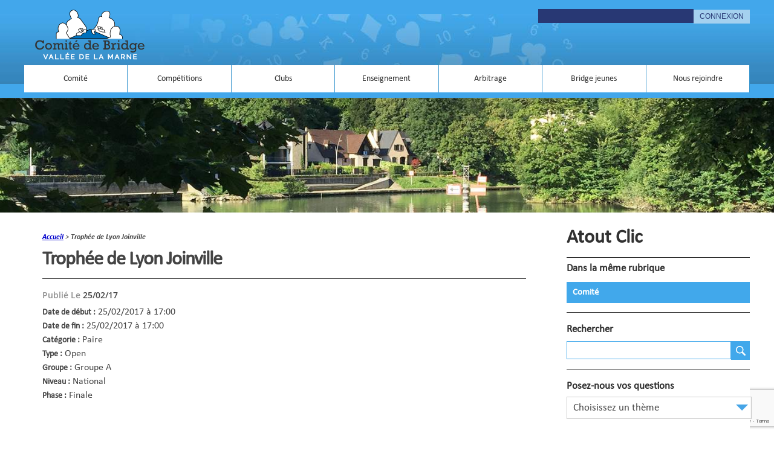

--- FILE ---
content_type: text/html; charset=UTF-8
request_url: https://www.bridgevalleedelamarne.fr/events/trophee-de-lyon-joinville-2/
body_size: 69951
content:
<!DOCTYPE html>
<html class="no-js" dir="ltr" lang="fr-FR">

<head>
  <meta charset="UTF-8">
  <meta name="viewport" content="width=device-width, initial-scale=1.0">
  <meta name="google-site-verification" content="gBk280hlKIYCM2ZrHR9TR-PMUMjzG5IyuDoXvZhKJdY" />
  <link rel="profile" href="http://gmpg.org/xfn/11">
  <link rel="pingback" href="https://www.bridgevalleedelamarne.fr/xmlrpc.php">

  <title>Trophée de Lyon Joinville | Comité de Bridge de la Vallée de la Marne</title>

		<!-- All in One SEO 4.9.2 - aioseo.com -->
	<meta name="robots" content="max-image-preview:large" />
	<meta name="author" content="florence"/>
	<link rel="canonical" href="https://www.bridgevalleedelamarne.fr/events/trophee-de-lyon-joinville-2/" />
	<meta name="generator" content="All in One SEO (AIOSEO) 4.9.2" />
		<script type="application/ld+json" class="aioseo-schema">
			{"@context":"https:\/\/schema.org","@graph":[{"@type":"BreadcrumbList","@id":"https:\/\/www.bridgevalleedelamarne.fr\/events\/trophee-de-lyon-joinville-2\/#breadcrumblist","itemListElement":[{"@type":"ListItem","@id":"https:\/\/www.bridgevalleedelamarne.fr#listItem","position":1,"name":"Accueil","item":"https:\/\/www.bridgevalleedelamarne.fr","nextItem":{"@type":"ListItem","@id":"https:\/\/www.bridgevalleedelamarne.fr\/evenements\/#listItem","name":"\u00c9v\u00e8nements"}},{"@type":"ListItem","@id":"https:\/\/www.bridgevalleedelamarne.fr\/evenements\/#listItem","position":2,"name":"\u00c9v\u00e8nements","item":"https:\/\/www.bridgevalleedelamarne.fr\/evenements\/","nextItem":{"@type":"ListItem","@id":"https:\/\/www.bridgevalleedelamarne.fr\/events\/categories\/competition\/#listItem","name":"Comp\u00e9tition"},"previousItem":{"@type":"ListItem","@id":"https:\/\/www.bridgevalleedelamarne.fr#listItem","name":"Accueil"}},{"@type":"ListItem","@id":"https:\/\/www.bridgevalleedelamarne.fr\/events\/categories\/competition\/#listItem","position":3,"name":"Comp\u00e9tition","item":"https:\/\/www.bridgevalleedelamarne.fr\/events\/categories\/competition\/","nextItem":{"@type":"ListItem","@id":"https:\/\/www.bridgevalleedelamarne.fr\/events\/categories\/competitions-federales\/#listItem","name":"Comp\u00e9titions f\u00e9d\u00e9rales"},"previousItem":{"@type":"ListItem","@id":"https:\/\/www.bridgevalleedelamarne.fr\/evenements\/#listItem","name":"\u00c9v\u00e8nements"}},{"@type":"ListItem","@id":"https:\/\/www.bridgevalleedelamarne.fr\/events\/categories\/competitions-federales\/#listItem","position":4,"name":"Comp\u00e9titions f\u00e9d\u00e9rales","item":"https:\/\/www.bridgevalleedelamarne.fr\/events\/categories\/competitions-federales\/","nextItem":{"@type":"ListItem","@id":"https:\/\/www.bridgevalleedelamarne.fr\/events\/trophee-de-lyon-joinville-2\/#listItem","name":"Troph\u00e9e de Lyon Joinville"},"previousItem":{"@type":"ListItem","@id":"https:\/\/www.bridgevalleedelamarne.fr\/events\/categories\/competition\/#listItem","name":"Comp\u00e9tition"}},{"@type":"ListItem","@id":"https:\/\/www.bridgevalleedelamarne.fr\/events\/trophee-de-lyon-joinville-2\/#listItem","position":5,"name":"Troph\u00e9e de Lyon Joinville","previousItem":{"@type":"ListItem","@id":"https:\/\/www.bridgevalleedelamarne.fr\/events\/categories\/competitions-federales\/#listItem","name":"Comp\u00e9titions f\u00e9d\u00e9rales"}}]},{"@type":"Organization","@id":"https:\/\/www.bridgevalleedelamarne.fr\/#organization","name":"Comit\u00e9 de Bridge de la Vall\u00e9e de la Marne","description":"Jouer au bridge dans la vall\u00e9e de la Marne","url":"https:\/\/www.bridgevalleedelamarne.fr\/"},{"@type":"Person","@id":"https:\/\/www.bridgevalleedelamarne.fr\/author\/florence\/#author","url":"https:\/\/www.bridgevalleedelamarne.fr\/author\/florence\/","name":"florence","image":{"@type":"ImageObject","@id":"https:\/\/www.bridgevalleedelamarne.fr\/events\/trophee-de-lyon-joinville-2\/#authorImage","url":"https:\/\/secure.gravatar.com\/avatar\/56f35ad71783d6bfb01a12974d18f2cb?s=96&d=mm&r=g","width":96,"height":96,"caption":"florence"}},{"@type":"WebPage","@id":"https:\/\/www.bridgevalleedelamarne.fr\/events\/trophee-de-lyon-joinville-2\/#webpage","url":"https:\/\/www.bridgevalleedelamarne.fr\/events\/trophee-de-lyon-joinville-2\/","name":"Troph\u00e9e de Lyon Joinville | Comit\u00e9 de Bridge de la Vall\u00e9e de la Marne","inLanguage":"fr-FR","isPartOf":{"@id":"https:\/\/www.bridgevalleedelamarne.fr\/#website"},"breadcrumb":{"@id":"https:\/\/www.bridgevalleedelamarne.fr\/events\/trophee-de-lyon-joinville-2\/#breadcrumblist"},"author":{"@id":"https:\/\/www.bridgevalleedelamarne.fr\/author\/florence\/#author"},"creator":{"@id":"https:\/\/www.bridgevalleedelamarne.fr\/author\/florence\/#author"},"datePublished":"2017-02-24T11:06:23+01:00","dateModified":"2017-02-24T11:06:23+01:00"},{"@type":"WebSite","@id":"https:\/\/www.bridgevalleedelamarne.fr\/#website","url":"https:\/\/www.bridgevalleedelamarne.fr\/","name":"Comit\u00e9 de Bridge de la Vall\u00e9e de la Marne","description":"Jouer au bridge dans la vall\u00e9e de la Marne","inLanguage":"fr-FR","publisher":{"@id":"https:\/\/www.bridgevalleedelamarne.fr\/#organization"}}]}
		</script>
		<!-- All in One SEO -->

<script>document.documentElement.className = document.documentElement.className.replace("no-js","js");</script>
<link rel='dns-prefetch' href='//res.acantic.net' />
<link rel="alternate" type="application/rss+xml" title="Comité de Bridge de la Vallée de la Marne &raquo; Flux" href="" />
<link rel="alternate" type="application/rss+xml" title="Comité de Bridge de la Vallée de la Marne &raquo; Flux des commentaires" href="https://www.bridgevalleedelamarne.fr/comments/feed/" />
<link href="//fonts.googleapis.com/css?family=Raleway:400,300,600" rel="stylesheet" type="text/css">
<script type="text/javascript">
/* <![CDATA[ */
window._wpemojiSettings = {"baseUrl":"https:\/\/s.w.org\/images\/core\/emoji\/15.0.3\/72x72\/","ext":".png","svgUrl":"https:\/\/s.w.org\/images\/core\/emoji\/15.0.3\/svg\/","svgExt":".svg","source":{"concatemoji":"https:\/\/www.bridgevalleedelamarne.fr\/wp-includes\/js\/wp-emoji-release.min.js?ver=6.6.4"}};
/*! This file is auto-generated */
!function(i,n){var o,s,e;function c(e){try{var t={supportTests:e,timestamp:(new Date).valueOf()};sessionStorage.setItem(o,JSON.stringify(t))}catch(e){}}function p(e,t,n){e.clearRect(0,0,e.canvas.width,e.canvas.height),e.fillText(t,0,0);var t=new Uint32Array(e.getImageData(0,0,e.canvas.width,e.canvas.height).data),r=(e.clearRect(0,0,e.canvas.width,e.canvas.height),e.fillText(n,0,0),new Uint32Array(e.getImageData(0,0,e.canvas.width,e.canvas.height).data));return t.every(function(e,t){return e===r[t]})}function u(e,t,n){switch(t){case"flag":return n(e,"\ud83c\udff3\ufe0f\u200d\u26a7\ufe0f","\ud83c\udff3\ufe0f\u200b\u26a7\ufe0f")?!1:!n(e,"\ud83c\uddfa\ud83c\uddf3","\ud83c\uddfa\u200b\ud83c\uddf3")&&!n(e,"\ud83c\udff4\udb40\udc67\udb40\udc62\udb40\udc65\udb40\udc6e\udb40\udc67\udb40\udc7f","\ud83c\udff4\u200b\udb40\udc67\u200b\udb40\udc62\u200b\udb40\udc65\u200b\udb40\udc6e\u200b\udb40\udc67\u200b\udb40\udc7f");case"emoji":return!n(e,"\ud83d\udc26\u200d\u2b1b","\ud83d\udc26\u200b\u2b1b")}return!1}function f(e,t,n){var r="undefined"!=typeof WorkerGlobalScope&&self instanceof WorkerGlobalScope?new OffscreenCanvas(300,150):i.createElement("canvas"),a=r.getContext("2d",{willReadFrequently:!0}),o=(a.textBaseline="top",a.font="600 32px Arial",{});return e.forEach(function(e){o[e]=t(a,e,n)}),o}function t(e){var t=i.createElement("script");t.src=e,t.defer=!0,i.head.appendChild(t)}"undefined"!=typeof Promise&&(o="wpEmojiSettingsSupports",s=["flag","emoji"],n.supports={everything:!0,everythingExceptFlag:!0},e=new Promise(function(e){i.addEventListener("DOMContentLoaded",e,{once:!0})}),new Promise(function(t){var n=function(){try{var e=JSON.parse(sessionStorage.getItem(o));if("object"==typeof e&&"number"==typeof e.timestamp&&(new Date).valueOf()<e.timestamp+604800&&"object"==typeof e.supportTests)return e.supportTests}catch(e){}return null}();if(!n){if("undefined"!=typeof Worker&&"undefined"!=typeof OffscreenCanvas&&"undefined"!=typeof URL&&URL.createObjectURL&&"undefined"!=typeof Blob)try{var e="postMessage("+f.toString()+"("+[JSON.stringify(s),u.toString(),p.toString()].join(",")+"));",r=new Blob([e],{type:"text/javascript"}),a=new Worker(URL.createObjectURL(r),{name:"wpTestEmojiSupports"});return void(a.onmessage=function(e){c(n=e.data),a.terminate(),t(n)})}catch(e){}c(n=f(s,u,p))}t(n)}).then(function(e){for(var t in e)n.supports[t]=e[t],n.supports.everything=n.supports.everything&&n.supports[t],"flag"!==t&&(n.supports.everythingExceptFlag=n.supports.everythingExceptFlag&&n.supports[t]);n.supports.everythingExceptFlag=n.supports.everythingExceptFlag&&!n.supports.flag,n.DOMReady=!1,n.readyCallback=function(){n.DOMReady=!0}}).then(function(){return e}).then(function(){var e;n.supports.everything||(n.readyCallback(),(e=n.source||{}).concatemoji?t(e.concatemoji):e.wpemoji&&e.twemoji&&(t(e.twemoji),t(e.wpemoji)))}))}((window,document),window._wpemojiSettings);
/* ]]> */
</script>
<style id='wp-emoji-styles-inline-css' type='text/css'>

	img.wp-smiley, img.emoji {
		display: inline !important;
		border: none !important;
		box-shadow: none !important;
		height: 1em !important;
		width: 1em !important;
		margin: 0 0.07em !important;
		vertical-align: -0.1em !important;
		background: none !important;
		padding: 0 !important;
	}
</style>
<link rel='stylesheet' id='wp-block-library-css' href='https://www.bridgevalleedelamarne.fr/wp-includes/css/dist/block-library/style.min.css?ver=6.6.4' type='text/css' media='all' />
<link rel='stylesheet' id='aioseo/css/src/vue/standalone/blocks/table-of-contents/global.scss-css' href='https://www.bridgevalleedelamarne.fr/wp-content/plugins/all-in-one-seo-pack/dist/Lite/assets/css/table-of-contents/global.e90f6d47.css?ver=4.9.2' type='text/css' media='all' />
<link rel='stylesheet' id='bb-tcs-editor-style-shared-css' href='https://www.bridgevalleedelamarne.fr/wp-content/themes/hueman-child/editor-style-shared.css' type='text/css' media='all' />
<style id='classic-theme-styles-inline-css' type='text/css'>
/*! This file is auto-generated */
.wp-block-button__link{color:#fff;background-color:#32373c;border-radius:9999px;box-shadow:none;text-decoration:none;padding:calc(.667em + 2px) calc(1.333em + 2px);font-size:1.125em}.wp-block-file__button{background:#32373c;color:#fff;text-decoration:none}
</style>
<style id='global-styles-inline-css' type='text/css'>
:root{--wp--preset--aspect-ratio--square: 1;--wp--preset--aspect-ratio--4-3: 4/3;--wp--preset--aspect-ratio--3-4: 3/4;--wp--preset--aspect-ratio--3-2: 3/2;--wp--preset--aspect-ratio--2-3: 2/3;--wp--preset--aspect-ratio--16-9: 16/9;--wp--preset--aspect-ratio--9-16: 9/16;--wp--preset--color--black: #000000;--wp--preset--color--cyan-bluish-gray: #abb8c3;--wp--preset--color--white: #ffffff;--wp--preset--color--pale-pink: #f78da7;--wp--preset--color--vivid-red: #cf2e2e;--wp--preset--color--luminous-vivid-orange: #ff6900;--wp--preset--color--luminous-vivid-amber: #fcb900;--wp--preset--color--light-green-cyan: #7bdcb5;--wp--preset--color--vivid-green-cyan: #00d084;--wp--preset--color--pale-cyan-blue: #8ed1fc;--wp--preset--color--vivid-cyan-blue: #0693e3;--wp--preset--color--vivid-purple: #9b51e0;--wp--preset--gradient--vivid-cyan-blue-to-vivid-purple: linear-gradient(135deg,rgba(6,147,227,1) 0%,rgb(155,81,224) 100%);--wp--preset--gradient--light-green-cyan-to-vivid-green-cyan: linear-gradient(135deg,rgb(122,220,180) 0%,rgb(0,208,130) 100%);--wp--preset--gradient--luminous-vivid-amber-to-luminous-vivid-orange: linear-gradient(135deg,rgba(252,185,0,1) 0%,rgba(255,105,0,1) 100%);--wp--preset--gradient--luminous-vivid-orange-to-vivid-red: linear-gradient(135deg,rgba(255,105,0,1) 0%,rgb(207,46,46) 100%);--wp--preset--gradient--very-light-gray-to-cyan-bluish-gray: linear-gradient(135deg,rgb(238,238,238) 0%,rgb(169,184,195) 100%);--wp--preset--gradient--cool-to-warm-spectrum: linear-gradient(135deg,rgb(74,234,220) 0%,rgb(151,120,209) 20%,rgb(207,42,186) 40%,rgb(238,44,130) 60%,rgb(251,105,98) 80%,rgb(254,248,76) 100%);--wp--preset--gradient--blush-light-purple: linear-gradient(135deg,rgb(255,206,236) 0%,rgb(152,150,240) 100%);--wp--preset--gradient--blush-bordeaux: linear-gradient(135deg,rgb(254,205,165) 0%,rgb(254,45,45) 50%,rgb(107,0,62) 100%);--wp--preset--gradient--luminous-dusk: linear-gradient(135deg,rgb(255,203,112) 0%,rgb(199,81,192) 50%,rgb(65,88,208) 100%);--wp--preset--gradient--pale-ocean: linear-gradient(135deg,rgb(255,245,203) 0%,rgb(182,227,212) 50%,rgb(51,167,181) 100%);--wp--preset--gradient--electric-grass: linear-gradient(135deg,rgb(202,248,128) 0%,rgb(113,206,126) 100%);--wp--preset--gradient--midnight: linear-gradient(135deg,rgb(2,3,129) 0%,rgb(40,116,252) 100%);--wp--preset--font-size--small: 13px;--wp--preset--font-size--medium: 20px;--wp--preset--font-size--large: 36px;--wp--preset--font-size--x-large: 42px;--wp--preset--spacing--20: 0.44rem;--wp--preset--spacing--30: 0.67rem;--wp--preset--spacing--40: 1rem;--wp--preset--spacing--50: 1.5rem;--wp--preset--spacing--60: 2.25rem;--wp--preset--spacing--70: 3.38rem;--wp--preset--spacing--80: 5.06rem;--wp--preset--shadow--natural: 6px 6px 9px rgba(0, 0, 0, 0.2);--wp--preset--shadow--deep: 12px 12px 50px rgba(0, 0, 0, 0.4);--wp--preset--shadow--sharp: 6px 6px 0px rgba(0, 0, 0, 0.2);--wp--preset--shadow--outlined: 6px 6px 0px -3px rgba(255, 255, 255, 1), 6px 6px rgba(0, 0, 0, 1);--wp--preset--shadow--crisp: 6px 6px 0px rgba(0, 0, 0, 1);}:where(.is-layout-flex){gap: 0.5em;}:where(.is-layout-grid){gap: 0.5em;}body .is-layout-flex{display: flex;}.is-layout-flex{flex-wrap: wrap;align-items: center;}.is-layout-flex > :is(*, div){margin: 0;}body .is-layout-grid{display: grid;}.is-layout-grid > :is(*, div){margin: 0;}:where(.wp-block-columns.is-layout-flex){gap: 2em;}:where(.wp-block-columns.is-layout-grid){gap: 2em;}:where(.wp-block-post-template.is-layout-flex){gap: 1.25em;}:where(.wp-block-post-template.is-layout-grid){gap: 1.25em;}.has-black-color{color: var(--wp--preset--color--black) !important;}.has-cyan-bluish-gray-color{color: var(--wp--preset--color--cyan-bluish-gray) !important;}.has-white-color{color: var(--wp--preset--color--white) !important;}.has-pale-pink-color{color: var(--wp--preset--color--pale-pink) !important;}.has-vivid-red-color{color: var(--wp--preset--color--vivid-red) !important;}.has-luminous-vivid-orange-color{color: var(--wp--preset--color--luminous-vivid-orange) !important;}.has-luminous-vivid-amber-color{color: var(--wp--preset--color--luminous-vivid-amber) !important;}.has-light-green-cyan-color{color: var(--wp--preset--color--light-green-cyan) !important;}.has-vivid-green-cyan-color{color: var(--wp--preset--color--vivid-green-cyan) !important;}.has-pale-cyan-blue-color{color: var(--wp--preset--color--pale-cyan-blue) !important;}.has-vivid-cyan-blue-color{color: var(--wp--preset--color--vivid-cyan-blue) !important;}.has-vivid-purple-color{color: var(--wp--preset--color--vivid-purple) !important;}.has-black-background-color{background-color: var(--wp--preset--color--black) !important;}.has-cyan-bluish-gray-background-color{background-color: var(--wp--preset--color--cyan-bluish-gray) !important;}.has-white-background-color{background-color: var(--wp--preset--color--white) !important;}.has-pale-pink-background-color{background-color: var(--wp--preset--color--pale-pink) !important;}.has-vivid-red-background-color{background-color: var(--wp--preset--color--vivid-red) !important;}.has-luminous-vivid-orange-background-color{background-color: var(--wp--preset--color--luminous-vivid-orange) !important;}.has-luminous-vivid-amber-background-color{background-color: var(--wp--preset--color--luminous-vivid-amber) !important;}.has-light-green-cyan-background-color{background-color: var(--wp--preset--color--light-green-cyan) !important;}.has-vivid-green-cyan-background-color{background-color: var(--wp--preset--color--vivid-green-cyan) !important;}.has-pale-cyan-blue-background-color{background-color: var(--wp--preset--color--pale-cyan-blue) !important;}.has-vivid-cyan-blue-background-color{background-color: var(--wp--preset--color--vivid-cyan-blue) !important;}.has-vivid-purple-background-color{background-color: var(--wp--preset--color--vivid-purple) !important;}.has-black-border-color{border-color: var(--wp--preset--color--black) !important;}.has-cyan-bluish-gray-border-color{border-color: var(--wp--preset--color--cyan-bluish-gray) !important;}.has-white-border-color{border-color: var(--wp--preset--color--white) !important;}.has-pale-pink-border-color{border-color: var(--wp--preset--color--pale-pink) !important;}.has-vivid-red-border-color{border-color: var(--wp--preset--color--vivid-red) !important;}.has-luminous-vivid-orange-border-color{border-color: var(--wp--preset--color--luminous-vivid-orange) !important;}.has-luminous-vivid-amber-border-color{border-color: var(--wp--preset--color--luminous-vivid-amber) !important;}.has-light-green-cyan-border-color{border-color: var(--wp--preset--color--light-green-cyan) !important;}.has-vivid-green-cyan-border-color{border-color: var(--wp--preset--color--vivid-green-cyan) !important;}.has-pale-cyan-blue-border-color{border-color: var(--wp--preset--color--pale-cyan-blue) !important;}.has-vivid-cyan-blue-border-color{border-color: var(--wp--preset--color--vivid-cyan-blue) !important;}.has-vivid-purple-border-color{border-color: var(--wp--preset--color--vivid-purple) !important;}.has-vivid-cyan-blue-to-vivid-purple-gradient-background{background: var(--wp--preset--gradient--vivid-cyan-blue-to-vivid-purple) !important;}.has-light-green-cyan-to-vivid-green-cyan-gradient-background{background: var(--wp--preset--gradient--light-green-cyan-to-vivid-green-cyan) !important;}.has-luminous-vivid-amber-to-luminous-vivid-orange-gradient-background{background: var(--wp--preset--gradient--luminous-vivid-amber-to-luminous-vivid-orange) !important;}.has-luminous-vivid-orange-to-vivid-red-gradient-background{background: var(--wp--preset--gradient--luminous-vivid-orange-to-vivid-red) !important;}.has-very-light-gray-to-cyan-bluish-gray-gradient-background{background: var(--wp--preset--gradient--very-light-gray-to-cyan-bluish-gray) !important;}.has-cool-to-warm-spectrum-gradient-background{background: var(--wp--preset--gradient--cool-to-warm-spectrum) !important;}.has-blush-light-purple-gradient-background{background: var(--wp--preset--gradient--blush-light-purple) !important;}.has-blush-bordeaux-gradient-background{background: var(--wp--preset--gradient--blush-bordeaux) !important;}.has-luminous-dusk-gradient-background{background: var(--wp--preset--gradient--luminous-dusk) !important;}.has-pale-ocean-gradient-background{background: var(--wp--preset--gradient--pale-ocean) !important;}.has-electric-grass-gradient-background{background: var(--wp--preset--gradient--electric-grass) !important;}.has-midnight-gradient-background{background: var(--wp--preset--gradient--midnight) !important;}.has-small-font-size{font-size: var(--wp--preset--font-size--small) !important;}.has-medium-font-size{font-size: var(--wp--preset--font-size--medium) !important;}.has-large-font-size{font-size: var(--wp--preset--font-size--large) !important;}.has-x-large-font-size{font-size: var(--wp--preset--font-size--x-large) !important;}
:where(.wp-block-post-template.is-layout-flex){gap: 1.25em;}:where(.wp-block-post-template.is-layout-grid){gap: 1.25em;}
:where(.wp-block-columns.is-layout-flex){gap: 2em;}:where(.wp-block-columns.is-layout-grid){gap: 2em;}
:root :where(.wp-block-pullquote){font-size: 1.5em;line-height: 1.6;}
</style>
<link rel='stylesheet' id='contact-form-7-css' href='https://www.bridgevalleedelamarne.fr/wp-content/plugins/contact-form-7/includes/css/styles.css?ver=6.0.6' type='text/css' media='all' />
<link rel='stylesheet' id='events-manager-css' href='https://www.bridgevalleedelamarne.fr/wp-content/plugins/events-manager/includes/css/events-manager.min.css?ver=7.2.3.1' type='text/css' media='all' />
<style id='events-manager-inline-css' type='text/css'>
body .em { --font-family : inherit; --font-weight : inherit; --font-size : 1em; --line-height : inherit; }
</style>
<link rel='stylesheet' id='style_login_widget-css' href='https://www.bridgevalleedelamarne.fr/wp-content/plugins/login-sidebar-widget/css/style_login_widget.css?ver=6.6.4' type='text/css' media='all' />
<link rel='stylesheet' id='hueman-main-css' href='https://www.bridgevalleedelamarne.fr/wp-content/themes/hueman/assets/front/css/main.min.css?ver=3.1.3' type='text/css' media='all' />
<link rel='stylesheet' id='theme-stylesheet-css' href='https://www.bridgevalleedelamarne.fr/wp-content/themes/hueman-child/style.css?ver=3.1.3' type='text/css' media='all' />
<link rel='stylesheet' id='tablepress-default-css' href='https://www.bridgevalleedelamarne.fr/wp-content/tablepress-combined.min.css?ver=23' type='text/css' media='all' />
<script type="text/javascript" src="https://www.bridgevalleedelamarne.fr/wp-includes/js/jquery/jquery.min.js?ver=3.7.1" id="jquery-core-js"></script>
<script type="text/javascript" src="https://www.bridgevalleedelamarne.fr/wp-includes/js/jquery/jquery-migrate.min.js?ver=3.4.1" id="jquery-migrate-js"></script>
<script type="text/javascript" src="https://www.bridgevalleedelamarne.fr/wp-includes/js/jquery/ui/core.min.js?ver=1.13.3" id="jquery-ui-core-js"></script>
<script type="text/javascript" src="https://www.bridgevalleedelamarne.fr/wp-includes/js/jquery/ui/mouse.min.js?ver=1.13.3" id="jquery-ui-mouse-js"></script>
<script type="text/javascript" src="https://www.bridgevalleedelamarne.fr/wp-includes/js/jquery/ui/sortable.min.js?ver=1.13.3" id="jquery-ui-sortable-js"></script>
<script type="text/javascript" src="https://www.bridgevalleedelamarne.fr/wp-includes/js/jquery/ui/datepicker.min.js?ver=1.13.3" id="jquery-ui-datepicker-js"></script>
<script type="text/javascript" id="jquery-ui-datepicker-js-after">
/* <![CDATA[ */
jQuery(function(jQuery){jQuery.datepicker.setDefaults({"closeText":"Fermer","currentText":"Aujourd\u2019hui","monthNames":["janvier","f\u00e9vrier","mars","avril","mai","juin","juillet","ao\u00fbt","septembre","octobre","novembre","d\u00e9cembre"],"monthNamesShort":["Jan","F\u00e9v","Mar","Avr","Mai","Juin","Juil","Ao\u00fbt","Sep","Oct","Nov","D\u00e9c"],"nextText":"Suivant","prevText":"Pr\u00e9c\u00e9dent","dayNames":["dimanche","lundi","mardi","mercredi","jeudi","vendredi","samedi"],"dayNamesShort":["dim","lun","mar","mer","jeu","ven","sam"],"dayNamesMin":["D","L","M","M","J","V","S"],"dateFormat":"d MM yy","firstDay":1,"isRTL":false});});
/* ]]> */
</script>
<script type="text/javascript" src="https://www.bridgevalleedelamarne.fr/wp-includes/js/jquery/ui/resizable.min.js?ver=1.13.3" id="jquery-ui-resizable-js"></script>
<script type="text/javascript" src="https://www.bridgevalleedelamarne.fr/wp-includes/js/jquery/ui/draggable.min.js?ver=1.13.3" id="jquery-ui-draggable-js"></script>
<script type="text/javascript" src="https://www.bridgevalleedelamarne.fr/wp-includes/js/jquery/ui/controlgroup.min.js?ver=1.13.3" id="jquery-ui-controlgroup-js"></script>
<script type="text/javascript" src="https://www.bridgevalleedelamarne.fr/wp-includes/js/jquery/ui/checkboxradio.min.js?ver=1.13.3" id="jquery-ui-checkboxradio-js"></script>
<script type="text/javascript" src="https://www.bridgevalleedelamarne.fr/wp-includes/js/jquery/ui/button.min.js?ver=1.13.3" id="jquery-ui-button-js"></script>
<script type="text/javascript" src="https://www.bridgevalleedelamarne.fr/wp-includes/js/jquery/ui/dialog.min.js?ver=1.13.3" id="jquery-ui-dialog-js"></script>
<script type="text/javascript" id="events-manager-js-extra">
/* <![CDATA[ */
var EM = {"ajaxurl":"https:\/\/www.bridgevalleedelamarne.fr\/wp-admin\/admin-ajax.php","locationajaxurl":"https:\/\/www.bridgevalleedelamarne.fr\/wp-admin\/admin-ajax.php?action=locations_search","firstDay":"1","locale":"fr","dateFormat":"yy-mm-dd","ui_css":"https:\/\/www.bridgevalleedelamarne.fr\/wp-content\/plugins\/events-manager\/includes\/css\/jquery-ui\/build.min.css","show24hours":"1","is_ssl":"1","autocomplete_limit":"10","calendar":{"breakpoints":{"small":560,"medium":908,"large":false},"month_format":"M Y"},"phone":"","datepicker":{"format":"d\/m\/Y","locale":"fr"},"search":{"breakpoints":{"small":650,"medium":850,"full":false}},"url":"https:\/\/www.bridgevalleedelamarne.fr\/wp-content\/plugins\/events-manager","assets":{"input.em-uploader":{"js":{"em-uploader":{"url":"https:\/\/www.bridgevalleedelamarne.fr\/wp-content\/plugins\/events-manager\/includes\/js\/em-uploader.js?v=7.2.3.1","event":"em_uploader_ready"}}},".em-event-editor":{"js":{"event-editor":{"url":"https:\/\/www.bridgevalleedelamarne.fr\/wp-content\/plugins\/events-manager\/includes\/js\/events-manager-event-editor.js?v=7.2.3.1","event":"em_event_editor_ready"}},"css":{"event-editor":"https:\/\/www.bridgevalleedelamarne.fr\/wp-content\/plugins\/events-manager\/includes\/css\/events-manager-event-editor.min.css?v=7.2.3.1"}},".em-recurrence-sets, .em-timezone":{"js":{"luxon":{"url":"luxon\/luxon.js?v=7.2.3.1","event":"em_luxon_ready"}}},".em-booking-form, #em-booking-form, .em-booking-recurring, .em-event-booking-form":{"js":{"em-bookings":{"url":"https:\/\/www.bridgevalleedelamarne.fr\/wp-content\/plugins\/events-manager\/includes\/js\/bookingsform.js?v=7.2.3.1","event":"em_booking_form_js_loaded"}}},"#em-opt-archetypes":{"js":{"archetypes":"https:\/\/www.bridgevalleedelamarne.fr\/wp-content\/plugins\/events-manager\/includes\/js\/admin-archetype-editor.js?v=7.2.3.1","archetypes_ms":"https:\/\/www.bridgevalleedelamarne.fr\/wp-content\/plugins\/events-manager\/includes\/js\/admin-archetypes.js?v=7.2.3.1","qs":"qs\/qs.js?v=7.2.3.1"}}},"cached":"","bookingInProgress":"Veuillez patienter pendant que la r\u00e9servation est soumise.","tickets_save":"Enregistrer le billet","bookingajaxurl":"https:\/\/www.bridgevalleedelamarne.fr\/wp-admin\/admin-ajax.php","bookings_export_save":"Exporter les r\u00e9servations","bookings_settings_save":"Enregistrer","booking_delete":"Confirmez-vous vouloir le supprimer\u00a0?","booking_offset":"30","bookings":{"submit_button":{"text":{"default":"Envoyer votre demande de r\u00e9servation","free":"Envoyer votre demande de r\u00e9servation","payment":"Envoyer votre demande de r\u00e9servation","processing":"En cours de traitement\u2026"}},"update_listener":""},"bb_full":"Epuis\u00e9","bb_book":"R\u00e9servez maintenant","bb_booking":"R\u00e9servation ...","bb_booked":"R\u00e9servation soumis","bb_error":"R\u00e9servation erreur. R\u00e9essayer?","bb_cancel":"Annuler","bb_canceling":"Annuler...","bb_cancelled":"Annul\u00e9","bb_cancel_error":"Annulation erreur. R\u00e9essayer?","txt_search":"Recherche","txt_searching":"Recherche en cours\u2026","txt_loading":"Chargement en cours\u2026"};
/* ]]> */
</script>
<script type="text/javascript" src="https://www.bridgevalleedelamarne.fr/wp-content/plugins/events-manager/includes/js/events-manager.js?ver=7.2.3.1" id="events-manager-js"></script>
<script type="text/javascript" src="https://www.bridgevalleedelamarne.fr/wp-content/plugins/events-manager/includes/external/flatpickr/l10n/fr.js?ver=7.2.3.1" id="em-flatpickr-localization-js"></script>
<script type="text/javascript" src="https://www.bridgevalleedelamarne.fr/wp-content/plugins/login-sidebar-widget/js/jquery.validate.min.js?ver=6.6.4" id="jquery.validate.min-js"></script>
<script type="text/javascript" src="https://www.bridgevalleedelamarne.fr/wp-content/plugins/login-sidebar-widget/js/additional-methods.js?ver=6.6.4" id="additional-methods-js"></script>
<link rel="https://api.w.org/" href="https://www.bridgevalleedelamarne.fr/wp-json/" /><link rel="EditURI" type="application/rsd+xml" title="RSD" href="https://www.bridgevalleedelamarne.fr/xmlrpc.php?rsd" />
<meta name="generator" content="WordPress 6.6.4" />
<link rel='shortlink' href='https://www.bridgevalleedelamarne.fr/?p=4950' />
<link rel="alternate" title="oEmbed (JSON)" type="application/json+oembed" href="https://www.bridgevalleedelamarne.fr/wp-json/oembed/1.0/embed?url=https%3A%2F%2Fwww.bridgevalleedelamarne.fr%2Fevents%2Ftrophee-de-lyon-joinville-2%2F" />
<link rel="alternate" title="oEmbed (XML)" type="text/xml+oembed" href="https://www.bridgevalleedelamarne.fr/wp-json/oembed/1.0/embed?url=https%3A%2F%2Fwww.bridgevalleedelamarne.fr%2Fevents%2Ftrophee-de-lyon-joinville-2%2F&#038;format=xml" />
<style></style>    <style type="text/css">
        img {height:auto; width:150px;}        .lsp_main_slider {
            background-color: #FFFFFF;
            width: 1100px;
            height: 100px;
            padding: 8px;
            position: relative;
            margin-bottom: 24px;
        }

        .lsp_slider_controls {
            position: relative;
            top: 50%;
            margin-top: -20px;
        }

        .lsp_next_btn {
            background: url() no-repeat center;
            float: right;
            width: 40px;
            height: 40px;
            display: inline-block;
            text-indent: -9000px;
            cursor: pointer;
        }

        .lsp_prev_btn {
            background: url() no-repeat center;
            float: float;
            width: 40px;
            height: 40px;
            display: inline-block;
            text-indent: -9000px;
            cursor: pointer;
        }

        .lsp_slider_img {
            height: auto;
            margin-top: -50px;
            overflow: hidden;
            position: absolute;
            top: 50%;
            left: 6%;
         text-align: center;
         width: 1010px;
/*            margin-left: -*//*px;*/
        }

        #logo-slider {
            height: auto;
            margin-top: -50px;
            overflow: hidden;
            position: absolute;
            top: 50%;
            left: 6%;
         text-align: center;
        width: 1010px;
            /* margin-left: -*//*px;*/
        }

        .lsp_img_div {
            width: 100%;
            height: auto;
        }

        /* Visibilties */
        .visible_phone {
            visibility: hidden;
            display: none;
        }

        .visible_desktop {
            visibility: visible;
        }

        /* ============================= */
        /* ! Layout for phone version   */
        /* ============================= */

        /*Rsponsive layout 1024*/
        @media screen and (min-width: 801px) and (max-width: 1024px) {

            .visible_phone {
                visibility: visible;
                display: inherit;
            }

            .visible_desktop {
                visibility: hidden;
                display: none;
            }

            .lsp_main_slider {
                background-color: #FFFFFF;
                height: 100px;
                padding: 8px;
                position: relative;
                width: 100%;
                margin-bottom: 24px;
            }

            .lsp_slider_img {
            height: auto;
            margin-left: -334px;
            margin-top: -65px;
            overflow: hidden;
            position: absolute;
            top: 50%;
            left: 50%;
            width: 668px;
             text-align: center;
                        }

            #logo-slider {
                height: auto;
                margin-left: -334px;
                margin-top: -65px;
                overflow: hidden;
                position: absolute;
                top: 50%;
                left: 50%;
                width: 668px;
             text-align: center;
                        }

        }

        /*Rsponsive layout 768*/
        @media screen and (min-width: 641px) and (max-width: 800px) {

            .visible_phone {
                visibility: visible;
                display: inherit;
            }

            .visible_desktop {
                visibility: hidden;
                display: none;
            }

            .lsp_main_slider {
                background-color: #FFFFFF;
                height: 100px;
                padding: 8px;
                position: relative;
                width: 100%;
                margin-bottom: 24px;
            }

            .lsp_slider_img {
            height: auto;
            margin-left: -256px;
            margin-top: -65px;
            overflow: hidden;
            position: absolute;
            top: 50%;
            left: 50%;
            width: 512px;
             text-align: center;
                        }

            #logo-slider {
                height: auto;
                margin-left: -256px;
                margin-top: -65px;
                overflow: hidden;
                position: absolute;
                top: 50%;
                left: 50%;
                width: 512px;
             text-align: center;
                        }

        }

        /*Rsponsive layout 640*/
        @media screen and (min-width: 481px) and (max-width: 640px) {

            .visible_phone {
                visibility: visible;
                display: inherit;
            }

            .visible_desktop {
                visibility: hidden;
                display: none;
            }

            .lsp_main_slider {
                background-color: #FFFFFF;
                height: 100px;
                padding: 8px;
                position: relative;
                width: 100%;
                margin-bottom: 24px;
            }

            .lsp_slider_img {
                height: auto;
                margin-left: -176px;
                margin-top: -65px;
                overflow: hidden;
                position: absolute;
                top: 50%;
                left: 50%;
                width: 346px;
             text-align: center;
                        }

            #logo-slider {
                height: auto;
                margin-left: -176px;
                margin-top: -65px;
                overflow: hidden;
                position: absolute;
                top: 50%;
                left: 50%;
                width: 346px;
             text-align: center;
                        }

        }

        /*Rsponsive layout 480*/
        @media screen and (min-width: 320px) and (max-width: 480px) {
            .visible_phone {
                visibility: visible;
                display: inherit;
            }

            .visible_desktop {
                visibility: hidden;
                display: none;
            }

            .lsp_main_slider {
                background-color: #FFFFFF;
                height: 100px;
                padding: 8px;
                position: relative;
                width: 100%;
                margin-bottom: 24px;
            }

            .lsp_slider_img {
                height: auto;
                margin-left: -91px;
                margin-top: -65px;
                overflow: hidden;
                position: absolute;
                top: 50%;
                left: 50%;
                width: 185px;
            text-align: center;
                        }

            #logo-slider {
                height: auto;
                margin-left: -91px;
                margin-top: -65px;
                overflow: hidden;
                position: absolute;
                top: 50%;
                left: 50%;
                width: 185px;
             text-align: center;
                        }

        }
    </style>
	<!-- WP Favicon -->
<link rel="shortcut icon" href="https://www.bridgevalleedelamarne.fr/favicon.ico" type="image/x-icon" />
<link rel="icon"          href="https://www.bridgevalleedelamarne.fr/favicon.gif" type="image/gif"    />
<!-- /WP Favicon -->
<!--[if lt IE 9]>
<script src="https://www.bridgevalleedelamarne.fr/wp-content/themes/hueman/assets/front/js/ie/html5.js"></script>
<script src="https://www.bridgevalleedelamarne.fr/wp-content/themes/hueman/assets/front/js/ie/selectivizr.js"></script>
<![endif]-->
<script>window.cookieLaw=window.cookieLaw||[];window.cookieLawAdd=window.cookieLawAdd||(function(){cookieLaw.push(arguments)});</script><style type="text/css">.recentcomments a{display:inline !important;padding:0 !important;margin:0 !important;}</style><style type="text/css">
/* Dynamic CSS: For no styles in head, copy and put the css below in your child theme's style.css, disable dynamic styles */
body { font-family: "Raleway", Arial, sans-serif; }
.container-inner { max-width: 1200px; }
.sidebar .widget { padding-left: 20px; padding-right: 20px; padding-top: 20px; }

::selection { background-color: #42a8eb; }
::-moz-selection { background-color: #42a8eb; }

a,
.themeform label .required,
#flexslider-featured .flex-direction-nav .flex-next:hover,
#flexslider-featured .flex-direction-nav .flex-prev:hover,
.post-hover:hover .post-title a,
.post-title a:hover,
.s1 .post-nav li a:hover i,
.content .post-nav li a:hover i,
.post-related a:hover,
.s1 .widget_rss ul li a,
#footer .widget_rss ul li a,
.s1 .widget_calendar a,
#footer .widget_calendar a,
.s1 .alx-tab .tab-item-category a,
.s1 .alx-posts .post-item-category a,
.s1 .alx-tab li:hover .tab-item-title a,
.s1 .alx-tab li:hover .tab-item-comment a,
.s1 .alx-posts li:hover .post-item-title a,
#footer .alx-tab .tab-item-category a,
#footer .alx-posts .post-item-category a,
#footer .alx-tab li:hover .tab-item-title a,
#footer .alx-tab li:hover .tab-item-comment a,
#footer .alx-posts li:hover .post-item-title a,
.comment-tabs li.active a,
.comment-awaiting-moderation,
.child-menu a:hover,
.child-menu .current_page_item > a,
.wp-pagenavi a { color: #42a8eb; }

.themeform input[type="submit"],
.themeform button[type="submit"],
.s1 .sidebar-top,
.s1 .sidebar-toggle,
#flexslider-featured .flex-control-nav li a.flex-active,
.post-tags a:hover,
.s1 .widget_calendar caption,
#footer .widget_calendar caption,
.author-bio .bio-avatar:after,
.commentlist li.bypostauthor > .comment-body:after,
.commentlist li.comment-author-admin > .comment-body:after { background-color: #42a8eb; }

.post-format .format-container { border-color: #42a8eb; }

.s1 .alx-tabs-nav li.active a,
#footer .alx-tabs-nav li.active a,
.comment-tabs li.active a,
.wp-pagenavi a:hover,
.wp-pagenavi a:active,
.wp-pagenavi span.current { border-bottom-color: #42a8eb!important; }
        

.s2 .post-nav li a:hover i,
.s2 .widget_rss ul li a,
.s2 .widget_calendar a,
.s2 .alx-tab .tab-item-category a,
.s2 .alx-posts .post-item-category a,
.s2 .alx-tab li:hover .tab-item-title a,
.s2 .alx-tab li:hover .tab-item-comment a,
.s2 .alx-posts li:hover .post-item-title a { color: #42a8eb; }

.s2 .sidebar-top,
.s2 .sidebar-toggle,
.post-comments,
.jp-play-bar,
.jp-volume-bar-value,
.s2 .widget_calendar caption { background-color: #42a8eb; }

.s2 .alx-tabs-nav li.active a { border-bottom-color: #42a8eb; }
.post-comments span:before { border-right-color: #42a8eb; }
        

#nav-header.nav-container { background-color: #33363b; }
@media only screen and (min-width: 720px) {
  #nav-header .nav ul { background-color: #33363b; }
}
        
body { background-color: #eaeaea; }
</style>
  <link rel="stylesheet" href="https://www.bridgevalleedelamarne.fr/wp-content/themes/hueman-child/style-front-other.css" type="text/css"> <link rel="stylesheet" href="https://www.bridgevalleedelamarne.fr/wp-content/themes/hueman-child/responsive.css" type="text/css">
 <link rel="stylesheet" href="https://www.bridgevalleedelamarne.fr/wp-content/themes/hueman-child/temp.css" type="text/css">
 <script type='text/javascript' src='https://www.bridgevalleedelamarne.fr/wp-content/themes/hueman-child/front.js'></script>
 <script type='text/javascript' src='https://www.bridgevalleedelamarne.fr/wp-content/themes/hueman-child/js/class.formats.js'></script>
</head>

<body class="event-template-default single single-event postid-4950 col-2cl full-width topbar-enabled chrome" >

<div id="wrapper">

  <header id="header">
          <nav class="nav-container group" id="nav-topbar">
      <a href="https://www.bridgevalleedelamarne.fr/" id="logo-smart"></a>
        <div class="nav-toggle"><i class="fa fa-bars"></i></div>
        <div class="nav-text"><!-- put your mobile menu text here --></div>
        <div class="nav-wrap container">
			  <a href="https://www.bridgevalleedelamarne.fr/" id="logo"></a>
			                <div id="header-widgets">
                <div id="login_wid-2" class="widget widget_login_wid"><h3>Login</h3>		<script>
			function closeMessage(){jQuery('.error_wid_login').hide();}
			jQuery(document).ready(function () {
				jQuery('#login').validate({ errorClass: "lw-error" });
			});
		</script>
	
<div class="login-wrap">

	<div id="login-form" class="login-form login_wid-2">

		
		
		<form name="login" id="login" method="post" action="" autocomplete="off" >

		
		<input type="hidden" name="option" value="ap_user_login" />
		<input type="hidden" name="redirect" value="https://www.bridgevalleedelamarne.fr:443/events/trophee-de-lyon-joinville-2/" />
		<div class="log-form-group">
			<label for="userusername">Nom d'utilisateur </label>
			<input type="text" name="userusername" id="userusername" title="Please enter username"  required/>
		</div>
		<div class="log-form-group">
			<label for="userpassword">Mot de passe </label>
			<input type="password" name="userpassword" id="userpassword" title="Please enter password"  required/>
		</div>

		
		
		
		<div class="login-submit"><input name="login" type="submit" value="Connexion" /></div>

		<div class="log-form-group extra-links">
					</div>

		</form>

		
		</div>

</div>

</div>              </div><!--/#header-ads-->
            <ul id="menu-nav-topbar" class="nav container-inner group"><li id="menu-item-10978" class="menu-item menu-item-type-post_type menu-item-object-page menu-item-has-children menu-item-10978"><a href="https://www.bridgevalleedelamarne.fr/comite/">Comité</a>
<ul class="sub-menu">
	<li id="menu-item-10994" class="menu-item menu-item-type-post_type menu-item-object-page menu-item-10994"><a href="https://www.bridgevalleedelamarne.fr/comite/organigramme/">Organigramme</a></li>
	<li id="menu-item-10991" class="menu-item menu-item-type-post_type menu-item-object-page menu-item-10991"><a href="https://www.bridgevalleedelamarne.fr/comite/le-mot-du-president/">Le mot du président</a></li>
	<li id="menu-item-10992" class="menu-item menu-item-type-post_type menu-item-object-page menu-item-10992"><a href="https://www.bridgevalleedelamarne.fr/comite/les-documents-du-comite/">Les documents du comité</a></li>
	<li id="menu-item-11351" class="menu-item menu-item-type-post_type menu-item-object-page menu-item-11351"><a href="https://www.bridgevalleedelamarne.fr/la-gazette/">La Gazette</a></li>
	<li id="menu-item-11269" class="menu-item menu-item-type-post_type menu-item-object-page menu-item-has-children menu-item-11269"><a href="https://www.bridgevalleedelamarne.fr/informations-pratiques/">Informations pratiques</a>
	<ul class="sub-menu">
		<li id="menu-item-11270" class="menu-item menu-item-type-custom menu-item-object-custom menu-item-11270"><a href="https://www.bridgevalleedelamarne.fr/fiche_comite/comite-de-bridge-de-la-vallee-de-la-marne/">Comité de la Vallée de la Marne</a></li>
		<li id="menu-item-11271" class="menu-item menu-item-type-custom menu-item-object-custom menu-item-11271"><a href="https://www.bridgevalleedelamarne.fr/fiche_comite/comite-de-bridge-de-champagne/">Comité de Champagne</a></li>
		<li id="menu-item-11272" class="menu-item menu-item-type-custom menu-item-object-custom menu-item-11272"><a href="https://www.bridgevalleedelamarne.fr/fiche_comite/comite-de-bridge-des-flandres/">Comité des Flandres</a></li>
	</ul>
</li>
</ul>
</li>
<li id="menu-item-10979" class="menu-item menu-item-type-post_type menu-item-object-page menu-item-has-children menu-item-10979"><a href="https://www.bridgevalleedelamarne.fr/competitions/">Compétitions</a>
<ul class="sub-menu">
	<li id="menu-item-10976" class="menu-item menu-item-type-post_type menu-item-object-page menu-item-10976"><a href="https://www.bridgevalleedelamarne.fr/calendrier-et-competitions/">Calendrier et Compétitions</a></li>
	<li id="menu-item-11010" class="menu-item menu-item-type-post_type menu-item-object-page menu-item-11010"><a href="https://www.bridgevalleedelamarne.fr/competitions/documents-utiles/">Documents utiles en Compétition</a></li>
	<li id="menu-item-11007" class="menu-item menu-item-type-post_type menu-item-object-page menu-item-11007"><a href="https://www.bridgevalleedelamarne.fr/competitions/joueurs-du-comite/">Joueurs du Comité</a></li>
</ul>
</li>
<li id="menu-item-10977" class="menu-item menu-item-type-post_type menu-item-object-page menu-item-has-children menu-item-10977"><a href="https://www.bridgevalleedelamarne.fr/les-clubs/">Clubs</a>
<ul class="sub-menu">
	<li id="menu-item-11016" class="menu-item menu-item-type-post_type menu-item-object-page menu-item-11016"><a href="https://www.bridgevalleedelamarne.fr/localisation-des-clubs/">Liste des clubs</a></li>
	<li id="menu-item-11020" class="menu-item menu-item-type-post_type menu-item-object-page menu-item-11020"><a href="https://www.bridgevalleedelamarne.fr/ou-apprendre/">Où apprendre ?</a></li>
	<li id="menu-item-11021" class="menu-item menu-item-type-post_type menu-item-object-page menu-item-11021"><a href="https://www.bridgevalleedelamarne.fr/ou-jouer-2/">Où jouer ?</a></li>
	<li id="menu-item-11005" class="menu-item menu-item-type-post_type menu-item-object-page menu-item-11005"><a href="https://www.bridgevalleedelamarne.fr/les-clubs/la-vie-des-clubs2/">La vie des clubs</a></li>
	<li id="menu-item-11004" class="menu-item menu-item-type-post_type menu-item-object-page menu-item-11004"><a href="https://www.bridgevalleedelamarne.fr/les-clubs/lagenda-des-clubs/">L’agenda des clubs</a></li>
</ul>
</li>
<li id="menu-item-10980" class="menu-item menu-item-type-post_type menu-item-object-page menu-item-has-children menu-item-10980"><a href="https://www.bridgevalleedelamarne.fr/enseignement/">Enseignement</a>
<ul class="sub-menu">
	<li id="menu-item-11011" class="menu-item menu-item-type-post_type menu-item-object-page menu-item-has-children menu-item-11011"><a href="https://www.bridgevalleedelamarne.fr/enseignement/initiateur/">Initiateur</a>
	<ul class="sub-menu">
		<li id="menu-item-11012" class="menu-item menu-item-type-post_type menu-item-object-page menu-item-11012"><a href="https://www.bridgevalleedelamarne.fr/enseignement/initiateur/role-de-linitiateur/">Le rôle de l’initiateur</a></li>
		<li id="menu-item-11013" class="menu-item menu-item-type-post_type menu-item-object-page menu-item-11013"><a href="https://www.bridgevalleedelamarne.fr/enseignement/initiateur/les-arcanes-du-college/">Les arcanes du collège</a></li>
	</ul>
</li>
	<li id="menu-item-11028" class="menu-item menu-item-type-post_type menu-item-object-page menu-item-11028"><a href="https://www.bridgevalleedelamarne.fr/enseignement/moniteur/">Moniteur</a></li>
	<li id="menu-item-11015" class="menu-item menu-item-type-post_type menu-item-object-page menu-item-11015"><a href="https://www.bridgevalleedelamarne.fr/enseignement/maitre-assistant/">Maître-Assistant</a></li>
	<li id="menu-item-11014" class="menu-item menu-item-type-post_type menu-item-object-page menu-item-11014"><a href="https://www.bridgevalleedelamarne.fr/enseignement/les-enseignants-du-comite/">Les enseignants du Comité</a></li>
	<li id="menu-item-11024" class="menu-item menu-item-type-post_type menu-item-object-page menu-item-11024"><a href="https://www.bridgevalleedelamarne.fr/une-question-relative-a-la-formation-denseignant-de-bridge/">Une question relative à la formation d’enseignant de bridge ?</a></li>
</ul>
</li>
<li id="menu-item-10974" class="menu-item menu-item-type-post_type menu-item-object-page menu-item-has-children menu-item-10974"><a href="https://www.bridgevalleedelamarne.fr/arbitrage/">Arbitrage</a>
<ul class="sub-menu">
	<li id="menu-item-10986" class="menu-item menu-item-type-post_type menu-item-object-page menu-item-has-children menu-item-10986"><a href="https://www.bridgevalleedelamarne.fr/arbitrage/le-metier-darbitre/">Le métier d’arbitre</a>
	<ul class="sub-menu">
		<li id="menu-item-10982" class="menu-item menu-item-type-post_type menu-item-object-page menu-item-10982"><a href="https://www.bridgevalleedelamarne.fr/arbitrage/arbitre-de-club/">Arbitre de club</a></li>
		<li id="menu-item-10983" class="menu-item menu-item-type-post_type menu-item-object-page menu-item-10983"><a href="https://www.bridgevalleedelamarne.fr/arbitrage/arbitre-de-comite/">Arbitre de Comité</a></li>
		<li id="menu-item-10984" class="menu-item menu-item-type-post_type menu-item-object-page menu-item-10984"><a href="https://www.bridgevalleedelamarne.fr/arbitrage/arbitre-federal/">Arbitre Fédéral</a></li>
	</ul>
</li>
	<li id="menu-item-10985" class="menu-item menu-item-type-post_type menu-item-object-page menu-item-10985"><a href="https://www.bridgevalleedelamarne.fr/arbitrage/documents-relatifs-a-larbitrage/">Documents relatifs à l’arbitrage</a></li>
	<li id="menu-item-10987" class="menu-item menu-item-type-post_type menu-item-object-page menu-item-10987"><a href="https://www.bridgevalleedelamarne.fr/arbitrage/les-arbitres-du-comite/">Les arbitres du Comité</a></li>
	<li id="menu-item-11023" class="menu-item menu-item-type-post_type menu-item-object-page menu-item-11023"><a href="https://www.bridgevalleedelamarne.fr/une-question-relative-a-la-formation-darbitre/">Une question relative à la formation d’arbitre ?</a></li>
</ul>
</li>
<li id="menu-item-11017" class="menu-item menu-item-type-post_type menu-item-object-page menu-item-has-children menu-item-11017"><a href="https://www.bridgevalleedelamarne.fr/bridge-jeunes/">Bridge jeunes</a>
<ul class="sub-menu">
	<li id="menu-item-11038" class="menu-item menu-item-type-post_type menu-item-object-page menu-item-11038"><a href="https://www.bridgevalleedelamarne.fr/bridge-jeunes/quapporte-t-il-aux-jeunes/">Qu’apporte-t-il aux Jeunes ?</a></li>
	<li id="menu-item-10997" class="menu-item menu-item-type-post_type menu-item-object-page menu-item-10997"><a href="https://www.bridgevalleedelamarne.fr/bridge-jeunes/bridge-cadet/">Bridge Cadet</a></li>
	<li id="menu-item-11000" class="menu-item menu-item-type-post_type menu-item-object-page menu-item-11000"><a href="https://www.bridgevalleedelamarne.fr/bridge-jeunes/bridge-junior/">Bridge Junior</a></li>
	<li id="menu-item-11001" class="menu-item menu-item-type-post_type menu-item-object-page menu-item-11001"><a href="https://www.bridgevalleedelamarne.fr/bridge-jeunes/bridge-scolaire/">Bridge Scolaire</a></li>
	<li id="menu-item-11382" class="menu-item menu-item-type-post_type menu-item-object-page menu-item-11382"><a href="https://www.bridgevalleedelamarne.fr/le-bridge-scolaire-dans-la-vallee-de-la-marne/">Le bridge scolaire dans la vallée de la Marne</a></li>
	<li id="menu-item-10998" class="menu-item menu-item-type-post_type menu-item-object-page menu-item-10998"><a href="https://www.bridgevalleedelamarne.fr/bridge-jeunes/bridge-en-vacances-scolaires/">Bridge en vacances scolaires</a></li>
	<li id="menu-item-10999" class="menu-item menu-item-type-post_type menu-item-object-page menu-item-10999"><a href="https://www.bridgevalleedelamarne.fr/bridge-jeunes/bridge-jeune-en-ligne/">Bridge Jeune en ligne</a></li>
	<li id="menu-item-11025" class="menu-item menu-item-type-post_type menu-item-object-page menu-item-11025"><a href="https://www.bridgevalleedelamarne.fr/une-question-relative-au-bridge-jeunes/">Une question relative au Bridge Jeunes ?</a></li>
</ul>
</li>
<li id="menu-item-11029" class="menu-item menu-item-type-post_type menu-item-object-page menu-item-has-children menu-item-11029"><a href="https://www.bridgevalleedelamarne.fr/comite/nous-rejoindres/">Nous rejoindre</a>
<ul class="sub-menu">
	<li id="menu-item-11022" class="menu-item menu-item-type-post_type menu-item-object-page menu-item-11022"><a href="https://www.bridgevalleedelamarne.fr/se-mettre-au-bridge/">Qu’est-ce que le bridge ?</a></li>
	<li id="menu-item-11009" class="menu-item menu-item-type-post_type menu-item-object-page menu-item-11009"><a href="https://www.bridgevalleedelamarne.fr/questions-utiles/">Comment se (re)mettre au bridge ?</a></li>
</ul>
</li>
</ul></div>

        <div class="container">
          <div class="container-inner">
            <div class="toggle-search"><i class="fa fa-search"></i></div>
            <div class="search-expand">
              <div class="search-expand-inner">
                <form method="get" class="searchform themeform" action="https://www.bridgevalleedelamarne.fr/">
	<div>
		<input type="text" class="search" name="s" onblur="if(this.value=='')this.value='Pour rechercher, tapez et appuyez sur entrée';" onfocus="if(this.value=='Pour rechercher, tapez et appuyez sur entrée')this.value='';" value="Pour rechercher, tapez et appuyez sur entrée" />
	</div>
</form>              </div>
            </div>
          </div><!--/.container-inner-->
        </div><!--/.container-->

      </nav><!--/#nav-topbar-->
    
    <div class="container group">
      <div class="container-inner">
                
          <div class="group pad">
            <p class="site-title"><a href="https://www.bridgevalleedelamarne.fr/" rel="home"><img src="https://www.bridgevalleedelamarne.fr/wp-content/uploads/2016/05/logo.png" alt="Comité de Bridge de la Vallée de la Marne"></a></p>
            <p class="site-description">Jouer au bridge dans la vallée de la Marne</p>          </div>

        
        
      </div><!--/.container-inner-->
    </div><!--/.container-->

  </header><!--/#header-->
    <div class="container" id="page">
    <div class="container-inner">
      <div class="main">
        <div class="main-inner group">
<section class="content">
<div class="pad group">

					<article class="post-4950 event type-event status-publish hentry event-categories-competition event-categories-competitions-federales">
				<div class="post-inner group">
                
				<div class="page-title pad group ariane">

			<ul class="meta-single group">        	
			<li class="category">
            <a href="http://www.bridgevalleedelamarne.fr/">accueil</a> > <span>Trophée de Lyon Joinville</span>
                            </li>
		</ul>		
       
	
</div><!--/.page-title-->                    
                <h1 class="post-title entry-title">Trophée de Lyon Joinville</h1>
          	
            	
				<div class="page-title pad group">

	                <h3>Publi&eacute; le <span>25/02/17</span></h3>
        
	
</div><!--/.page-title-->
	
					
					<div class="clear"></div>

					<div class="entry themeform">
						<div class="entry-inner">
							
                            <div class="content">
                            
							                                                        
							<div class="infos_evenements">
	<div>
		<label>Date de début :</label>
		<span>25/02/2017 à 17:00</span>
	</div>
		<div>
		<label>Date de fin :</label>
		<span>25/02/2017 à 17:00</span>
	</div>
			<div>
		<label>Catégorie :</label>
		<span>Paire</span>
	</div>
		<div>
		<label>Type :</label>
		<span>Open</span>
	</div>
		<div>
		<label>Groupe :</label>
		<span>Groupe A</span>
	</div>
		<div>
		<label>Niveau :</label>
		<span>National</span>
	</div>
		<div>
		<label>Phase :</label>
		<span>Finale</span>
	</div>
	
</div>																												
                                                        </div>
							
                            
							<nav class="pagination group">
               
              </nav><!--/.pagination-->
						</div>

						<div class="clear"></div>
					</div><!--/.entry-->

				</div><!--/.post-inner-->
			</article><!--/.post-->
		
		<div class="clear"></div>


	</div><!--/.pad-->

</section><!--/.content-->

	<div class="sidebar s1">
		        <script type='text/javascript' src='https://www.bridgevalleedelamarne.fr/wp-content/themes/hueman-child/js/jquery.ui.datepicker-fr.js'></script>
        <script type='text/javascript' src='https://www.bridgevalleedelamarne.fr/wp-content/themes/hueman-child/js/jquery-ui.min.js'></script>        
         <link rel="stylesheet" href="https://www.bridgevalleedelamarne.fr/wp-content/themes/hueman-child/picker.css" type="text/css">
		 
		 
        <div class="sider_cnt">
			            <div class="page-title pad group"><h2>Atout clic</h2></div>
			            			
			 <!-- Affichage de la prochaine compétition selon la date de limite d'inscription -->
			 			  <!-- /Affichage de la prochaine compétition selon la date de limite d'inscription -->
			 
			            
			            <div class="sidebar-content meme">
                <div class="titre">Dans la m&ecirc;me rubrique</div>
            	<div class="content_side">
                                        <ul id="main_nav_side">
                    	<ul id="menu-topbar">
<li class="item actif">
<a href="https://www.bridgevalleedelamarne.fr/comite/" class="title first">Comité</a>
</li>
					</ul>
                                    </div>
            </div>
			            			<div class="sidebar-content2 sidebar_search">
				<div class="titre">Rechercher</div>
				<div class="content_side">
					<form method="get" action="https://www.bridgevalleedelamarne.fr">
						<input type="search" name="s" value=""/><a onclick="this.parentNode.submit()" class="search_btn"></a>
					</form>
				</div>
			</div>			
            <div class="sidebar-content faq">
				<script src='https://www.google.com/recaptcha/api.js'></script>
                <div class="titre">Posez-nous vos questions</div>
                <div class="content_side">
                    
                     
                    <form method="post" action="/index.php" enctype="application/x-www-form-urlencoded">                       <ul>
                                                                                    
                            <li onClick="chooseTheme()" style="cursor:pointer" id="dv_liste_themes">
                                <div>Choisissez un th&egrave;me</div>
                                <ul id="liste_themes">
                                                                            <li onClick="selTheme('97')" id="dv_liste_themes97">L'arbitrage et l'éthique</li>
                                                                            <li onClick="selTheme('98')" id="dv_liste_themes98">L'enseignement</li>
                                                                            <li onClick="selTheme('122')" id="dv_liste_themes122">Le bridge jeunes</li>
                                                                            <li onClick="selTheme('94')" id="dv_liste_themes94">Le Comité</li>
                                                                            <li onClick="selTheme('96')" id="dv_liste_themes96">Le jeu de carte</li>
                                                                            <li onClick="selTheme('95')" id="dv_liste_themes95">Les enchères</li>
                                                                            <li onClick="selTheme('99')" id="dv_liste_themes99">Autre</li>
                                                                    </ul>
                            </li>
                            <select id="theme_faq" name="theme_faq" style="display:none">
                                <option value="0"></option>
								<option value="97">L\'arbitrage et l\'éthique</option><option value="98">L\'enseignement</option><option value="122">Le bridge jeunes</option><option value="94">Le Comité</option><option value="96">Le jeu de carte</option><option value="95">Les enchères</option><option value="99">Autre</option>                            </select>
                                                    </ul>
                        <ul id="form_suite">
                            <li><input type="text" placeholder="Votre nom" id="nom_faq" name="nom_faq"/></li>
                            <li><input type="text" placeholder="Votre pr&eacute;nom" id="prenom_faq" name="prenom_faq"/></li>
                            <li><input type="text" placeholder="Votre e-mail" id="email_faq" name="email_faq"/></li>
                            <li>
                            	<textarea placeholder="Votre question" id="question_faq" name="question_faq" onKeyUp="limitCar(500,'question_faq')"></textarea>
							</li>
							<li>
								<div class="g-recaptcha" data-sitekey="6Lfr9p4UAAAAADtH_E2Gmfs7y411-pNw5gFJM52K"></div>
							</li>	
                            <li><a href="javascript:void(0)" class="btn_liens" onClick="validFormFaq()">Envoyer</a></li>                           
                        </ul>
                        <ul id="form_fin">                           
                            <li><span class="retour_message"></span></li>
                            <li><a href="javascript:void(0)" class="btn_liens" onClick="validFormFaq(1)">Ok</a></li>                           
                        </ul>                                                                         
                    </form>
                </div>
                <a href="https://www.bridgevalleedelamarne.fr/faq/" class="btn_liens consult">Consulter la FAQ</a> 
            </div><!--/.sidebar-content-->
            
                        
        </div>
        	
        		
        
	</div><!--/.sidebar-->

	


        </div><!--/.main-inner-->
      </div><!--/.main-->
    </div><!--/.container-inner-->
  </div><!--/.container-->

  <footer id="footer">

    	
    
   <!-- <section class="container" id="footer-top">
     <div class="container-inner">
	      </div>
    </section>-->
    
    <section class="container" id="footer-bottom">
      <div class="container-inner">

        <a id="back-to-top" href="#"><i class="fa fa-angle-up"></i></a>
		
        <div class="pad group">

                <div id="footer1"></div>
        
                <ul id="footer2">	
                   <li class="titre">
                    Comité de Bridge - Vallée de la Marne                  </li>
				   <li>
				   
                                      </li>
                  
                  <li class="copyright">
                     <div id="text-5" class="widget widget_text"><h3>Comité de Bridge &#8211; Vallée de la Marne</h3>			<div class="textwidget"><p>Retrouvez sur notre site toutes les informations liées au bridge de la Vallée de la Marne : les compétitions, les clubs, l&rsquo;enseignement, l&rsquo;arbitrage&#8230;</p>
</div>
		</div><div id="text-4" class="widget widget_text">			<div class="textwidget"><span>Comité de Bridge de la Vallée de la Marne  © 2024. Tous Droits Réservés&nbsp;|&nbsp;</span><a href="https://www.bridgevalleedelamarne.fr/mentions-legales/">Mentions légales</a><span>&nbsp;|&nbsp;</span><a href="https://www.bridgevalleedelamarne.fr/plan-du-site/">Plan du site</a> <span>&nbsp;|&nbsp;</span><a href="mailto:webmaster@bridgevalleedelamarne.fr" target="_blank" rel="noopener">webmaster</a></div>
		</div>                                       </li>
                  
                </ul>
                
                <ul id="footer3">	
	                <div id="text-2" class="widget widget_text"><h3>Nous contacter</h3>			<div class="textwidget"><strong>Comité de Bridge de la Vallée de la Marne</strong><br>
97 quai de la Marne<br>
94340 JOINVILLE LE PONT<br>
Tél : 01 48 72 47 81<br>
<a href="mailto:contact@bridgevalleedelamarne.fr" target="_blank" rel="noopener">contact@bridgevalleedelamarne.fr</a></div>
		</div>                </ul>
    
        </div><!--/.pad-->

      </div><!--/.container-inner-->
    </section><!--/.container-->

  </footer><!--/#footer-->

</div><!--/#wrapper-->

		<script type="text/javascript">
			(function() {
				let targetObjectName = 'EM';
				if ( typeof window[targetObjectName] === 'object' && window[targetObjectName] !== null ) {
					Object.assign( window[targetObjectName], []);
				} else {
					console.warn( 'Could not merge extra data: window.' + targetObjectName + ' not found or not an object.' );
				}
			})();
		</script>
		<script type="text/javascript" src="//res.acantic.net/js/cookielaw.class.min.js?ver=1" id="cookielaw-js"></script>
<script type="module"  src="https://www.bridgevalleedelamarne.fr/wp-content/plugins/all-in-one-seo-pack/dist/Lite/assets/table-of-contents.95d0dfce.js?ver=4.9.2" id="aioseo/js/src/vue/standalone/blocks/table-of-contents/frontend.js-js"></script>
<script type="text/javascript" src="https://www.bridgevalleedelamarne.fr/wp-includes/js/dist/hooks.min.js?ver=2810c76e705dd1a53b18" id="wp-hooks-js"></script>
<script type="text/javascript" src="https://www.bridgevalleedelamarne.fr/wp-includes/js/dist/i18n.min.js?ver=5e580eb46a90c2b997e6" id="wp-i18n-js"></script>
<script type="text/javascript" id="wp-i18n-js-after">
/* <![CDATA[ */
wp.i18n.setLocaleData( { 'text direction\u0004ltr': [ 'ltr' ] } );
wp.i18n.setLocaleData( { 'text direction\u0004ltr': [ 'ltr' ] } );
/* ]]> */
</script>
<script type="text/javascript" src="https://www.bridgevalleedelamarne.fr/wp-content/plugins/contact-form-7/includes/swv/js/index.js?ver=6.0.6" id="swv-js"></script>
<script type="text/javascript" id="contact-form-7-js-translations">
/* <![CDATA[ */
( function( domain, translations ) {
	var localeData = translations.locale_data[ domain ] || translations.locale_data.messages;
	localeData[""].domain = domain;
	wp.i18n.setLocaleData( localeData, domain );
} )( "contact-form-7", {"translation-revision-date":"2025-02-06 12:02:14+0000","generator":"GlotPress\/4.0.1","domain":"messages","locale_data":{"messages":{"":{"domain":"messages","plural-forms":"nplurals=2; plural=n > 1;","lang":"fr"},"This contact form is placed in the wrong place.":["Ce formulaire de contact est plac\u00e9 dans un mauvais endroit."],"Error:":["Erreur\u00a0:"]}},"comment":{"reference":"includes\/js\/index.js"}} );
/* ]]> */
</script>
<script type="text/javascript" id="contact-form-7-js-before">
/* <![CDATA[ */
var wpcf7 = {
    "api": {
        "root": "https:\/\/www.bridgevalleedelamarne.fr\/wp-json\/",
        "namespace": "contact-form-7\/v1"
    }
};
/* ]]> */
</script>
<script type="text/javascript" src="https://www.bridgevalleedelamarne.fr/wp-content/plugins/contact-form-7/includes/js/index.js?ver=6.0.6" id="contact-form-7-js"></script>
<script type="text/javascript" src="https://www.bridgevalleedelamarne.fr/wp-content/themes/hueman/assets/front/js/scripts.min.js?ver=3.1.3" id="scripts-js"></script>
<script type="text/javascript" src="https://www.bridgevalleedelamarne.fr/wp-includes/js/comment-reply.min.js?ver=6.6.4" id="comment-reply-js" async="async" data-wp-strategy="async"></script>
<script type="text/javascript" src="https://www.google.com/recaptcha/api.js?render=6LfDSAcqAAAAAMuqIBRxpXSOPEdafHNG4k8ub5TW&amp;ver=3.0" id="google-recaptcha-js"></script>
<script type="text/javascript" src="https://www.bridgevalleedelamarne.fr/wp-includes/js/dist/vendor/wp-polyfill.min.js?ver=3.15.0" id="wp-polyfill-js"></script>
<script type="text/javascript" id="wpcf7-recaptcha-js-before">
/* <![CDATA[ */
var wpcf7_recaptcha = {
    "sitekey": "6LfDSAcqAAAAAMuqIBRxpXSOPEdafHNG4k8ub5TW",
    "actions": {
        "homepage": "homepage",
        "contactform": "contactform"
    }
};
/* ]]> */
</script>
<script type="text/javascript" src="https://www.bridgevalleedelamarne.fr/wp-content/plugins/contact-form-7/modules/recaptcha/index.js?ver=6.0.6" id="wpcf7-recaptcha-js"></script>
<script type="text/javascript" src="https://www.bridgevalleedelamarne.fr/wp-content/plugins/logo-slider/includes/js/lsp_jquery.cycle2.js?ver=2.1.2" id="jquery_cycle2-js"></script>
<script type="text/javascript" src="https://www.bridgevalleedelamarne.fr/wp-content/plugins/logo-slider/includes/js/lsp_jquery.cycle2.carousel.min.js?ver=1" id="jquery_cycle2_carousel_min-js"></script>
<script type="text/javascript" src="https://www.bridgevalleedelamarne.fr/wp-content/plugins/logo-slider/includes/js/lsp_jquery_shuffle.js?ver=1" id="jquery_cycle2_shuffle-js"></script>
<script type="text/javascript" src="https://www.bridgevalleedelamarne.fr/wp-content/plugins/logo-slider/includes/js/lsp_jquery.easing.js?ver=1" id="jquery_cycle2_easing-js"></script>
<script type="text/javascript" src="https://www.bridgevalleedelamarne.fr/wp-content/plugins/logo-slider/includes/js/lsp_jquery_tile.js?ver=1" id="jquery_cycle2_tile-js"></script>
<!--[if lt IE 9]>
<script src="https://www.bridgevalleedelamarne.fr/wp-content/themes/hueman/assets/front/js/ie/respond.js"></script>
<![endif]-->

<!-- Shortcodes Ultimate custom CSS - start -->
<style type="text/css">
.su-tabs{ background:transparent;}
.su-tabs-nav { border:none; color:#313131; font-weight:bold;border-bottom:1px solid #CCC;}
.su-tabs-nav span.su-tabs-current{ border:1px solid #CCC;border-bottom:0px; color:#53ADE9;}
.su-tabs-pane{ padding:15px 0px; line-height:1.7em;font-size: 0.85em;}
</style>
<!-- Shortcodes Ultimate custom CSS - end -->


<script>
cookieLawAdd("Google Analytics",()=>{
    window.dataLayer = window.dataLayer || [];
    function gtag(){dataLayer.push(arguments);}
    gtag('js', new Date());
    gtag('config', 'G-3552SJY7VY');
},"https://www.googletagmanager.com/gtag/js?id=G-3552SJY7VY");
</script>

</body>
</html>

--- FILE ---
content_type: text/html; charset=utf-8
request_url: https://www.google.com/recaptcha/api2/anchor?ar=1&k=6Lfr9p4UAAAAADtH_E2Gmfs7y411-pNw5gFJM52K&co=aHR0cHM6Ly93d3cuYnJpZGdldmFsbGVlZGVsYW1hcm5lLmZyOjQ0Mw..&hl=en&v=7gg7H51Q-naNfhmCP3_R47ho&size=normal&anchor-ms=20000&execute-ms=30000&cb=d8duqu4s8rh9
body_size: 48938
content:
<!DOCTYPE HTML><html dir="ltr" lang="en"><head><meta http-equiv="Content-Type" content="text/html; charset=UTF-8">
<meta http-equiv="X-UA-Compatible" content="IE=edge">
<title>reCAPTCHA</title>
<style type="text/css">
/* cyrillic-ext */
@font-face {
  font-family: 'Roboto';
  font-style: normal;
  font-weight: 400;
  font-stretch: 100%;
  src: url(//fonts.gstatic.com/s/roboto/v48/KFO7CnqEu92Fr1ME7kSn66aGLdTylUAMa3GUBHMdazTgWw.woff2) format('woff2');
  unicode-range: U+0460-052F, U+1C80-1C8A, U+20B4, U+2DE0-2DFF, U+A640-A69F, U+FE2E-FE2F;
}
/* cyrillic */
@font-face {
  font-family: 'Roboto';
  font-style: normal;
  font-weight: 400;
  font-stretch: 100%;
  src: url(//fonts.gstatic.com/s/roboto/v48/KFO7CnqEu92Fr1ME7kSn66aGLdTylUAMa3iUBHMdazTgWw.woff2) format('woff2');
  unicode-range: U+0301, U+0400-045F, U+0490-0491, U+04B0-04B1, U+2116;
}
/* greek-ext */
@font-face {
  font-family: 'Roboto';
  font-style: normal;
  font-weight: 400;
  font-stretch: 100%;
  src: url(//fonts.gstatic.com/s/roboto/v48/KFO7CnqEu92Fr1ME7kSn66aGLdTylUAMa3CUBHMdazTgWw.woff2) format('woff2');
  unicode-range: U+1F00-1FFF;
}
/* greek */
@font-face {
  font-family: 'Roboto';
  font-style: normal;
  font-weight: 400;
  font-stretch: 100%;
  src: url(//fonts.gstatic.com/s/roboto/v48/KFO7CnqEu92Fr1ME7kSn66aGLdTylUAMa3-UBHMdazTgWw.woff2) format('woff2');
  unicode-range: U+0370-0377, U+037A-037F, U+0384-038A, U+038C, U+038E-03A1, U+03A3-03FF;
}
/* math */
@font-face {
  font-family: 'Roboto';
  font-style: normal;
  font-weight: 400;
  font-stretch: 100%;
  src: url(//fonts.gstatic.com/s/roboto/v48/KFO7CnqEu92Fr1ME7kSn66aGLdTylUAMawCUBHMdazTgWw.woff2) format('woff2');
  unicode-range: U+0302-0303, U+0305, U+0307-0308, U+0310, U+0312, U+0315, U+031A, U+0326-0327, U+032C, U+032F-0330, U+0332-0333, U+0338, U+033A, U+0346, U+034D, U+0391-03A1, U+03A3-03A9, U+03B1-03C9, U+03D1, U+03D5-03D6, U+03F0-03F1, U+03F4-03F5, U+2016-2017, U+2034-2038, U+203C, U+2040, U+2043, U+2047, U+2050, U+2057, U+205F, U+2070-2071, U+2074-208E, U+2090-209C, U+20D0-20DC, U+20E1, U+20E5-20EF, U+2100-2112, U+2114-2115, U+2117-2121, U+2123-214F, U+2190, U+2192, U+2194-21AE, U+21B0-21E5, U+21F1-21F2, U+21F4-2211, U+2213-2214, U+2216-22FF, U+2308-230B, U+2310, U+2319, U+231C-2321, U+2336-237A, U+237C, U+2395, U+239B-23B7, U+23D0, U+23DC-23E1, U+2474-2475, U+25AF, U+25B3, U+25B7, U+25BD, U+25C1, U+25CA, U+25CC, U+25FB, U+266D-266F, U+27C0-27FF, U+2900-2AFF, U+2B0E-2B11, U+2B30-2B4C, U+2BFE, U+3030, U+FF5B, U+FF5D, U+1D400-1D7FF, U+1EE00-1EEFF;
}
/* symbols */
@font-face {
  font-family: 'Roboto';
  font-style: normal;
  font-weight: 400;
  font-stretch: 100%;
  src: url(//fonts.gstatic.com/s/roboto/v48/KFO7CnqEu92Fr1ME7kSn66aGLdTylUAMaxKUBHMdazTgWw.woff2) format('woff2');
  unicode-range: U+0001-000C, U+000E-001F, U+007F-009F, U+20DD-20E0, U+20E2-20E4, U+2150-218F, U+2190, U+2192, U+2194-2199, U+21AF, U+21E6-21F0, U+21F3, U+2218-2219, U+2299, U+22C4-22C6, U+2300-243F, U+2440-244A, U+2460-24FF, U+25A0-27BF, U+2800-28FF, U+2921-2922, U+2981, U+29BF, U+29EB, U+2B00-2BFF, U+4DC0-4DFF, U+FFF9-FFFB, U+10140-1018E, U+10190-1019C, U+101A0, U+101D0-101FD, U+102E0-102FB, U+10E60-10E7E, U+1D2C0-1D2D3, U+1D2E0-1D37F, U+1F000-1F0FF, U+1F100-1F1AD, U+1F1E6-1F1FF, U+1F30D-1F30F, U+1F315, U+1F31C, U+1F31E, U+1F320-1F32C, U+1F336, U+1F378, U+1F37D, U+1F382, U+1F393-1F39F, U+1F3A7-1F3A8, U+1F3AC-1F3AF, U+1F3C2, U+1F3C4-1F3C6, U+1F3CA-1F3CE, U+1F3D4-1F3E0, U+1F3ED, U+1F3F1-1F3F3, U+1F3F5-1F3F7, U+1F408, U+1F415, U+1F41F, U+1F426, U+1F43F, U+1F441-1F442, U+1F444, U+1F446-1F449, U+1F44C-1F44E, U+1F453, U+1F46A, U+1F47D, U+1F4A3, U+1F4B0, U+1F4B3, U+1F4B9, U+1F4BB, U+1F4BF, U+1F4C8-1F4CB, U+1F4D6, U+1F4DA, U+1F4DF, U+1F4E3-1F4E6, U+1F4EA-1F4ED, U+1F4F7, U+1F4F9-1F4FB, U+1F4FD-1F4FE, U+1F503, U+1F507-1F50B, U+1F50D, U+1F512-1F513, U+1F53E-1F54A, U+1F54F-1F5FA, U+1F610, U+1F650-1F67F, U+1F687, U+1F68D, U+1F691, U+1F694, U+1F698, U+1F6AD, U+1F6B2, U+1F6B9-1F6BA, U+1F6BC, U+1F6C6-1F6CF, U+1F6D3-1F6D7, U+1F6E0-1F6EA, U+1F6F0-1F6F3, U+1F6F7-1F6FC, U+1F700-1F7FF, U+1F800-1F80B, U+1F810-1F847, U+1F850-1F859, U+1F860-1F887, U+1F890-1F8AD, U+1F8B0-1F8BB, U+1F8C0-1F8C1, U+1F900-1F90B, U+1F93B, U+1F946, U+1F984, U+1F996, U+1F9E9, U+1FA00-1FA6F, U+1FA70-1FA7C, U+1FA80-1FA89, U+1FA8F-1FAC6, U+1FACE-1FADC, U+1FADF-1FAE9, U+1FAF0-1FAF8, U+1FB00-1FBFF;
}
/* vietnamese */
@font-face {
  font-family: 'Roboto';
  font-style: normal;
  font-weight: 400;
  font-stretch: 100%;
  src: url(//fonts.gstatic.com/s/roboto/v48/KFO7CnqEu92Fr1ME7kSn66aGLdTylUAMa3OUBHMdazTgWw.woff2) format('woff2');
  unicode-range: U+0102-0103, U+0110-0111, U+0128-0129, U+0168-0169, U+01A0-01A1, U+01AF-01B0, U+0300-0301, U+0303-0304, U+0308-0309, U+0323, U+0329, U+1EA0-1EF9, U+20AB;
}
/* latin-ext */
@font-face {
  font-family: 'Roboto';
  font-style: normal;
  font-weight: 400;
  font-stretch: 100%;
  src: url(//fonts.gstatic.com/s/roboto/v48/KFO7CnqEu92Fr1ME7kSn66aGLdTylUAMa3KUBHMdazTgWw.woff2) format('woff2');
  unicode-range: U+0100-02BA, U+02BD-02C5, U+02C7-02CC, U+02CE-02D7, U+02DD-02FF, U+0304, U+0308, U+0329, U+1D00-1DBF, U+1E00-1E9F, U+1EF2-1EFF, U+2020, U+20A0-20AB, U+20AD-20C0, U+2113, U+2C60-2C7F, U+A720-A7FF;
}
/* latin */
@font-face {
  font-family: 'Roboto';
  font-style: normal;
  font-weight: 400;
  font-stretch: 100%;
  src: url(//fonts.gstatic.com/s/roboto/v48/KFO7CnqEu92Fr1ME7kSn66aGLdTylUAMa3yUBHMdazQ.woff2) format('woff2');
  unicode-range: U+0000-00FF, U+0131, U+0152-0153, U+02BB-02BC, U+02C6, U+02DA, U+02DC, U+0304, U+0308, U+0329, U+2000-206F, U+20AC, U+2122, U+2191, U+2193, U+2212, U+2215, U+FEFF, U+FFFD;
}
/* cyrillic-ext */
@font-face {
  font-family: 'Roboto';
  font-style: normal;
  font-weight: 500;
  font-stretch: 100%;
  src: url(//fonts.gstatic.com/s/roboto/v48/KFO7CnqEu92Fr1ME7kSn66aGLdTylUAMa3GUBHMdazTgWw.woff2) format('woff2');
  unicode-range: U+0460-052F, U+1C80-1C8A, U+20B4, U+2DE0-2DFF, U+A640-A69F, U+FE2E-FE2F;
}
/* cyrillic */
@font-face {
  font-family: 'Roboto';
  font-style: normal;
  font-weight: 500;
  font-stretch: 100%;
  src: url(//fonts.gstatic.com/s/roboto/v48/KFO7CnqEu92Fr1ME7kSn66aGLdTylUAMa3iUBHMdazTgWw.woff2) format('woff2');
  unicode-range: U+0301, U+0400-045F, U+0490-0491, U+04B0-04B1, U+2116;
}
/* greek-ext */
@font-face {
  font-family: 'Roboto';
  font-style: normal;
  font-weight: 500;
  font-stretch: 100%;
  src: url(//fonts.gstatic.com/s/roboto/v48/KFO7CnqEu92Fr1ME7kSn66aGLdTylUAMa3CUBHMdazTgWw.woff2) format('woff2');
  unicode-range: U+1F00-1FFF;
}
/* greek */
@font-face {
  font-family: 'Roboto';
  font-style: normal;
  font-weight: 500;
  font-stretch: 100%;
  src: url(//fonts.gstatic.com/s/roboto/v48/KFO7CnqEu92Fr1ME7kSn66aGLdTylUAMa3-UBHMdazTgWw.woff2) format('woff2');
  unicode-range: U+0370-0377, U+037A-037F, U+0384-038A, U+038C, U+038E-03A1, U+03A3-03FF;
}
/* math */
@font-face {
  font-family: 'Roboto';
  font-style: normal;
  font-weight: 500;
  font-stretch: 100%;
  src: url(//fonts.gstatic.com/s/roboto/v48/KFO7CnqEu92Fr1ME7kSn66aGLdTylUAMawCUBHMdazTgWw.woff2) format('woff2');
  unicode-range: U+0302-0303, U+0305, U+0307-0308, U+0310, U+0312, U+0315, U+031A, U+0326-0327, U+032C, U+032F-0330, U+0332-0333, U+0338, U+033A, U+0346, U+034D, U+0391-03A1, U+03A3-03A9, U+03B1-03C9, U+03D1, U+03D5-03D6, U+03F0-03F1, U+03F4-03F5, U+2016-2017, U+2034-2038, U+203C, U+2040, U+2043, U+2047, U+2050, U+2057, U+205F, U+2070-2071, U+2074-208E, U+2090-209C, U+20D0-20DC, U+20E1, U+20E5-20EF, U+2100-2112, U+2114-2115, U+2117-2121, U+2123-214F, U+2190, U+2192, U+2194-21AE, U+21B0-21E5, U+21F1-21F2, U+21F4-2211, U+2213-2214, U+2216-22FF, U+2308-230B, U+2310, U+2319, U+231C-2321, U+2336-237A, U+237C, U+2395, U+239B-23B7, U+23D0, U+23DC-23E1, U+2474-2475, U+25AF, U+25B3, U+25B7, U+25BD, U+25C1, U+25CA, U+25CC, U+25FB, U+266D-266F, U+27C0-27FF, U+2900-2AFF, U+2B0E-2B11, U+2B30-2B4C, U+2BFE, U+3030, U+FF5B, U+FF5D, U+1D400-1D7FF, U+1EE00-1EEFF;
}
/* symbols */
@font-face {
  font-family: 'Roboto';
  font-style: normal;
  font-weight: 500;
  font-stretch: 100%;
  src: url(//fonts.gstatic.com/s/roboto/v48/KFO7CnqEu92Fr1ME7kSn66aGLdTylUAMaxKUBHMdazTgWw.woff2) format('woff2');
  unicode-range: U+0001-000C, U+000E-001F, U+007F-009F, U+20DD-20E0, U+20E2-20E4, U+2150-218F, U+2190, U+2192, U+2194-2199, U+21AF, U+21E6-21F0, U+21F3, U+2218-2219, U+2299, U+22C4-22C6, U+2300-243F, U+2440-244A, U+2460-24FF, U+25A0-27BF, U+2800-28FF, U+2921-2922, U+2981, U+29BF, U+29EB, U+2B00-2BFF, U+4DC0-4DFF, U+FFF9-FFFB, U+10140-1018E, U+10190-1019C, U+101A0, U+101D0-101FD, U+102E0-102FB, U+10E60-10E7E, U+1D2C0-1D2D3, U+1D2E0-1D37F, U+1F000-1F0FF, U+1F100-1F1AD, U+1F1E6-1F1FF, U+1F30D-1F30F, U+1F315, U+1F31C, U+1F31E, U+1F320-1F32C, U+1F336, U+1F378, U+1F37D, U+1F382, U+1F393-1F39F, U+1F3A7-1F3A8, U+1F3AC-1F3AF, U+1F3C2, U+1F3C4-1F3C6, U+1F3CA-1F3CE, U+1F3D4-1F3E0, U+1F3ED, U+1F3F1-1F3F3, U+1F3F5-1F3F7, U+1F408, U+1F415, U+1F41F, U+1F426, U+1F43F, U+1F441-1F442, U+1F444, U+1F446-1F449, U+1F44C-1F44E, U+1F453, U+1F46A, U+1F47D, U+1F4A3, U+1F4B0, U+1F4B3, U+1F4B9, U+1F4BB, U+1F4BF, U+1F4C8-1F4CB, U+1F4D6, U+1F4DA, U+1F4DF, U+1F4E3-1F4E6, U+1F4EA-1F4ED, U+1F4F7, U+1F4F9-1F4FB, U+1F4FD-1F4FE, U+1F503, U+1F507-1F50B, U+1F50D, U+1F512-1F513, U+1F53E-1F54A, U+1F54F-1F5FA, U+1F610, U+1F650-1F67F, U+1F687, U+1F68D, U+1F691, U+1F694, U+1F698, U+1F6AD, U+1F6B2, U+1F6B9-1F6BA, U+1F6BC, U+1F6C6-1F6CF, U+1F6D3-1F6D7, U+1F6E0-1F6EA, U+1F6F0-1F6F3, U+1F6F7-1F6FC, U+1F700-1F7FF, U+1F800-1F80B, U+1F810-1F847, U+1F850-1F859, U+1F860-1F887, U+1F890-1F8AD, U+1F8B0-1F8BB, U+1F8C0-1F8C1, U+1F900-1F90B, U+1F93B, U+1F946, U+1F984, U+1F996, U+1F9E9, U+1FA00-1FA6F, U+1FA70-1FA7C, U+1FA80-1FA89, U+1FA8F-1FAC6, U+1FACE-1FADC, U+1FADF-1FAE9, U+1FAF0-1FAF8, U+1FB00-1FBFF;
}
/* vietnamese */
@font-face {
  font-family: 'Roboto';
  font-style: normal;
  font-weight: 500;
  font-stretch: 100%;
  src: url(//fonts.gstatic.com/s/roboto/v48/KFO7CnqEu92Fr1ME7kSn66aGLdTylUAMa3OUBHMdazTgWw.woff2) format('woff2');
  unicode-range: U+0102-0103, U+0110-0111, U+0128-0129, U+0168-0169, U+01A0-01A1, U+01AF-01B0, U+0300-0301, U+0303-0304, U+0308-0309, U+0323, U+0329, U+1EA0-1EF9, U+20AB;
}
/* latin-ext */
@font-face {
  font-family: 'Roboto';
  font-style: normal;
  font-weight: 500;
  font-stretch: 100%;
  src: url(//fonts.gstatic.com/s/roboto/v48/KFO7CnqEu92Fr1ME7kSn66aGLdTylUAMa3KUBHMdazTgWw.woff2) format('woff2');
  unicode-range: U+0100-02BA, U+02BD-02C5, U+02C7-02CC, U+02CE-02D7, U+02DD-02FF, U+0304, U+0308, U+0329, U+1D00-1DBF, U+1E00-1E9F, U+1EF2-1EFF, U+2020, U+20A0-20AB, U+20AD-20C0, U+2113, U+2C60-2C7F, U+A720-A7FF;
}
/* latin */
@font-face {
  font-family: 'Roboto';
  font-style: normal;
  font-weight: 500;
  font-stretch: 100%;
  src: url(//fonts.gstatic.com/s/roboto/v48/KFO7CnqEu92Fr1ME7kSn66aGLdTylUAMa3yUBHMdazQ.woff2) format('woff2');
  unicode-range: U+0000-00FF, U+0131, U+0152-0153, U+02BB-02BC, U+02C6, U+02DA, U+02DC, U+0304, U+0308, U+0329, U+2000-206F, U+20AC, U+2122, U+2191, U+2193, U+2212, U+2215, U+FEFF, U+FFFD;
}
/* cyrillic-ext */
@font-face {
  font-family: 'Roboto';
  font-style: normal;
  font-weight: 900;
  font-stretch: 100%;
  src: url(//fonts.gstatic.com/s/roboto/v48/KFO7CnqEu92Fr1ME7kSn66aGLdTylUAMa3GUBHMdazTgWw.woff2) format('woff2');
  unicode-range: U+0460-052F, U+1C80-1C8A, U+20B4, U+2DE0-2DFF, U+A640-A69F, U+FE2E-FE2F;
}
/* cyrillic */
@font-face {
  font-family: 'Roboto';
  font-style: normal;
  font-weight: 900;
  font-stretch: 100%;
  src: url(//fonts.gstatic.com/s/roboto/v48/KFO7CnqEu92Fr1ME7kSn66aGLdTylUAMa3iUBHMdazTgWw.woff2) format('woff2');
  unicode-range: U+0301, U+0400-045F, U+0490-0491, U+04B0-04B1, U+2116;
}
/* greek-ext */
@font-face {
  font-family: 'Roboto';
  font-style: normal;
  font-weight: 900;
  font-stretch: 100%;
  src: url(//fonts.gstatic.com/s/roboto/v48/KFO7CnqEu92Fr1ME7kSn66aGLdTylUAMa3CUBHMdazTgWw.woff2) format('woff2');
  unicode-range: U+1F00-1FFF;
}
/* greek */
@font-face {
  font-family: 'Roboto';
  font-style: normal;
  font-weight: 900;
  font-stretch: 100%;
  src: url(//fonts.gstatic.com/s/roboto/v48/KFO7CnqEu92Fr1ME7kSn66aGLdTylUAMa3-UBHMdazTgWw.woff2) format('woff2');
  unicode-range: U+0370-0377, U+037A-037F, U+0384-038A, U+038C, U+038E-03A1, U+03A3-03FF;
}
/* math */
@font-face {
  font-family: 'Roboto';
  font-style: normal;
  font-weight: 900;
  font-stretch: 100%;
  src: url(//fonts.gstatic.com/s/roboto/v48/KFO7CnqEu92Fr1ME7kSn66aGLdTylUAMawCUBHMdazTgWw.woff2) format('woff2');
  unicode-range: U+0302-0303, U+0305, U+0307-0308, U+0310, U+0312, U+0315, U+031A, U+0326-0327, U+032C, U+032F-0330, U+0332-0333, U+0338, U+033A, U+0346, U+034D, U+0391-03A1, U+03A3-03A9, U+03B1-03C9, U+03D1, U+03D5-03D6, U+03F0-03F1, U+03F4-03F5, U+2016-2017, U+2034-2038, U+203C, U+2040, U+2043, U+2047, U+2050, U+2057, U+205F, U+2070-2071, U+2074-208E, U+2090-209C, U+20D0-20DC, U+20E1, U+20E5-20EF, U+2100-2112, U+2114-2115, U+2117-2121, U+2123-214F, U+2190, U+2192, U+2194-21AE, U+21B0-21E5, U+21F1-21F2, U+21F4-2211, U+2213-2214, U+2216-22FF, U+2308-230B, U+2310, U+2319, U+231C-2321, U+2336-237A, U+237C, U+2395, U+239B-23B7, U+23D0, U+23DC-23E1, U+2474-2475, U+25AF, U+25B3, U+25B7, U+25BD, U+25C1, U+25CA, U+25CC, U+25FB, U+266D-266F, U+27C0-27FF, U+2900-2AFF, U+2B0E-2B11, U+2B30-2B4C, U+2BFE, U+3030, U+FF5B, U+FF5D, U+1D400-1D7FF, U+1EE00-1EEFF;
}
/* symbols */
@font-face {
  font-family: 'Roboto';
  font-style: normal;
  font-weight: 900;
  font-stretch: 100%;
  src: url(//fonts.gstatic.com/s/roboto/v48/KFO7CnqEu92Fr1ME7kSn66aGLdTylUAMaxKUBHMdazTgWw.woff2) format('woff2');
  unicode-range: U+0001-000C, U+000E-001F, U+007F-009F, U+20DD-20E0, U+20E2-20E4, U+2150-218F, U+2190, U+2192, U+2194-2199, U+21AF, U+21E6-21F0, U+21F3, U+2218-2219, U+2299, U+22C4-22C6, U+2300-243F, U+2440-244A, U+2460-24FF, U+25A0-27BF, U+2800-28FF, U+2921-2922, U+2981, U+29BF, U+29EB, U+2B00-2BFF, U+4DC0-4DFF, U+FFF9-FFFB, U+10140-1018E, U+10190-1019C, U+101A0, U+101D0-101FD, U+102E0-102FB, U+10E60-10E7E, U+1D2C0-1D2D3, U+1D2E0-1D37F, U+1F000-1F0FF, U+1F100-1F1AD, U+1F1E6-1F1FF, U+1F30D-1F30F, U+1F315, U+1F31C, U+1F31E, U+1F320-1F32C, U+1F336, U+1F378, U+1F37D, U+1F382, U+1F393-1F39F, U+1F3A7-1F3A8, U+1F3AC-1F3AF, U+1F3C2, U+1F3C4-1F3C6, U+1F3CA-1F3CE, U+1F3D4-1F3E0, U+1F3ED, U+1F3F1-1F3F3, U+1F3F5-1F3F7, U+1F408, U+1F415, U+1F41F, U+1F426, U+1F43F, U+1F441-1F442, U+1F444, U+1F446-1F449, U+1F44C-1F44E, U+1F453, U+1F46A, U+1F47D, U+1F4A3, U+1F4B0, U+1F4B3, U+1F4B9, U+1F4BB, U+1F4BF, U+1F4C8-1F4CB, U+1F4D6, U+1F4DA, U+1F4DF, U+1F4E3-1F4E6, U+1F4EA-1F4ED, U+1F4F7, U+1F4F9-1F4FB, U+1F4FD-1F4FE, U+1F503, U+1F507-1F50B, U+1F50D, U+1F512-1F513, U+1F53E-1F54A, U+1F54F-1F5FA, U+1F610, U+1F650-1F67F, U+1F687, U+1F68D, U+1F691, U+1F694, U+1F698, U+1F6AD, U+1F6B2, U+1F6B9-1F6BA, U+1F6BC, U+1F6C6-1F6CF, U+1F6D3-1F6D7, U+1F6E0-1F6EA, U+1F6F0-1F6F3, U+1F6F7-1F6FC, U+1F700-1F7FF, U+1F800-1F80B, U+1F810-1F847, U+1F850-1F859, U+1F860-1F887, U+1F890-1F8AD, U+1F8B0-1F8BB, U+1F8C0-1F8C1, U+1F900-1F90B, U+1F93B, U+1F946, U+1F984, U+1F996, U+1F9E9, U+1FA00-1FA6F, U+1FA70-1FA7C, U+1FA80-1FA89, U+1FA8F-1FAC6, U+1FACE-1FADC, U+1FADF-1FAE9, U+1FAF0-1FAF8, U+1FB00-1FBFF;
}
/* vietnamese */
@font-face {
  font-family: 'Roboto';
  font-style: normal;
  font-weight: 900;
  font-stretch: 100%;
  src: url(//fonts.gstatic.com/s/roboto/v48/KFO7CnqEu92Fr1ME7kSn66aGLdTylUAMa3OUBHMdazTgWw.woff2) format('woff2');
  unicode-range: U+0102-0103, U+0110-0111, U+0128-0129, U+0168-0169, U+01A0-01A1, U+01AF-01B0, U+0300-0301, U+0303-0304, U+0308-0309, U+0323, U+0329, U+1EA0-1EF9, U+20AB;
}
/* latin-ext */
@font-face {
  font-family: 'Roboto';
  font-style: normal;
  font-weight: 900;
  font-stretch: 100%;
  src: url(//fonts.gstatic.com/s/roboto/v48/KFO7CnqEu92Fr1ME7kSn66aGLdTylUAMa3KUBHMdazTgWw.woff2) format('woff2');
  unicode-range: U+0100-02BA, U+02BD-02C5, U+02C7-02CC, U+02CE-02D7, U+02DD-02FF, U+0304, U+0308, U+0329, U+1D00-1DBF, U+1E00-1E9F, U+1EF2-1EFF, U+2020, U+20A0-20AB, U+20AD-20C0, U+2113, U+2C60-2C7F, U+A720-A7FF;
}
/* latin */
@font-face {
  font-family: 'Roboto';
  font-style: normal;
  font-weight: 900;
  font-stretch: 100%;
  src: url(//fonts.gstatic.com/s/roboto/v48/KFO7CnqEu92Fr1ME7kSn66aGLdTylUAMa3yUBHMdazQ.woff2) format('woff2');
  unicode-range: U+0000-00FF, U+0131, U+0152-0153, U+02BB-02BC, U+02C6, U+02DA, U+02DC, U+0304, U+0308, U+0329, U+2000-206F, U+20AC, U+2122, U+2191, U+2193, U+2212, U+2215, U+FEFF, U+FFFD;
}

</style>
<link rel="stylesheet" type="text/css" href="https://www.gstatic.com/recaptcha/releases/7gg7H51Q-naNfhmCP3_R47ho/styles__ltr.css">
<script nonce="kMzosVUlzA5XVoiJ8EAG8A" type="text/javascript">window['__recaptcha_api'] = 'https://www.google.com/recaptcha/api2/';</script>
<script type="text/javascript" src="https://www.gstatic.com/recaptcha/releases/7gg7H51Q-naNfhmCP3_R47ho/recaptcha__en.js" nonce="kMzosVUlzA5XVoiJ8EAG8A">
      
    </script></head>
<body><div id="rc-anchor-alert" class="rc-anchor-alert"></div>
<input type="hidden" id="recaptcha-token" value="[base64]">
<script type="text/javascript" nonce="kMzosVUlzA5XVoiJ8EAG8A">
      recaptcha.anchor.Main.init("[\x22ainput\x22,[\x22bgdata\x22,\x22\x22,\[base64]/[base64]/[base64]/[base64]/[base64]/[base64]/[base64]/[base64]/[base64]/[base64]\\u003d\x22,\[base64]\\u003d\\u003d\x22,\[base64]/Z8O0EMKrw7LDnsO7wr7DjA7CisOXQcOxwqg+DlPDhx7CgcOww6rCvcKJw77CoXjCl8O9wps3QsKBccKLXUUBw61Sw6sxfHY/[base64]/DqmxwA8KGw6fCrsOuUBDDksOqUMO4w7bDjMK4LMOwSsOSwo7DkW0Pw7YOwqnDrkZ9TsKRbRJ0w7zCiwfCucOHd8OFXcOvw6vCt8OLRMKawo/DnMOnwrFNZkMvwpPCisK7w5VafsOWTsKDwolXdsK1wqFaw4fCqcOwc8O1w57DsMKzPETDmg/DisKkw7jCvcKYUUtwP8OWRsOrwoo0wpQwK3kkBApywqzCh2bCu8K5cQfDo0vClHMYVHXDmQQFC8KiWMOFEEfCt0vDsMKZwrVlwrMyLgTCtsKJw5oDDEPCthLDuEx5JMO/[base64]/JsOQC0LCs8Oqw4FaLsOXMAsmw4jCjcOJScOzw7LCoEfCpRUzTgMNRnzDrMKbwqHCuEk0c8OiPsOXw47CssOhacOAw4AVFsO5w6YQwqtzwpvCmsO6FMKhwp/[base64]/NFXCiUZiET7DhsOaSzTDmnrCiyxWwplrWzXCmG4vw5bDmhkvwozCvMO1w5zClj7DgcKXw69mwrDDksOdw6Jhw5cIwr7DkhPCg8OhJRYwXMOOAi02FMOPwobCv8O/w4rCm8Kgw6PDmcK5XWXCpMOnwpnDvcKtD00KwoVLckwAC8OnMsKdX8KRwooLw5lLJ00Iw6vClwx1woRxwrbCgzYdw4jCucOzwr7DuyZDfn8hLT7DiMOECD5AwrVgSMKUw51PCsKUNsOew5/CpzjDk8OXwrjCiRJnwpXDlBTCnsKnf8Kjw5XClg5sw7piAMOkwo9XGXXCrxZlR8KMwoTDhcOBw5LCqQlRwqYgBjjDpAHDqlPDp8ORJi8qw6LDtMOUw4zDucK/wrPDksK2IwrCp8OQw5fDrGBWwqLCh1HCjMOfY8Kpw6HCvMKIfWzDqlvCt8KtFcKTwqLCo2xrw7LCocKkw5V0A8OXRUDCsMKiWVx1wp/CjxlEGcKUwp5EQ8K7w4tVwrE9wpcAwpgLX8KNw4PCqsK7wprDksKBLmvDk0rDuGfCpD9OwobCqC8JR8KEw7d1S8KcMRkhOgZEIsOswqjDr8Kcw4LCmcKFeMO5OUERP8KiZl0uwrnDq8O6w7jCvcOVw5gsw7ZsCMORwpHDgS/DsEs2w6Zsw79Hwo3CqWUrK3JHwqt3w4jCm8K2RUYCdsOQw74WMUZiwodmw7UALVcQwrnCiHrDgXM6bMKjahHCmcObOnxtGH/DhcOswofCggwncMOqw5bCuBdoJ2/CtDDCmnkNwoFJB8K7w6/CqcK+KwIsw6PCgyjCqh1SwqwNw7fCnF09UTInwrrCs8KWJMKuHRHCtXjDqMOiwoLDvGhtWcKeQFbDtCjCnMOfwoU9ZB/CvcK9bTI7LSHDscO7wqhfw6fDmcOlw4fCk8O/wo/[base64]/CsjscQMK8w6LCv3vCh27CiBXCksKfKcOGw7ZnAMOwWw8GHsOuw7bDu8Ksw4ZtSV3DmcOuw7/[base64]/CssKRw6DCv8ONYcO/[base64]/DkHPCm8OXHMOpQsKuw6vDrsKnwoUXwqfDtMOYej7DqjXCrTrDiVRkw5rDnG5RTnISXcOMacKvwoHDvMKDQcOfwpwFNsOawoDDm8KUw6/Ds8K6wpXCgBfCmDLCmHVjGHzDhzbClizCn8OnCcKMelEHCXbCgMOaHVzDs8O8w5XDicOmRx4ywqTDrSzDisK/wrRJw7wyFsK9EcKWTMKUEwfDnVnCvMOaNm5iw65RwodSwpjDuHs7Yw0TJ8OtwqtteyzCicKkQcOgEcOPw55Yw4jDhC3ChWLCuw7DtsKwCcKELF9jGBJEVsKRD8O1IsO8IjdFw47CsELDmsO7RMKHwrnDp8O0wqhIW8K9wo/CnxzCtcKpwo3Cmgh5wrcEw67CvMKdw7/Cl3/Duzglwo3Cj8Krw7AowqfDuRYAwp7CiClfHcOhKcOLw4pvw7Rww6nCscOaQARcw69Xw4LCo2bDmFrDq1TCgUMew5xaSsKzWEfDoAQSXV4iQcOawrLCi01Jw7/DpcK4wo7DrHUEM0MYwr/CsR3DvXMZKDxZTsKHwo42TsOKw53Chw0EK8KTwqzCh8KsMMO0JcOLw5tfS8OfXiUKGMOEw4PCq8Kzwrd7w6MZcnDCmCTCvMKXw47DvsKiNRt0IldeChbDpmvCk2zDmQ5cw5HCkELCuCjCu8KLw54cwpAlFn5PHMOew6/DlTsUwo/ChAAcwrLDuW8Uw5xMw7Evw68Mwp7CrMOBZMOOw4JAI1o/w4jDnlbDucKqaFZywonCoEsXF8KcNBxjATpGbcOcwrjDpMOVWMKWwq3Cmj/[base64]/CtQNOT8OWwp7CrV3DtgQwwrRtwrkDAxLCsWzDqhTDggbDm0DCkRrCmsOrwqoxwrdHw4TCrltCwot1wpDCmFrCr8Kxw77DmcOlYMOdwq9JDANswpbCq8OBw7kVw7/CqsK3OQLDpALDi2bCn8OnS8OQw413w5QBwr5bw68uw6k4w7rDscKDY8OawqzCn8KYWcKyFMKVF8OEVsOJw57CtS82w7A/w4A5wp3DiCfDuGnClVfDnWnDhCjCvBg+RFMJwp/CgxHDp8KjEBMHLx/DjMKLQjrCtWXDmxDDp8KSw4vDscOME2XDkAkJwq05wqQVwq1/wpFSQ8KIU1x3AVTCgcKqw7Zaw58LB8OhwoZsw5TDiFXCtcKDecKfw6fCtcKoPcO/wpXCm8OSRMKLSsKYw5PCh8OJwpsXw7EvwqjDmVgRwpTCpirDoMKowr9UwpPCmcOPUCzDuMOhET3DiV7CjcKzPQ7CoMOtw63DsHoqwpRTw6VCFMKAV3VeYTcpw7R9wr3DrjQgU8O/[base64]/YMKiw51Zw5VaHiYbwoLDh8KdZcOdD8KBwpJ7w6rDvGnDkcO9ewzDkl/[base64]/DkwrDmsKzcm7CmsKbwqDCvsOjw6zDicOfZVTCkEHCl8OBw7XCjMKKWcOWwobCqBkuGA44AsOrchFREsO4OcO8C0Mqwo/[base64]/[base64]/DoTnDvMOfCnPCuC5YFQp8wqLCpzoxwoslRGzCncOmw5nCjinCgyHDowEawqjDusK1w5Qjw5ZBe2zCgcKjw7XDtsO+TcOWGcO2woBPw40TcwbCksKEwpLCjyUTfnbDr8O9XcKzw5p0wqHCoG1cIcOLMMKdbE3CnG4+FX3DhlnDr8OxwrEracK/[base64]/CrWRwwqgjOEbDj2o0w5zCr8KKw7JaDVPClmvDoMOHLMK4w7LDp1okesKWw6XDscOvC0Qjw5fCjMO/ScOjwqzDvAjDqVUeeMKnwoPDksODYsK6w49bwp80MGrDrMKIHhJuCgTClnzDssKXw5HCi8OBw4vCtsOgRsKwwofDl0PDiyHDlUwjw7fDisKdZMOmB8KMGx5ew6Jrw7csVD3Cn0otw6TDlzHDhk8rwpDDrT/Dj2B2w5jDknoGwqgxw7PDkxHCsh86w5rCnDtmHmhqRlzDjSQEFcOlVH7CpsO8TcOrwpxiTcKgwovClMKBw7XCmxfDnW0kIycXKnZ+w5DDoT9lRQLCokVZwq7ClsO6w7drC8OSwrLDuVszKsO2GxXCuH/Cmk4fwrLCtsKGCzRpw4bCmDPCn8OfG8K/[base64]/CnA/[base64]/CvhxqaWxGwoVewqYbw4HCjcKFwoHCn8KHw5YyfgzCrhpSw47DtcKfZzw1w4x1wqAAw5rChMKHwrfCrsO4QmlSw61qw7hEYyvDvMKDw6IAwo5dwpo4RR/DtMK0CCUIWTbCqsKzScOjwqLDrMOcbcKew658OMKGwohNwqXCs8KYV2Zdwo0gw5h0wpEsw6bDnsK8CsK5woJSXwvCnX0rwpMNf0Rcw6wmw7vDsMO/[base64]/Cly5FwrvDlV7DrVHDgEXCpEY8w6TDnMKqFcKCw4NNcRwDwrnCoMO6IXHCo2kawoU/wrRnNsObJ391VsOpBH3DkEdewooiw5DDlcOJUMOGCMKlwppmw5bCi8K1eMKIb8KvSsKUCUQqwrzCssKDM1jCuWrDisK8cgEtdyoaLR3CrMKhPsKBw7t8FcKlw6JrAHDCkgXCtVTCmVjDrsOOQgfCocOhRMKpwrw/RcOyfRjCjMKJHhkVYsKUJRZmw7tCe8KWIjDDjMOcw7fCgwFmSMKyXhY8wpBPw7DCjcO6CcKmQcKLw5tawo/DrMK2w6TDtXQtD8Orwpdfwr7Dq30pw4PDlyfCr8KFwoQiworDtAzCtR1Yw5toYMK1w77Cg2vDusK4wpLDlcOEw69XKcOOwpUjN8KKSsKPasORwqPDkwY8w6tKSGQwL0QJTBfCmcK3ciTDvMOkOcOhw6zCt0HDpMKLcEx6H8K+HB4pfsKbOh/CiVwMO8KQw7vCjcKZCljDkknDtsO0wrrCo8KMIsKkw4TCuVzCnsK1w6U7wpcUIh/CnBEwwpVAwr9qCHt2wrjCscKrMsOFVkzDnU8twqDDtsOBw5vDklhOw7DDscKtR8KVeE9/MirCu3kUesOwwqPDukYpOV1ydRLCiW7DiC9Swo9DCHPChBTDnW1VFsOqw5/CtU/DlsKdZC8ZwrhUZSUZw67DhcOFwr0QwrtZwqBawqTDlUgYTG7DkUAPMsOOPMOmwp7CvSbCvwfDuCw9bsKAwptbMD7CrMO2wpTCpRLCt8OXwpTDjAN1XS7DnCDCgcKhwp9/wpLCnFNXw6/DlFcgwpvDjmxhbsKpAcKNfcKQwopywqrDnMOrGCXDjzXDim3Cs3jDmR/[base64]/CscOjHsOYWMKZPsOVWMKUJ8OHwoDClxNCwo59fcOtKcKFw7x5w7V3Y8OxZsKPe8OrDMKtwrwXI07Dq0PDocO/w7rCt8K0YcO6w4vDt8KVwqNcMcK8JsO9w4MHwqJ9w6JBwqpiwq/DlMOywpvDsRRmW8KffcK6w59iwqzCoMKWw74wdgBdw4nDiEh9Ay/[base64]/[base64]/CscOWw6h3wrN4MybDsMKrfMOgY1I8w7N4OVbDgMKcwoXDosKddX3Ch0PChMOSY8KhA8O0w4zCpsKxCUIIwpHCqcKUSsK/BTDDrVTDocOfw74hAXXChCnCrMOuw6DDsUo4SMOjwpoHw7sFwpsDQjBKJgw6w6rDt10kD8KIwrNpwph3woXCq8K9w4vCjF0iwogtwrwQckBfwrtGw546w77DslM/[base64]/DmTx0PynCoxZ1ZER5w4LDgcOZJMKyw4ADw7PCmSfCqcOeBWDCnsOgwrXCtlcBw61FwpPCnGzDs8OPwqoPwrEtEF/DjSfCisKCw6w/w5/CucKmwqHCk8KDUjs2w5zDqBR2HEXCisKfNsOUE8KBwrl6RsKbYMKxwq4IEXouBEVcwovDtWPCnVQbEMOFNjLDg8KqJRPDs8K4NMKzw75bChzCpjZDLRrDkWB3w5dQwrLDiVMmw5oxH8K3aXA8RcOJw41RwoR+TFVgDMO/w7VxTMOuT8OUesOeXg/CgMO+w5dWw7rDvcOfw4/DjcKDUzDDkcOqM8OUE8OcIW3DuH7Dq8K5w7/Cm8ONw6lawr3DpMKEw6/Ck8OxfEc1DMK5wpkXw6nCjXQnc3/DvxACTsOQwpvDsMOQw6tqacK8MMKBdsK+wrrCiD5iF8OAw6PDjlHDvsONYCRzwpPDlTxyFsOgXx3CqMKXw4tmwr9pwpPCmxdvw6XCosOaw5zCojV1wrfCk8KCJExSw5rCnMKEVsOHwpV5fxNiw4cNw6PDnWk6wqHCvAFnZgTDiSXCqA/DocKxW8OrwrMuKj/Cgx7CrxrCqBTCulAawqwWwpNTwpvDkxPDnBTCn8OCTUzCk03CrsK+AcKoGAkJDCTDoCo7wqXClMOnw6/CjMOWw6fDoCnCgDHDvFrDkWTDv8KWcsOBwo0OwqM6Uj5Jw7PCjnl/wrsnAFtKw7RDPcKUDCbCqX1OwoMOOcK0KcO3w6cEw6nDm8KrY8OwBMKDC1cKw5nDsMKvf0VuX8KWwoEMwoXDkHPDmEHCr8OBwqxUf0RQPFZqwq1mw7p7w40SwqUPO2kPYmzCoSYswrdlwqJFw4XCuMO0w4LDhCzCmMKeFx3DiCvDq8ONwoVgwpBMQT/CncKKIgNnYQZmSBTCm0Vkw4XDpMO1HcOYfMKUTzgvw685wqHDvcOSw7N6GsOLwpliZ8OSw6IQw6ImGxwcw7jCtcO1wpLCmsKiT8OSw5UPwqvDj8OxwqtDwrodwo7DgUoLSzrDkMKDQ8KLw5xcbsO9UcKyRhHDosO3LnE7w5jCmsKxWcO+I0/DhEzCtMONbcOkLMObeMKxwpYUw4nCklZew45kT8Oiw4XCmMO0UAdlw6vCg8OlcsK1aEEiwrxddMOAwrJhAMKwNMO3wr4Vw6zCl38fBsKzEcKMD2jDrMO6YMOQw5/CjA8oMHAbL0cwXDwJw7vChHwvNcOrw4PDu8KVw4bDqMOpOMOHwoXDlcOEw6bDnzRzacO7YSXDm8Oxw5NTwr/DtsKzY8Kdaz7CgD/Cvjsww6vCjcKhwqN4KXJ+HsOiNk3CrMOFwqfDvUpueMOSRSHDnXEYw67Co8KeYzzDuml9w6LCuQbCogZ8D2jCgjgDGSENE8Ksw4nCgyzDicK+Bn0awoZawoDDvWEbHcOHGh7DvW89w5DCs00kScKVw4fCmy8QaS3CssOBTjtNIR/ClD54wp95w6pvcndOw40nAsOmLsKSIXRBFh9XwpHDt8KRdzXDvipdYRLCj0E4ecKeA8K8w6RKRwdwwpUywpzDngLCosOkwrdUPjrDm8KgAy3CoUd4woZvVhg1A2BSw7PDtsObw4DDmcK2w7TDmQbCgmJURsOiwqd7FsKJPAXDom1zwofDq8KXw57DncOmw4rDohTDjw/[base64]/wqnCrMKew5ZtOMODw7jCqcKVA0DDrAbCmcKXE8Ooe8KRw4jDusKoQwdgbUnCk3UeEsKkXcKeaEYBa2gMwpZ5wrzClcKeWScXP8OHwqzDmMOoA8OWwr/Ck8KmNEXDpEdXwowoMkgow6hww6fDvcKBUsKkTgk5bsKFwrI9ZGF7cE7DtsOuw6Q+w4/[base64]/DscOXwpEBwqfDknYKZ2ktVMODw5EMw6PDol/[base64]/wpDDlSxkw6nCoMKKw6sqMMOOGsO7fMOMURVwccOuw63CtHhmTcO6U0kUXwHCjWjDl8K2FnNrw7DDomFxwoVmIh7Doix2w4vDqA7CqAhvT2h3w5/Cj2lBRsO3wpwKwrXDqTolw57Chg1pdcODRsKaHsOzCcOtckDDog9Gw5bCnCHDmStxTcK0w5USwpTDsMOfRsOLOHLDqcOxNMO/U8Kiw6XDg8KHDz1LWMOMw4vCi17CliYCwpoBScK9wpnCocOtHQwbKcOaw6XDtnQcWsKMw53Cp0DCqsOjw758XXdUw6DDoyrClcKQw4kcwqDDqsKPwozDvkR6UXTCmcK2IMKvw4XCp8K9wr1rwo3ClcK6bH/DsMO1JS3Co8OIKQrDsD/DnsOeZ2bDrCHCnMKBwp5IBcKyaMK7A8KQAjLDusOcZMOaOsOOVsKJwqzDhcK+B0tww5jDjMODCU/Cm8KXMMKMGMOfwphPwoRnT8Ksw4zDlsOTZcOTPxPCmAPCmsOswqpMwq9Pw41Tw6PCsUPDl0XCpznCjhLDscORW8O7wozChsOIwpPDuMOxw7HCgkwFJ8OMPWvDlipzw4TCvkF6w7tuE03CvB/[base64]/DgzZxeg9MaDs7E8OhwqLCvcOXUcO6RVE1DkfCqcKzaMOxGcKbwo8GXMOSwoxjHMO8wpU1MwNVEGtAWj4/[base64]/Cl8OJw4Maw67DmmhETSdkwqzCn2nDi00hGB0eAsKQZMKiaGjDqcOBOGU/bCbDnmvChsO3w4IBwqbDiMKdwpcIw7lzw4bCgBvDl8K8VgfCpUPCijQLw4fDpMODw5VFdcO+w4bCoVVhw4rCgsOTw4YBw7DCqWtJPcOMWgTDrsKPJcOMw5E2w5w1EXfDu8OYJD3Ct3llwoA1QcOLwonDui/Cq8KKwppIw5PCrRQSwrkCw7PDpTPDo0PCo8KJw4rCugfDiMK1woDDq8OtwpABw7LDhDsVSE9IwqYWQMKgY8KcOcOuwr5mXD/[base64]/CihTDocOYFcKqbcOqDntlwrl8wrIowovCrwBBdw4owrZvM8KwDWcjwqHCgzgJMTfCqMOOfsO7wo5kw5PCh8OqbMO8w47DrsOLeQ7Dg8K8RcOqw6HDk2lPwpA/w63DrsKyfw4uwoXDvxk/[base64]/DpVPCkhfDisOKw4fCnSsVBVbCrH80w6jCkMK7Y3x2N0zDtDkiWMKUwrDCq2rCpBvCj8OXwrzDmxPCjl/[base64]/[base64]/w4rCpsKKZyXDkMKlwo1Sw7DCgcKiSgoEV8KnwoXDiMKWwpgdJ3VJFDFtwovCkMKBwp/[base64]/DoMOJGsOYTEjDqMOLF23DlsKaIzArw4rClQDCk8Obw4rDh8OxwocXw6vClMOzVy7CglDDmFtdwpoOwq3Ctg9iw7XCmhHCpBdpw6bDthxEOsKXwo/DjBTDnGQfwr4Pw7vDqcKnw6JsTmY2HMOqGsOjKMO6woV0w5vCjsK/w78SJhE9MsOMNAQZZWcuwrzCiBPCqB1jVTIAw5LCnwhRw57Cq1dDwrzDu3nDtsKDf8KtBVQMwqHCjMK/w6DDjcOmw7rDk8ORwprDncOcwoHDp0zDlEslw5UowrbClUXDvsKULUg1YTIww50DLGdQwpMYCMOQFU99VCrCicK/[base64]/CkcOWPMKjw5Y1KD7DhMOswohzEDPDoMKLwrTDngXCkMOLw5bCn8O/[base64]/[base64]/OMOawrI/SlfCn00Zc8KuXB3DjcOPMMOjwpNVA8KEw4fDmyAwwqoawrhIMcKLMSjCocOCXcKBw6DDrMOSwogFXm3CsHLDrykNwrEVw6DCqcK7fE/Dl8OtMEfDsMKJQMK6dzPCjENDw7ZLwqzCjBgqMcO4EwMywrked8KewrHDjVzDlGjCoyTCiMOmw4bDg8KDfcOzdU0owoBJZGJVTsOhRnLCo8KjJsKDw5YTMyPDkiMLekfDucKiw4g/DsKxEC1Kw78hw4QXwoAywqHCoWrCvMOzITkaNMOYYsKyJMKDaUlGwpHDmEAKw7QlRhfDj8ORwrg4aFhxw5gWwoTCgsK0fcKEMXIsX1zDgMKDdcObf8OIVXYZE03DqsKnR8Oew5nDkHLDuXxeJkXDujsPQUI+w6nDuT7DjwPDj3jCmMOEwrvDrMOoPsOQGcO/wrZbbnVcXsKHw5DCrcKWa8OhIXBlKsOdw5tCw6rDsEBzwoHDqcOAwoAswpNcwonCrWzDrGrDvk7Ci8KCScKUdklXwqvDkULDmi8GbBzCjALCo8OPwqDDjcO5HEE5wqrCmsKHc1XDicOYw4lzwoxHZ8K/B8OqCcKQw5JOR8Oyw5J2w7/DjBhbFB43UsOhw4EZOMOqXWUSKVl4WcKzd8KgwrdYw71/wq9KeMOgFsKrOMOudVLCpilkw75Iw4zCksKwYjxyW8KdwoM3LWPDiH7DuibDqGJHLy/[base64]/ARwKdcOswrQxY8Olw7wswpouQ2s6wp3DoEVDwpbCrWzDucKfEcKlwqJ1RcKwMcOtVMOdworDhmlPwrXCvMO/[base64]/DuWTDicORG8OOeFBAwo5vw7oNbl8vw69Mw6DDmEQvwoxLIcOVwo3Dp8Knw41rWMK9VFFBwqkTdcOowpfDlyLDvkMzEwYawooLwqjCusKHw63DjMOOw4nDs8KFIcK1woXDvkVDM8KTVsKmwohyw4nDu8OpfEPCt8OSPQXCuMOHB8OyWwJPwr7Cil/DrH/DpcKVw43CjsKlLXRSIMOMw4Q5Xm53w5jDmWALMsKPw43Cm8OxK1fDsxpbayXDgCjDnMKvwqHCoSDCtcOcw6HCvm7Dkw/[base64]/DvkcKw4TDsMKrNwM9w5LDngPDu3dzwolUw6jDm05weSjDvzfClkYRd1nCjjDDnHbCtSrDmxBWGBpNJEXDiiMiOkwDw5BQQ8OGXGwnT3XDs19DwotURcONSMO7W1NzaMOFwpjCmGFobsKvecO9VMOhw78Sw6JTw7PCong9wpl+w5HDnSDCoMOVJX/CpSYSw5rChMOGw5tFw7MmwrdkCMKHwo5Fw6bDkEzDm08cZhNww7DCr8KDYMO4RMO+T8O0w5bChG7ClFzCq8KFWm8gcFbDiE9VEMKDQRgKKcK/FcOoQE8GEiECTcK3w5IQw51Sw5/DuMOvJ8OlwpRDw5zDpw8mw7NmWcOhwoUnWzwow6MDFMOtw4JMYcKRwr/DkMKWw45ew7kiwo5XXmE5AMOXwrY+HsKBwp7DucKOw513G8KMHT0KwosaYsK3w6jDrC40wrTDrn5Qwrg+wq/CssOUw6fCtMKUw5PDrXpIwpjCgBIrEiDCusK2w7cPD19WA2nCrSPCpXQ7wqYiwr/DjV8kwoXCoGjDoibCgMOjM1vDsD3Du04nKhvCsMKOZ0xRwqLDv1fDhw3Dm3hBw6LDu8OKwoLDnzRnw4stE8OLKMO2woXCqMO3XcKIc8OPwqvDhMK7NMOoD8OWHcK9wrvCjMOIw4scwp7CpCoTwr09wpsCw6N4wpbDvijCuRTCiMOLw6nCu30rw7PDrcOcBDN4w4/DnznCuTXDmjjDtEhBwqUww5k/wqMHMixiMV9kfcO2IsOgw5oqwpzCgQ9lNBl8w4DCksOtacOCBxJZwq7DlcKawoDDg8OzwoR3w6rDtcK1fcOkw4vCpsO/YzInw4TCqV3CmSDDvlzCghTCklvCm2kjcWsFwpJhwrbDrkBKwonCv8O6wrTDqcOhwqNZw615EcO7woQADHwywqV0HMOHw78/w44fHk0Tw4gafQjCusO9GXxXwqLDpyfDjcKcwpPCjMKtwrbDo8KKR8KDQcKxwpF4GzdHczvCicKPE8O3e8KjdcKmw6/DmRzDmCrDjkhHY1F1FcKlVDTCjVXDrXrDosO2csO2L8O1woIyVFvDvcO6w6XDlsKPH8KTwp5+w5PDgWzDpwRQGFd6wrrDgsKKw6rCosKvwrYhw5R2E8K/IHXChsOkw6oywqDCskLCp1hlw6/DoX9ESMOkw7PCrnFGwpgKOMKbw6pIZgdpfj9iZcK7RV0eQcO7wrAvVVNJw5BNwrDDnMO/[base64]/Dj8OzPsOCdsKYZEhJwrLDn8KzRMKKw7Fhw7o1wqfDq2DCv1MTP0QYd8K3w7U4P8Kew7TCpMK9wrEyFgJhwobDkz3CoMKpRlpEBnvCnivCiS4ZYhZcwqXDundwccKOAsKbfx3DicO4w67Duw3DiMO1UVDCgMKgw75/w5YuPAhwbnTDqcObOsO0T0trFcOVwrRBwrTDqAzDkAQYwpDCmsKLI8O0EX7DiCBzw4hUwqnDjMKUVHnCmGFfKMOSwq7DucOlX8OjwrfCpVbDqkwKUMKKMjpyRsKbTsKywoojw7Nwwp7DmMKJw63ChlAcw4LCml5PZMO7wqgSXcK/[base64]/CkT7CnMKEOEHDlcKFwpVcw4UHXcOUwqfColBLJ8KqwrV9ZnHCighWw4/CpCbDksK5WsKPLMKCRMOlw5ITwpDCo8OLJ8OWwpfCj8OJUF5twpg8wqvDosOfUcO/wphmwoTChcKBwrU/aFjCksKWcsOWP8OYUUlZw5NkbSsTwo7Du8K1wo5rZMK2AsKQBMKRwqbDpVrCmjpgw7LDnsKvwozDj37CrE4tw6FwZkvCpi9obMKYw4xew4PDs8KLfCIAG8OWKcOqwpLDusKcw4nDssOUEzjCg8OHasKMwrfDqQ7CmMOyGmB8w5wJw6nCtsO/w6oFUcOvYVPDiMOmw5LCl1nCn8OEVcOUw7N6JSFxByJtaCV7woHDhcOvTFVtw4/[base64]/w79dZ8OvaQ7Dq8KFezDDmMOEKWDDhwfDp8KpI8O3Z0FUwrnCtEFowqgOwqVBwonCnQTDocKaEsKMw5YUTBwRIMOOX8KbBWrCs05Kw64Uak1tw7TCscKXYUTDvEnCt8KFI03DusOoSihaE8OYw7XCnTxBw7bDncKdw6bCnFMlScOGRApZUB0Ew5QDRnR/[base64]/w4cge2ZCKcKiChM/TyLDjsOrcsKVwrDDosKBw7rDjBl/[base64]/DqT7CmsKqD8K1w5E1wr/DoAIHfzDCh8K1KElxMcOpAn9iThfDhinDlcOcwpnDgQoQGxsSKC7CkMKdHcKmQixowoo0M8Kaw7FyF8K5AcOEwrcbR0B6woLDmMOvSCvDqsKyw5F4w5bDl8Kww6bDoWjDmMOywrBoL8KnWH7CtMO4woHDqzxgD8KSw7wkwpLDjUFOwo/[base64]/CosOyw5HDn2LCssKnw4dUZQLDgsKIbMKrJcKjJyUYPRFuGy/CqMK9w4bCpgzDiMKcwr5hd8OMwopLGcKlDcOkGsODMA/[base64]/D8OaCHNdJcKywpZJK8Opw6jDmsKiw4FkOcOLwq19NHpyC8OmZmXCuMKzw6pFw7BcwpjDgcOwGcKcTArDvcO5w6l9acOAYw5IRcK2RAotO0hYfsKCaE3Chz3CiQFQVV/CqXNuwrJ5wqsiw5XCsMKzwrzCoMKhecKiG0fDjnvCqjA7IcKbcsKkey8Kw5/DuiJFZsK3w7F9w7YGwqhYwpY0w4TDg8OdTMKXVcObNElEwqxAw4Nqw4rDl254EVPDvgJCIHJpw4dICA8Wwqx2YCnDkMKLThwmBBEDw4bDgEZrQcKgw60Tw7vCt8OzIFZpw47DphR9w6AaG1TCh0pdNcOaw7Zzw4/CmsO3fsKxPjLDoXlewrbCqcKGbUZww4LCkmMIw4/Dj0PDucK4wpMnPMKMwq5kbMOgKDHDixxJwr1gw7sRw6vCrmvDjsKtCn7DqRHDmS3DtirCqkB/[base64]/CtRnDqsOdw5piwpDDlhHDjhjDpVhUfcOsB2vClyjDvxTCqMKww4Qxw6HCt8OkHw/DijFvw5JDfcKbPlTDjzIlFUTDo8O3bQlEw7pww7sgw7QtwrFGaMKQJsO6w5Alwq4sMsK/UsKLw6o3wqDDnAlHwopJw47DksKmw63DjTRlw6/DvMOQKMKfw6vCh8KNw6k6aCQzBsOmccOENSsvwpQcK8OEwp7DtQ0aKADDncKEwq91KMKYd1jDp8K2Fl54wph1w5vDkmDCkkhCKhbClsK8AcKfwpkKSAxlPS5wfsK0w4t+FMO/LcKmazJKw7DDvsKZwoYfH0LCmg7CvcK1GhRTZ8KcMjXCgEPCs0tqYWEww5bCi8KIwpDDmVPDqcOuwqoKDsKmw6/CtgLCh8KNQcKXw5oGNMK2wp3DmmjDgTLClcK4wrDCrhfDgsKhW8Oqw4vCs3dyPsKWwp9tTsKdX3VMYsKzw5IBw7hBw4XDv3kbwobDsF1pTkkcAsKuDigxCnTDuEROc1VIfgNUZ2vDpS7CrAfCmhvDqcOjH0DDmxPDtnJAw63DoywkwqIcw7LDuGbDtWxNbm/CnkYCwqDDmGLDncO6Tn/Dr0RFwrFaFWzCnMKsw5Jdw4DCvi4LHgkxwqcqTcO9OmTDpMOWw6BqU8KgMcOkwogEw6sLw7pqw6/Dm8KhVGTDuC7DosOmLcK+w7kswrXClMObwqrCgQDDhF3Dlw0dNsKgwrwCwoESw65hf8ODBsO9wpDDjcKsUxHClGzDrMOpw7jCrmPCr8K9wptmwqhewrg4woRRLcOEXXnCkcO4ZVdOdMKxw61+Q145w7wXwqzDtjF+dcORwrV/w5dpasOiWsKVwrDDk8K0fyPCoiHCkQDDosOmKsO2wrITC3rCsxTCu8KJwoPCqcKWw4TDrnrCrMOAwqXDr8OXw6zCk8OOAsKFVFQ9EB/CiMOFw4nDnRlWRjRzG8OOBTA9wonDtRfDtsO7wpzDiMOJw73Drh3Dph0sw7rClD/[base64]/[base64]/CiwQKQcO/wodywqIfAsK/[base64]/QcO/[base64]/[base64]/GMOzw6MQw5rDgTTDuBzDpwc3Ml8FccKkwrjDlsKXeHXDq8K1DsO5EsOOwqPDhg8Ybix+wrDDhMOewrwcw6vDjRDDqQnDgEYtwq/[base64]/CrCxTwpomDwpSAsOEJ2vCnAcgdUnCn8KJw4nDtMOhdTzDqMOxw7IHH8OKw5DDn8Osw4bCg8KXfMKhwp9+wrBOwqDChMK5w6PDrsKTwpHCisKFwrPCgRh4DxTDksOdYMKgeUJtwoohwp3DnsKnw5fDujTCt8K1wrjDtBthOks/CFPCtHzDgMOEw61xwpU5J8KUwoXClcOww6Qgwr99w6oCwrBUwqhoL8O6V8O4PcOMS8K0w6EZKsKZXsOPwqvDrDzCssOSUGvCv8OMwoRswqNcTnpdUy/DgGpiwofCu8OuZ1prwqvCnizCtAwCccKHfx12fhUkNsKmUUtjGMOxMsOHHmjDmMOdUVPDvcKdwq13VmXCvMKSwrbDsGvDi3jCpysLw5jDv8KZFsKfBMKSfxvCt8OaWsKNw77DgU/DuWxMwobCvcK6w73Ct1XCly/DgsOWTMKkJ0xVOcKgw7XDmsKSwrUmw5rDh8OeUsOfw7xAwooWVw/CmsKyw7AZbCkpwrJRMlzCnxbCpwrDhTMJw6FMC8Oyw77DtCkVwqdqbSPDpArCs8O8PxRSwqMGZMOyw54HUsKzwpQJPFLCoGnCuB5lwoTDgMKnw7URw6hcLRnDkMO1w5/DvyMsworDlA/[base64]/Cpz4MGcKne8KiwqxWFsOnw6PCuMOlwoU1F1LCpMKOw7rCj8KyVcKIHAx8Hm4nwo4Lw4M/[base64]/[base64]/[base64]/wrrDscKcDhHCqGXDusKUe8KdbcOtw4ISWcOTe8KKd1fCujJTN8KIwrPCliwxw5fDrsKJRcKuFMKRBm5dw49qw4Jyw4kNFiwAfXfCszHCsMOpAjQ7w6/CicO2w6rCtDFUw6gVwqbDrhjDiQ1Tw5vChMO6VcOhBMKIwodaGcKXw44xwqXCksKAVDYhK8OMJMK0w6jDtVwjwog4wprCuTTDoEJrVMKyw5s+wpw3MFnDo8K+V0rDo1pvZ8KfIU/Dp3zCrFbDlxRVB8KDMsKgw4TDmsK5w5/DgsKXQ8KZw4XCjU3Dt0nDtzBnwpI7w5dtwrhdD8Kzwp7DscOhD8K0wqXCr2rDoMO0cMOPwq7CqMOjw7vCnsOO\x22],null,[\x22conf\x22,null,\x226Lfr9p4UAAAAADtH_E2Gmfs7y411-pNw5gFJM52K\x22,0,null,null,null,1,[21,125,63,73,95,87,41,43,42,83,102,105,109,121],[-1442069,344],0,null,null,null,null,0,null,0,1,700,1,null,0,\[base64]/tzcYADoGZWF6dTZkEg4Iiv2INxgAOgVNZklJNBodCAMSGR0Q8JfjNw7/vqUGGcSdCRmIkPMDGevKEBk\\u003d\x22,0,1,null,null,1,null,0,0],\x22https://www.bridgevalleedelamarne.fr:443\x22,null,[1,1,1],null,null,null,0,3600,[\x22https://www.google.com/intl/en/policies/privacy/\x22,\x22https://www.google.com/intl/en/policies/terms/\x22],\x22ZL/6dJIybYbOUQe3AsNxGi5G0qrm7GL8H6y1mOU7Xn4\\u003d\x22,0,0,null,1,1766737616169,0,0,[232,36,2,219],null,[58,101,175,169],\x22RC-ZmutD-gxCZ10LQ\x22,null,null,null,null,null,\x220dAFcWeA7V0mVrWeQwOJ-5wlYeoPmROqRXX3wpg0e4_5LvObxq981YH7cnqIQZwyCQYXXrY4j7fyfl_QZLdvWKhO_9oWUxTFubqw\x22,1766820416285]");
    </script></body></html>

--- FILE ---
content_type: text/html; charset=utf-8
request_url: https://www.google.com/recaptcha/api2/anchor?ar=1&k=6LfDSAcqAAAAAMuqIBRxpXSOPEdafHNG4k8ub5TW&co=aHR0cHM6Ly93d3cuYnJpZGdldmFsbGVlZGVsYW1hcm5lLmZyOjQ0Mw..&hl=en&v=7gg7H51Q-naNfhmCP3_R47ho&size=invisible&anchor-ms=20000&execute-ms=30000&cb=lynq9w5bublr
body_size: 47827
content:
<!DOCTYPE HTML><html dir="ltr" lang="en"><head><meta http-equiv="Content-Type" content="text/html; charset=UTF-8">
<meta http-equiv="X-UA-Compatible" content="IE=edge">
<title>reCAPTCHA</title>
<style type="text/css">
/* cyrillic-ext */
@font-face {
  font-family: 'Roboto';
  font-style: normal;
  font-weight: 400;
  font-stretch: 100%;
  src: url(//fonts.gstatic.com/s/roboto/v48/KFO7CnqEu92Fr1ME7kSn66aGLdTylUAMa3GUBHMdazTgWw.woff2) format('woff2');
  unicode-range: U+0460-052F, U+1C80-1C8A, U+20B4, U+2DE0-2DFF, U+A640-A69F, U+FE2E-FE2F;
}
/* cyrillic */
@font-face {
  font-family: 'Roboto';
  font-style: normal;
  font-weight: 400;
  font-stretch: 100%;
  src: url(//fonts.gstatic.com/s/roboto/v48/KFO7CnqEu92Fr1ME7kSn66aGLdTylUAMa3iUBHMdazTgWw.woff2) format('woff2');
  unicode-range: U+0301, U+0400-045F, U+0490-0491, U+04B0-04B1, U+2116;
}
/* greek-ext */
@font-face {
  font-family: 'Roboto';
  font-style: normal;
  font-weight: 400;
  font-stretch: 100%;
  src: url(//fonts.gstatic.com/s/roboto/v48/KFO7CnqEu92Fr1ME7kSn66aGLdTylUAMa3CUBHMdazTgWw.woff2) format('woff2');
  unicode-range: U+1F00-1FFF;
}
/* greek */
@font-face {
  font-family: 'Roboto';
  font-style: normal;
  font-weight: 400;
  font-stretch: 100%;
  src: url(//fonts.gstatic.com/s/roboto/v48/KFO7CnqEu92Fr1ME7kSn66aGLdTylUAMa3-UBHMdazTgWw.woff2) format('woff2');
  unicode-range: U+0370-0377, U+037A-037F, U+0384-038A, U+038C, U+038E-03A1, U+03A3-03FF;
}
/* math */
@font-face {
  font-family: 'Roboto';
  font-style: normal;
  font-weight: 400;
  font-stretch: 100%;
  src: url(//fonts.gstatic.com/s/roboto/v48/KFO7CnqEu92Fr1ME7kSn66aGLdTylUAMawCUBHMdazTgWw.woff2) format('woff2');
  unicode-range: U+0302-0303, U+0305, U+0307-0308, U+0310, U+0312, U+0315, U+031A, U+0326-0327, U+032C, U+032F-0330, U+0332-0333, U+0338, U+033A, U+0346, U+034D, U+0391-03A1, U+03A3-03A9, U+03B1-03C9, U+03D1, U+03D5-03D6, U+03F0-03F1, U+03F4-03F5, U+2016-2017, U+2034-2038, U+203C, U+2040, U+2043, U+2047, U+2050, U+2057, U+205F, U+2070-2071, U+2074-208E, U+2090-209C, U+20D0-20DC, U+20E1, U+20E5-20EF, U+2100-2112, U+2114-2115, U+2117-2121, U+2123-214F, U+2190, U+2192, U+2194-21AE, U+21B0-21E5, U+21F1-21F2, U+21F4-2211, U+2213-2214, U+2216-22FF, U+2308-230B, U+2310, U+2319, U+231C-2321, U+2336-237A, U+237C, U+2395, U+239B-23B7, U+23D0, U+23DC-23E1, U+2474-2475, U+25AF, U+25B3, U+25B7, U+25BD, U+25C1, U+25CA, U+25CC, U+25FB, U+266D-266F, U+27C0-27FF, U+2900-2AFF, U+2B0E-2B11, U+2B30-2B4C, U+2BFE, U+3030, U+FF5B, U+FF5D, U+1D400-1D7FF, U+1EE00-1EEFF;
}
/* symbols */
@font-face {
  font-family: 'Roboto';
  font-style: normal;
  font-weight: 400;
  font-stretch: 100%;
  src: url(//fonts.gstatic.com/s/roboto/v48/KFO7CnqEu92Fr1ME7kSn66aGLdTylUAMaxKUBHMdazTgWw.woff2) format('woff2');
  unicode-range: U+0001-000C, U+000E-001F, U+007F-009F, U+20DD-20E0, U+20E2-20E4, U+2150-218F, U+2190, U+2192, U+2194-2199, U+21AF, U+21E6-21F0, U+21F3, U+2218-2219, U+2299, U+22C4-22C6, U+2300-243F, U+2440-244A, U+2460-24FF, U+25A0-27BF, U+2800-28FF, U+2921-2922, U+2981, U+29BF, U+29EB, U+2B00-2BFF, U+4DC0-4DFF, U+FFF9-FFFB, U+10140-1018E, U+10190-1019C, U+101A0, U+101D0-101FD, U+102E0-102FB, U+10E60-10E7E, U+1D2C0-1D2D3, U+1D2E0-1D37F, U+1F000-1F0FF, U+1F100-1F1AD, U+1F1E6-1F1FF, U+1F30D-1F30F, U+1F315, U+1F31C, U+1F31E, U+1F320-1F32C, U+1F336, U+1F378, U+1F37D, U+1F382, U+1F393-1F39F, U+1F3A7-1F3A8, U+1F3AC-1F3AF, U+1F3C2, U+1F3C4-1F3C6, U+1F3CA-1F3CE, U+1F3D4-1F3E0, U+1F3ED, U+1F3F1-1F3F3, U+1F3F5-1F3F7, U+1F408, U+1F415, U+1F41F, U+1F426, U+1F43F, U+1F441-1F442, U+1F444, U+1F446-1F449, U+1F44C-1F44E, U+1F453, U+1F46A, U+1F47D, U+1F4A3, U+1F4B0, U+1F4B3, U+1F4B9, U+1F4BB, U+1F4BF, U+1F4C8-1F4CB, U+1F4D6, U+1F4DA, U+1F4DF, U+1F4E3-1F4E6, U+1F4EA-1F4ED, U+1F4F7, U+1F4F9-1F4FB, U+1F4FD-1F4FE, U+1F503, U+1F507-1F50B, U+1F50D, U+1F512-1F513, U+1F53E-1F54A, U+1F54F-1F5FA, U+1F610, U+1F650-1F67F, U+1F687, U+1F68D, U+1F691, U+1F694, U+1F698, U+1F6AD, U+1F6B2, U+1F6B9-1F6BA, U+1F6BC, U+1F6C6-1F6CF, U+1F6D3-1F6D7, U+1F6E0-1F6EA, U+1F6F0-1F6F3, U+1F6F7-1F6FC, U+1F700-1F7FF, U+1F800-1F80B, U+1F810-1F847, U+1F850-1F859, U+1F860-1F887, U+1F890-1F8AD, U+1F8B0-1F8BB, U+1F8C0-1F8C1, U+1F900-1F90B, U+1F93B, U+1F946, U+1F984, U+1F996, U+1F9E9, U+1FA00-1FA6F, U+1FA70-1FA7C, U+1FA80-1FA89, U+1FA8F-1FAC6, U+1FACE-1FADC, U+1FADF-1FAE9, U+1FAF0-1FAF8, U+1FB00-1FBFF;
}
/* vietnamese */
@font-face {
  font-family: 'Roboto';
  font-style: normal;
  font-weight: 400;
  font-stretch: 100%;
  src: url(//fonts.gstatic.com/s/roboto/v48/KFO7CnqEu92Fr1ME7kSn66aGLdTylUAMa3OUBHMdazTgWw.woff2) format('woff2');
  unicode-range: U+0102-0103, U+0110-0111, U+0128-0129, U+0168-0169, U+01A0-01A1, U+01AF-01B0, U+0300-0301, U+0303-0304, U+0308-0309, U+0323, U+0329, U+1EA0-1EF9, U+20AB;
}
/* latin-ext */
@font-face {
  font-family: 'Roboto';
  font-style: normal;
  font-weight: 400;
  font-stretch: 100%;
  src: url(//fonts.gstatic.com/s/roboto/v48/KFO7CnqEu92Fr1ME7kSn66aGLdTylUAMa3KUBHMdazTgWw.woff2) format('woff2');
  unicode-range: U+0100-02BA, U+02BD-02C5, U+02C7-02CC, U+02CE-02D7, U+02DD-02FF, U+0304, U+0308, U+0329, U+1D00-1DBF, U+1E00-1E9F, U+1EF2-1EFF, U+2020, U+20A0-20AB, U+20AD-20C0, U+2113, U+2C60-2C7F, U+A720-A7FF;
}
/* latin */
@font-face {
  font-family: 'Roboto';
  font-style: normal;
  font-weight: 400;
  font-stretch: 100%;
  src: url(//fonts.gstatic.com/s/roboto/v48/KFO7CnqEu92Fr1ME7kSn66aGLdTylUAMa3yUBHMdazQ.woff2) format('woff2');
  unicode-range: U+0000-00FF, U+0131, U+0152-0153, U+02BB-02BC, U+02C6, U+02DA, U+02DC, U+0304, U+0308, U+0329, U+2000-206F, U+20AC, U+2122, U+2191, U+2193, U+2212, U+2215, U+FEFF, U+FFFD;
}
/* cyrillic-ext */
@font-face {
  font-family: 'Roboto';
  font-style: normal;
  font-weight: 500;
  font-stretch: 100%;
  src: url(//fonts.gstatic.com/s/roboto/v48/KFO7CnqEu92Fr1ME7kSn66aGLdTylUAMa3GUBHMdazTgWw.woff2) format('woff2');
  unicode-range: U+0460-052F, U+1C80-1C8A, U+20B4, U+2DE0-2DFF, U+A640-A69F, U+FE2E-FE2F;
}
/* cyrillic */
@font-face {
  font-family: 'Roboto';
  font-style: normal;
  font-weight: 500;
  font-stretch: 100%;
  src: url(//fonts.gstatic.com/s/roboto/v48/KFO7CnqEu92Fr1ME7kSn66aGLdTylUAMa3iUBHMdazTgWw.woff2) format('woff2');
  unicode-range: U+0301, U+0400-045F, U+0490-0491, U+04B0-04B1, U+2116;
}
/* greek-ext */
@font-face {
  font-family: 'Roboto';
  font-style: normal;
  font-weight: 500;
  font-stretch: 100%;
  src: url(//fonts.gstatic.com/s/roboto/v48/KFO7CnqEu92Fr1ME7kSn66aGLdTylUAMa3CUBHMdazTgWw.woff2) format('woff2');
  unicode-range: U+1F00-1FFF;
}
/* greek */
@font-face {
  font-family: 'Roboto';
  font-style: normal;
  font-weight: 500;
  font-stretch: 100%;
  src: url(//fonts.gstatic.com/s/roboto/v48/KFO7CnqEu92Fr1ME7kSn66aGLdTylUAMa3-UBHMdazTgWw.woff2) format('woff2');
  unicode-range: U+0370-0377, U+037A-037F, U+0384-038A, U+038C, U+038E-03A1, U+03A3-03FF;
}
/* math */
@font-face {
  font-family: 'Roboto';
  font-style: normal;
  font-weight: 500;
  font-stretch: 100%;
  src: url(//fonts.gstatic.com/s/roboto/v48/KFO7CnqEu92Fr1ME7kSn66aGLdTylUAMawCUBHMdazTgWw.woff2) format('woff2');
  unicode-range: U+0302-0303, U+0305, U+0307-0308, U+0310, U+0312, U+0315, U+031A, U+0326-0327, U+032C, U+032F-0330, U+0332-0333, U+0338, U+033A, U+0346, U+034D, U+0391-03A1, U+03A3-03A9, U+03B1-03C9, U+03D1, U+03D5-03D6, U+03F0-03F1, U+03F4-03F5, U+2016-2017, U+2034-2038, U+203C, U+2040, U+2043, U+2047, U+2050, U+2057, U+205F, U+2070-2071, U+2074-208E, U+2090-209C, U+20D0-20DC, U+20E1, U+20E5-20EF, U+2100-2112, U+2114-2115, U+2117-2121, U+2123-214F, U+2190, U+2192, U+2194-21AE, U+21B0-21E5, U+21F1-21F2, U+21F4-2211, U+2213-2214, U+2216-22FF, U+2308-230B, U+2310, U+2319, U+231C-2321, U+2336-237A, U+237C, U+2395, U+239B-23B7, U+23D0, U+23DC-23E1, U+2474-2475, U+25AF, U+25B3, U+25B7, U+25BD, U+25C1, U+25CA, U+25CC, U+25FB, U+266D-266F, U+27C0-27FF, U+2900-2AFF, U+2B0E-2B11, U+2B30-2B4C, U+2BFE, U+3030, U+FF5B, U+FF5D, U+1D400-1D7FF, U+1EE00-1EEFF;
}
/* symbols */
@font-face {
  font-family: 'Roboto';
  font-style: normal;
  font-weight: 500;
  font-stretch: 100%;
  src: url(//fonts.gstatic.com/s/roboto/v48/KFO7CnqEu92Fr1ME7kSn66aGLdTylUAMaxKUBHMdazTgWw.woff2) format('woff2');
  unicode-range: U+0001-000C, U+000E-001F, U+007F-009F, U+20DD-20E0, U+20E2-20E4, U+2150-218F, U+2190, U+2192, U+2194-2199, U+21AF, U+21E6-21F0, U+21F3, U+2218-2219, U+2299, U+22C4-22C6, U+2300-243F, U+2440-244A, U+2460-24FF, U+25A0-27BF, U+2800-28FF, U+2921-2922, U+2981, U+29BF, U+29EB, U+2B00-2BFF, U+4DC0-4DFF, U+FFF9-FFFB, U+10140-1018E, U+10190-1019C, U+101A0, U+101D0-101FD, U+102E0-102FB, U+10E60-10E7E, U+1D2C0-1D2D3, U+1D2E0-1D37F, U+1F000-1F0FF, U+1F100-1F1AD, U+1F1E6-1F1FF, U+1F30D-1F30F, U+1F315, U+1F31C, U+1F31E, U+1F320-1F32C, U+1F336, U+1F378, U+1F37D, U+1F382, U+1F393-1F39F, U+1F3A7-1F3A8, U+1F3AC-1F3AF, U+1F3C2, U+1F3C4-1F3C6, U+1F3CA-1F3CE, U+1F3D4-1F3E0, U+1F3ED, U+1F3F1-1F3F3, U+1F3F5-1F3F7, U+1F408, U+1F415, U+1F41F, U+1F426, U+1F43F, U+1F441-1F442, U+1F444, U+1F446-1F449, U+1F44C-1F44E, U+1F453, U+1F46A, U+1F47D, U+1F4A3, U+1F4B0, U+1F4B3, U+1F4B9, U+1F4BB, U+1F4BF, U+1F4C8-1F4CB, U+1F4D6, U+1F4DA, U+1F4DF, U+1F4E3-1F4E6, U+1F4EA-1F4ED, U+1F4F7, U+1F4F9-1F4FB, U+1F4FD-1F4FE, U+1F503, U+1F507-1F50B, U+1F50D, U+1F512-1F513, U+1F53E-1F54A, U+1F54F-1F5FA, U+1F610, U+1F650-1F67F, U+1F687, U+1F68D, U+1F691, U+1F694, U+1F698, U+1F6AD, U+1F6B2, U+1F6B9-1F6BA, U+1F6BC, U+1F6C6-1F6CF, U+1F6D3-1F6D7, U+1F6E0-1F6EA, U+1F6F0-1F6F3, U+1F6F7-1F6FC, U+1F700-1F7FF, U+1F800-1F80B, U+1F810-1F847, U+1F850-1F859, U+1F860-1F887, U+1F890-1F8AD, U+1F8B0-1F8BB, U+1F8C0-1F8C1, U+1F900-1F90B, U+1F93B, U+1F946, U+1F984, U+1F996, U+1F9E9, U+1FA00-1FA6F, U+1FA70-1FA7C, U+1FA80-1FA89, U+1FA8F-1FAC6, U+1FACE-1FADC, U+1FADF-1FAE9, U+1FAF0-1FAF8, U+1FB00-1FBFF;
}
/* vietnamese */
@font-face {
  font-family: 'Roboto';
  font-style: normal;
  font-weight: 500;
  font-stretch: 100%;
  src: url(//fonts.gstatic.com/s/roboto/v48/KFO7CnqEu92Fr1ME7kSn66aGLdTylUAMa3OUBHMdazTgWw.woff2) format('woff2');
  unicode-range: U+0102-0103, U+0110-0111, U+0128-0129, U+0168-0169, U+01A0-01A1, U+01AF-01B0, U+0300-0301, U+0303-0304, U+0308-0309, U+0323, U+0329, U+1EA0-1EF9, U+20AB;
}
/* latin-ext */
@font-face {
  font-family: 'Roboto';
  font-style: normal;
  font-weight: 500;
  font-stretch: 100%;
  src: url(//fonts.gstatic.com/s/roboto/v48/KFO7CnqEu92Fr1ME7kSn66aGLdTylUAMa3KUBHMdazTgWw.woff2) format('woff2');
  unicode-range: U+0100-02BA, U+02BD-02C5, U+02C7-02CC, U+02CE-02D7, U+02DD-02FF, U+0304, U+0308, U+0329, U+1D00-1DBF, U+1E00-1E9F, U+1EF2-1EFF, U+2020, U+20A0-20AB, U+20AD-20C0, U+2113, U+2C60-2C7F, U+A720-A7FF;
}
/* latin */
@font-face {
  font-family: 'Roboto';
  font-style: normal;
  font-weight: 500;
  font-stretch: 100%;
  src: url(//fonts.gstatic.com/s/roboto/v48/KFO7CnqEu92Fr1ME7kSn66aGLdTylUAMa3yUBHMdazQ.woff2) format('woff2');
  unicode-range: U+0000-00FF, U+0131, U+0152-0153, U+02BB-02BC, U+02C6, U+02DA, U+02DC, U+0304, U+0308, U+0329, U+2000-206F, U+20AC, U+2122, U+2191, U+2193, U+2212, U+2215, U+FEFF, U+FFFD;
}
/* cyrillic-ext */
@font-face {
  font-family: 'Roboto';
  font-style: normal;
  font-weight: 900;
  font-stretch: 100%;
  src: url(//fonts.gstatic.com/s/roboto/v48/KFO7CnqEu92Fr1ME7kSn66aGLdTylUAMa3GUBHMdazTgWw.woff2) format('woff2');
  unicode-range: U+0460-052F, U+1C80-1C8A, U+20B4, U+2DE0-2DFF, U+A640-A69F, U+FE2E-FE2F;
}
/* cyrillic */
@font-face {
  font-family: 'Roboto';
  font-style: normal;
  font-weight: 900;
  font-stretch: 100%;
  src: url(//fonts.gstatic.com/s/roboto/v48/KFO7CnqEu92Fr1ME7kSn66aGLdTylUAMa3iUBHMdazTgWw.woff2) format('woff2');
  unicode-range: U+0301, U+0400-045F, U+0490-0491, U+04B0-04B1, U+2116;
}
/* greek-ext */
@font-face {
  font-family: 'Roboto';
  font-style: normal;
  font-weight: 900;
  font-stretch: 100%;
  src: url(//fonts.gstatic.com/s/roboto/v48/KFO7CnqEu92Fr1ME7kSn66aGLdTylUAMa3CUBHMdazTgWw.woff2) format('woff2');
  unicode-range: U+1F00-1FFF;
}
/* greek */
@font-face {
  font-family: 'Roboto';
  font-style: normal;
  font-weight: 900;
  font-stretch: 100%;
  src: url(//fonts.gstatic.com/s/roboto/v48/KFO7CnqEu92Fr1ME7kSn66aGLdTylUAMa3-UBHMdazTgWw.woff2) format('woff2');
  unicode-range: U+0370-0377, U+037A-037F, U+0384-038A, U+038C, U+038E-03A1, U+03A3-03FF;
}
/* math */
@font-face {
  font-family: 'Roboto';
  font-style: normal;
  font-weight: 900;
  font-stretch: 100%;
  src: url(//fonts.gstatic.com/s/roboto/v48/KFO7CnqEu92Fr1ME7kSn66aGLdTylUAMawCUBHMdazTgWw.woff2) format('woff2');
  unicode-range: U+0302-0303, U+0305, U+0307-0308, U+0310, U+0312, U+0315, U+031A, U+0326-0327, U+032C, U+032F-0330, U+0332-0333, U+0338, U+033A, U+0346, U+034D, U+0391-03A1, U+03A3-03A9, U+03B1-03C9, U+03D1, U+03D5-03D6, U+03F0-03F1, U+03F4-03F5, U+2016-2017, U+2034-2038, U+203C, U+2040, U+2043, U+2047, U+2050, U+2057, U+205F, U+2070-2071, U+2074-208E, U+2090-209C, U+20D0-20DC, U+20E1, U+20E5-20EF, U+2100-2112, U+2114-2115, U+2117-2121, U+2123-214F, U+2190, U+2192, U+2194-21AE, U+21B0-21E5, U+21F1-21F2, U+21F4-2211, U+2213-2214, U+2216-22FF, U+2308-230B, U+2310, U+2319, U+231C-2321, U+2336-237A, U+237C, U+2395, U+239B-23B7, U+23D0, U+23DC-23E1, U+2474-2475, U+25AF, U+25B3, U+25B7, U+25BD, U+25C1, U+25CA, U+25CC, U+25FB, U+266D-266F, U+27C0-27FF, U+2900-2AFF, U+2B0E-2B11, U+2B30-2B4C, U+2BFE, U+3030, U+FF5B, U+FF5D, U+1D400-1D7FF, U+1EE00-1EEFF;
}
/* symbols */
@font-face {
  font-family: 'Roboto';
  font-style: normal;
  font-weight: 900;
  font-stretch: 100%;
  src: url(//fonts.gstatic.com/s/roboto/v48/KFO7CnqEu92Fr1ME7kSn66aGLdTylUAMaxKUBHMdazTgWw.woff2) format('woff2');
  unicode-range: U+0001-000C, U+000E-001F, U+007F-009F, U+20DD-20E0, U+20E2-20E4, U+2150-218F, U+2190, U+2192, U+2194-2199, U+21AF, U+21E6-21F0, U+21F3, U+2218-2219, U+2299, U+22C4-22C6, U+2300-243F, U+2440-244A, U+2460-24FF, U+25A0-27BF, U+2800-28FF, U+2921-2922, U+2981, U+29BF, U+29EB, U+2B00-2BFF, U+4DC0-4DFF, U+FFF9-FFFB, U+10140-1018E, U+10190-1019C, U+101A0, U+101D0-101FD, U+102E0-102FB, U+10E60-10E7E, U+1D2C0-1D2D3, U+1D2E0-1D37F, U+1F000-1F0FF, U+1F100-1F1AD, U+1F1E6-1F1FF, U+1F30D-1F30F, U+1F315, U+1F31C, U+1F31E, U+1F320-1F32C, U+1F336, U+1F378, U+1F37D, U+1F382, U+1F393-1F39F, U+1F3A7-1F3A8, U+1F3AC-1F3AF, U+1F3C2, U+1F3C4-1F3C6, U+1F3CA-1F3CE, U+1F3D4-1F3E0, U+1F3ED, U+1F3F1-1F3F3, U+1F3F5-1F3F7, U+1F408, U+1F415, U+1F41F, U+1F426, U+1F43F, U+1F441-1F442, U+1F444, U+1F446-1F449, U+1F44C-1F44E, U+1F453, U+1F46A, U+1F47D, U+1F4A3, U+1F4B0, U+1F4B3, U+1F4B9, U+1F4BB, U+1F4BF, U+1F4C8-1F4CB, U+1F4D6, U+1F4DA, U+1F4DF, U+1F4E3-1F4E6, U+1F4EA-1F4ED, U+1F4F7, U+1F4F9-1F4FB, U+1F4FD-1F4FE, U+1F503, U+1F507-1F50B, U+1F50D, U+1F512-1F513, U+1F53E-1F54A, U+1F54F-1F5FA, U+1F610, U+1F650-1F67F, U+1F687, U+1F68D, U+1F691, U+1F694, U+1F698, U+1F6AD, U+1F6B2, U+1F6B9-1F6BA, U+1F6BC, U+1F6C6-1F6CF, U+1F6D3-1F6D7, U+1F6E0-1F6EA, U+1F6F0-1F6F3, U+1F6F7-1F6FC, U+1F700-1F7FF, U+1F800-1F80B, U+1F810-1F847, U+1F850-1F859, U+1F860-1F887, U+1F890-1F8AD, U+1F8B0-1F8BB, U+1F8C0-1F8C1, U+1F900-1F90B, U+1F93B, U+1F946, U+1F984, U+1F996, U+1F9E9, U+1FA00-1FA6F, U+1FA70-1FA7C, U+1FA80-1FA89, U+1FA8F-1FAC6, U+1FACE-1FADC, U+1FADF-1FAE9, U+1FAF0-1FAF8, U+1FB00-1FBFF;
}
/* vietnamese */
@font-face {
  font-family: 'Roboto';
  font-style: normal;
  font-weight: 900;
  font-stretch: 100%;
  src: url(//fonts.gstatic.com/s/roboto/v48/KFO7CnqEu92Fr1ME7kSn66aGLdTylUAMa3OUBHMdazTgWw.woff2) format('woff2');
  unicode-range: U+0102-0103, U+0110-0111, U+0128-0129, U+0168-0169, U+01A0-01A1, U+01AF-01B0, U+0300-0301, U+0303-0304, U+0308-0309, U+0323, U+0329, U+1EA0-1EF9, U+20AB;
}
/* latin-ext */
@font-face {
  font-family: 'Roboto';
  font-style: normal;
  font-weight: 900;
  font-stretch: 100%;
  src: url(//fonts.gstatic.com/s/roboto/v48/KFO7CnqEu92Fr1ME7kSn66aGLdTylUAMa3KUBHMdazTgWw.woff2) format('woff2');
  unicode-range: U+0100-02BA, U+02BD-02C5, U+02C7-02CC, U+02CE-02D7, U+02DD-02FF, U+0304, U+0308, U+0329, U+1D00-1DBF, U+1E00-1E9F, U+1EF2-1EFF, U+2020, U+20A0-20AB, U+20AD-20C0, U+2113, U+2C60-2C7F, U+A720-A7FF;
}
/* latin */
@font-face {
  font-family: 'Roboto';
  font-style: normal;
  font-weight: 900;
  font-stretch: 100%;
  src: url(//fonts.gstatic.com/s/roboto/v48/KFO7CnqEu92Fr1ME7kSn66aGLdTylUAMa3yUBHMdazQ.woff2) format('woff2');
  unicode-range: U+0000-00FF, U+0131, U+0152-0153, U+02BB-02BC, U+02C6, U+02DA, U+02DC, U+0304, U+0308, U+0329, U+2000-206F, U+20AC, U+2122, U+2191, U+2193, U+2212, U+2215, U+FEFF, U+FFFD;
}

</style>
<link rel="stylesheet" type="text/css" href="https://www.gstatic.com/recaptcha/releases/7gg7H51Q-naNfhmCP3_R47ho/styles__ltr.css">
<script nonce="vGLfzf6r-tEog4yavpXgHw" type="text/javascript">window['__recaptcha_api'] = 'https://www.google.com/recaptcha/api2/';</script>
<script type="text/javascript" src="https://www.gstatic.com/recaptcha/releases/7gg7H51Q-naNfhmCP3_R47ho/recaptcha__en.js" nonce="vGLfzf6r-tEog4yavpXgHw">
      
    </script></head>
<body><div id="rc-anchor-alert" class="rc-anchor-alert"></div>
<input type="hidden" id="recaptcha-token" value="[base64]">
<script type="text/javascript" nonce="vGLfzf6r-tEog4yavpXgHw">
      recaptcha.anchor.Main.init("[\x22ainput\x22,[\x22bgdata\x22,\x22\x22,\[base64]/[base64]/[base64]/[base64]/[base64]/[base64]/[base64]/[base64]/[base64]/[base64]\\u003d\x22,\[base64]\\u003d\x22,\[base64]/Dl8KTw4jChMOzbsOxfEbCi8Kawr3Cp8OYw5ZvwoPCnSszdVF9w7vDmcKiLAs6CMKpw4RvaEnCiMOtDk7CklJXwrERwpl4w5JtPBc+w5zDksKgQjfDlgw+woLCrA19WsKqw6bCiMKUw4J/[base64]/CjMKdwoIQwpTCrUvChjxEUWtMUETDkUnDhcOuR8OAw4bCosKgwrXCr8O8woV7aHYLMioRWHclY8OEwoHCuB/DnVsywql7w4bDlMKhw6AWw57Cm8KReSsLw5gBYMKPQCzDhsO1GMK7QRlSw7jDlybDr8KuckkrEcOzwrjDlxUwwqbDpMOxw7Bsw7jCtDt/CcK9e8OXAmLDssKWRURhwrkGcMOMEVvDtENkwqMzwqENwpFWdTjCrjjCr2HDtSrDlnvDgcODKDdreAAGwrvDvmsew6DCkMOow5QNwo3DnMOhYEo5w5ZwwrVsbsKRKkHCil3DusKydE9CPXbDksK3QTLCrnsjw6s5w6ohNhE/GF7CpMKpRGnCrcK1RMK1dcO1wpFpacKObUgDw4HDpHDDjgw/w78PRTxiw6tjwqHDsk/DmQE4FEVOw5HDu8KDw5Ahwoc2FcKewqMvwqLCg8O2w7vDvwbDgsOIw4rCpFICEAXCrcOSw4dTbMO7w5lpw7PCsSdew7Vdc1d/OMOmwqVLwoDCnsKkw4puQcK1OcObTMK5Inxmw54Xw4/[base64]/[base64]/[base64]/[base64]/[base64]/UcKwCjY9wrQrwoDDg8KbFcOmcwHDoQvCkFfCt2vDnsOEw5rDocOGw6FpGcOGEytcfEkKEhjCtRvChy3CnHnDlGUfJcK5GcK6wpPChADCvCbDicKaZifDtcKqZ8OnwprDmcKZEMOiTsKYw5MiYl5pw4nCiWLClMKew5bCqR/CgFfDiilKw4/[base64]/[base64]/CoyLCgsKNw4Ajw7/CkMKHNiPCsDkPKcKAwr7DnMKPw5g0w4B5Y8OGw7tTEMKiRMO+w4HDpzsSwr3DlsOdV8KqwpprHVUTwpVow5XCnMO0wr/CnivCtMOmTETDgsOuwqzDk0UTw7hQwr11XMOIw7YkwoHCiwQcaiFLwq/DnV3CsmdZw4IuwqfDjMK8CMKlwrU0w7hxQMOSw65+w6E1w4DDkVvCgsKOw5wHCSd2w7RuJg3Dk0zDoXl7EC9Jw70cHU9Uwq8WP8KqNMK3w7TDhEPDjcKOw5jDq8KcwqFeUg/CrQJLwpUGG8O2wqrCtlc5XzvDm8KaBcKzMTAow6jCi33Cm2p7wqddw57Cm8KDQy17CVtQYMO3BMKgUMKxw6bChMOPwronwqgNdW/CgcOgBgkCw6zCrMKHESEBfMKvFkTCo21XwpAFMcOZw48Owr9iNHR1PTk9w7APFMKdw6vDoh06VgPCtMK8Y2/CvsORw7dADRR3BVfDjGLCi8KMw4PDjMK6C8O0w51Vw7nClcKMK8OjW8OEOGl1w557NcOBwpBrw47CiFDCssKkOMKUwoDChmbDu0DCkcKAYWFmwr0cUTfClU3CnTzCvMKpKAhIwoLDrm/CqMOFw7XDucKuNjkte8OYw5DCrzvDrMKXBX9Fw6Igw5vDh3nDkjtxEsOgw6fCtcO6CEbDnMKUHDbDtMOvQhzCv8OhZQvCg2keaMKwSMOnwrnCi8OGwrDCr1LDv8Klw59OfcORwpN6w73CtmbCq3/DocKTRhPDoT/Dl8OWCBfCs8O1w7vCuRhCBsO+JlLDqcKCXsKPJMKzw589woRzwqTDjMKDwq/CocKvwq4/wr/CvMOxwpfDiWfDqVhmMX5PaSxLw4RBecOYwqB6w7rDk1EnNlzCnH0hw70/wrdpw7nDmyrCpEAYw6jCkmo8wo7DlTfDkHFnwqdzw4w5w4YASHLCncKrWsOqwrbCrMOGw5NNwqQXSyQCVBMwWkvCqxAeZMOHw5PClg1/GAXDrCoZRsK3w6fDkcKVb8KOw45iw6sEwrnCsBpLw6Z/Cz9iWwlWEcOvUsKOwpd8wrvDssKcwqZLL8K7wqBPVcOjwrczZQ5dwrQww7PCiMKmNcOuwqDCusO/wqTCm8OFQW0SCj7CtzNVGMOzwqbClRfDswXCjz/Cl8OBw7gIB3rCuS7DucKle8O0w6Q/w6oRw6rCu8OtwrxBZh3Cthd6UCI/wonDhMK/B8OXwpLDshlUwqVVEjnDmMKkTcOlK8KzXcKsw6fClEF5w7zCjsKYwpthwqHDtk/DicKiTsO1w7YowoDClSzDh2VWRhvCl8KJw4NGb0HCuDrDmMKCYFvDnn4VNTzCqnrDucOiw6wgWAlpVMOVw53ClkdnwoHCoMOWw58cwptaw4EZwrYjEcKMwrvCjsORw4ApE1d2UMKLbVrCpsKQN8Kew5gbw6ULw4FwSVclwr3CpMO3w7HDqQoTw7B4wqFXw4wCwr/CsEjCgTDDk8KLES7CksO0I3XCq8KZbHDDrcKQM10rXC98w63DvU4vwpIEwrRNw5gnwqMXZwvDl0YGS8Kew6/DqsOhOcKuDB7DoHoPw5IIwq/CgcOUQ0Rlw5LDrMKuHT3DmcKFw4LDpW7Dh8KhwoEGEcK6w7BHOQTDnMKKw53DsgbCiCLDv8OjLF/[base64]/wpPDrU8Mw4FrfcKzwrvCicOtCsOBw57CswzDoXJ8w6ZywrTDoMO7wrYgPsKkw5bCi8Knw7YtAsK7csKjLUzCvjrCnsK/w79rUMKKMsK5wrQMK8KBw4vClVk1wr3DsyHDg1o5JyZzwrIyY8O4w5XDp1TDscKIwo3DiBIOGMKAW8KXKS3DiB/Ck0MsDB/CglthKcKCFVPDosKbwotzFlPDkz7DiCzDhMKoH8KeGsKuw6PDtsO+wogyC2BRwoLDqsKYFsOYcz0/[base64]/JcK4w5LCrkDChcOiPsKFwoZJLwAUIMO1w69adgjCs8OPUcKWw6DDgTcDfnjDs2RwwqpUw7TCswbCnTw4wqfDjsKbw4MZwq/CuWcZOMOzckMfwp1yHMK7XC7CnsKPegbDukI5wpxnRsKhCcOpw4tSdcKBSi7DhFRWwqAkwrJ+ZDVqScKlTcKiwpFpVMK3WcKhRHkvw7rDmljCkMOMwqpxPVUabQgAwr7DnsOsw4/Cu8OpVVLDrG5sQ8Kfw4MIOsOpw5bCpgsMw4rCr8OIND9cwo0yVcOzDsKxwoNNLG7DsWNeScKtBizCp8OyCMKPYgvDgjXDnMK2d0kjw7tAwpHCpSfCiDDCox3CmMOZwqzCl8KYMsO3w6JOBcOdwpMbwqpWCcKyIQXCm10RwqLCuMODw6XDtV/Dnk/CjBkeK8OKZcO5OlLClcKbw79kw6I7ejPCkD3CtsKNwrbCqcKcwqnDo8KCwrbCinXDiiQPKjXDoytow5TDkMOGD2k4LwJvw4LCl8OGw4c7QMO4X8OIF2Eaw5LDlMORwofCiMKuQS3CjcKRw4Jsw6LDtyYvEcK4w7ttGzvDrcOxNcOdGk/CmUsrUmVsQsOCacKdwq1bOMKLwr/DggZPw6rCiMOjw5LDpMObwrHCq8KDQMKJf8OCwrt0ccKowpgPGcOlworCucKIPsKawq1FJ8OpwoxDwrrCmcKsL8OjLmLDng4DYcKWw4U8wqxXw4lGw7N+w7/CmiJ3bsKwCMOhw5cAwrLDlMOXCsKOST/DvsKPw7zDhcKxwpkQAcKpw4TDgxonG8Kjw6l7S2ZiLMOrw5VySCAzwpt7woVtwoHDssO3w65nw6l7w73CmiNyT8K1w6fCscKQw53DnznDgcKhLFI8w5ggFMKww69IHgvCkkPCo0klwr3DmQjDmlTCgcKmYMOJwrNxwrPCkUvCnG/DocKsCAXDisOIZcK4w6/[base64]/[base64]/CnMOLw47DrsO8wobCpE8na8Kgw4ogw4jCv8OrcBBewpDClBMrIcK7wqXCv8ONJcO5w7IsK8OUUcKya3F+wpctKsOJw7HCrSfCp8OyQh5JQBIYw7zCgRwKwqTCtTwLRsOhwp0jQ8Opwp/CknTDksOewqnCqFVpNHXDiMKyL1nDqmhXehzDrsO2woHDr8ORwqjCgB3CkMKADj3Cv8KKw5A2w6PDokZHw4IDA8KLccKzwr7DisKmel1Jw57DtTEQXBJ/U8Kcw6NrQ8KGwqvDg37DmhFVTcKRRQHCs8Obw4nDrsKxwrzCumcFIVs1XwkkHsKow5UEH2bDiMOFXMKEayLDnE/CsWfCusKhw7TDuRrDvcKqw6DCpcOgFMKUNcK1GlHDtmM9acKaw7jDiMK0wpfDjMKuw5dIwoguw7DDisK9RsK7w4jCvE/CocKlelPDnMO8wp0cIV/[base64]/DvFVaw5PDmglowobDlzRkwr18NcKDwpgOw69QUMOmRWbClCpDJsK+worClsKQw4/CmsOzw4l/TCzCocOSwrTCkyxBW8OZwqxOQcOEw5RleMOEwpjDsARnwodBwovCkzxlfcKVwqrDpcKpcMK1wpzDnMKMSMOYwqjCmCF/[base64]/ChcKRwp3CsMKAKQPDrn7DtS9RXzrDpcOhwqU5FRZYw7vDmUB1wo/[base64]/wr3DqxrCicONw7bDssKrCUIuwpbCtMOdwo/[base64]/w5sSGcK3w7QbTn42w4rDjMKbLMOuw4U8Yn3ChcOoSsKxw5bDpsOPw7JjBMOvwoHCvsKEV8K9XEbDisOJwqvCgB7DuE/[base64]/[base64]/w596w7F/[base64]/[base64]/DrnXDp8KewrAAXBY1w7XDtcKMwotnw7hTGMOyFh5zwr7CnMK1PBrDoDfCpgBYb8Oxw7NyKMOIBFFMw5XDsyBpe8K0UsOAwpjDmMOPT8K7wqzDihXCh8OIETI3cRY9T2/DgWPDkMKFA8OLKMOcZl3Dmz8DVww4OMObw5U2w7XDkzEMBUxKG8OAwqtyTWZcYTx6w7F0wowjClx0C8K0w6sKwroWTWI/OQl4cRzCv8OUL2Q1wprChsKUA8OcI2HDhzzCjRpMZV/[base64]/Dri42wqAgLMKgcndvDsKQwqlNUsOowpLDssOVEWfCvMKkwp3ChT7DkcKiw7vDssKawqc2wp9SRFhKw4bCuC1vacKiw4HDisKzF8O2w4/Dn8KswrljZmlINcKNAcKBwq89JMOtPsOME8OPw7TDuhjCrGnDo8K0wpbCksKFwoVSfcOzwp3DnFgGITDChSEyw7Q0woUtwoXCjUrClMOkw4PDvEpawqTCvcO/JCDCk8OUw5VawqzCmQRPw5Rlwrhcw7Erw7/DrsO1XcKzwpppwpJFKsOpI8OYfXLCj3vDgcOtecO8c8KywpkNw7JtDsOvw5IPwq9/w7QdOcKYw4/CmMO9ZFUAw6ROwqPDn8KBNsObw7nDj8KJwphGw7/DgcK7w6/[base64]/wrciw47DlsOlw6zDjXt8VRhrSytTAj7DgsOLw4HCs8OwSnFxJiLCo8KQDFFVw4Z3SnFIw6V7TDBQJsOZw6HCsVIod8OuY8O7VsKQw6t2w6DDiC58w5/DiMO4esKIFcKiHsOhwogEQj/ChkfDnsK4QcOOHgvDnWobJDklwp8vw7PDjsKcw6tiecOLwrVzw7jDhAZXwrrDjCTDv8OKJAJDwrxZDk4Xw5/Cg3/Dm8OZDMK5aQAlUsOqwrvCjCTCg8KyWcKIwprCjFPDvXUPLMK0B0PCh8K0wo89wq/DoVzDk19gw7FUcS/DgcKgAcOiw7vCmgZTTglHRcK2WsOqNR3CmcODHMOPw6RKQcKbwrJbasKpwqIzRm/DjcOaw5HClcONw5EMdFRhwqnDh3w0ejjCk3w/[base64]/K8Osw79uT8Kmw4w6wo4aw4zDqQXDlhTCocOkYU4kw5vCiQdKw5LDvMKQw41Uw4VZD8OqwoxxDsKGw44xw7jDscOkbcK+w4rDnMOIa8OZIMKDSMO1ERPCtyzDujdQwrvCliJHKFHDu8OOaMOPw71iwpY8KsO+wobCs8KCTzvCixErw73Dnz/DvnEOwq4Hw4jDjn99dAQnwoLDgW9fw4HDnMKCw4FRwrVfw7/DgMKwVHpiKTbCnSxZRMOYe8O3R2LDi8O0c1R/w63DqMOfw6rCvnbDlcKaR3I5wqdqwrDDuGLDicO6w6LCgMK8woHDoMKswqlnasKUG39hwoECYUNow5wYw6rCusOew71MVMK9YMOkKsKgP3HDj1fCiBUPw7LClsOUPRFlDTnDphYTfEnCjMKwHEzDiiDChkfCpH8rw7hMSgfCvcKwT8Kuw67ClMKOwobClUMvcsO1cT/DsMK9wq/CkDDDml3Co8OUXsOqG8Kuw4FCwo7ClhFZGXFywrlmwpNlO0xmLWZfwpRKw5dSw5HDgG4LC2nClMKnw79yw6AUw6XCjMKewqfDm8KeY8KJaw1aw6JcwrwEwqBVwoQbwrrCgiPChgfDiMO+w6Z0a3xAwqjCicKmTsO8Bk9iwolBJiktEMOaRwRAZ8OQDcK/[base64]/[base64]/DuMOowpjDtUYBfzzDhEI9wrHCl2fCuRYwwrAWHMOZwrzDuMOgw4HCq8O4K3DCnQcZwrjCrsOpCcOSwqogwq/Dnx7DhQ/DswDChGEZDcOLZhnCmiZjw63CnU44woM/[base64]/Mj/CuMKkC2stwr3DrMKFIRNINsOKwr/Ctg3DkcOnf3Mcwr/[base64]/YxPDlSTCrcOPOcK5wrRbwpbClsKXw4zDgA4zJy7CrkszwqzDqcKQY8Ogw5fDiDzCnMOdw6nDq8KWfhnCosOIIRgyw5c2NkHCs8OSw4PDoMOUL0R8w6Mlw7LDrl9Lw4gJdEfCqylmw57DknTDnBrDvcKJQSfDqsO6wqjDisK/wrYmWB4ow68BD8OjbMOaN23CusKhwqLCq8OlO8ORwrgYG8OYwqnDvsKwwrBAOMKQG8K3bhzCg8Orw68jwpVzwqbDmRvCvsOew7XCuxTDpMK8w5zDtcKeP8KiQFRPw5LCnCs+VsKgwr7DjsOWw67Ci8OadcKjw5nChcKlDcOAw6vDt8K1wrPCsGkTVRQjw7/Cl0DClEAVwrUNaiYEwrAvQMKAwrQjwpzClcKHC8K/RnMCOyDCo8OAL1xAesKzw7soC8Ohwp7DsisGLsKBJcOtwqXDnRTDs8O7w7duB8Oaw5XDpgxzw5DCtcOpwrktBiRWR8OZcw/DjVchwqJ5wrDCoS7DmQjDo8Kmw7gIwrPDv0jCscKTw53CuwzDtcOIMMOsw60jZ17Cl8KvdQ4gwpJnw6/CvsO3w7rDp8ORNMKewo98PQzDqsKmCsK8TcOFLcKpw7/CmDfCucKIw6rCo2RIHWU/w5dEYwjCisKML3l0FWUYw5t/w7bCt8OaBjbCg8OWTGHDjMO0w6bCqXjCtMKcRMKEesK2woZDwqg0w4zCsAvCpGzCp8Kuw5J/Qk1vOsKtwqzDs0fDtcKCAj3Do1UawpbCoMOrwqMywpjDscOnwo/DjxDDlk9iSmHClCsSD8KQScKDw74VDcK3SMOqP0skw7LCt8ObYx/[base64]/CocOqL8Ofw77DnwM+ORPDnMKGwqzCgnJXOwvCq8OVJcKIw4J1wqLDisKpQG3CpUvDkj/CmcKYwpLDuwFpdcOsEMOvAcKXwqxQwpzDgTbDjcOlw4kGPMKpRcKhXMKWesKaw4lZwrF4wpQodMOIwpPClsOaw60Nw7fDosOFw4gMwos6woZ6w67DmWEVw6UMw5TCs8OMwpfCo23CjmPDuibDpTPDisOSwq/DtsKDwrRqAyJnIUBuEVHClVbCvsO8w5fDssOZccKTw5sxMTvClxYJY3XCmEhySMKlbsK/CW/Cin7DlVfCqS/DiTHCmMO9MWB/w5PDpsOdMUHCkMOQTsO1wrciwonCisOqw47CmMOQw43CtMKmL8KXVkjDjcKYVCkvw4zDqR3CosK5IsK5wqxZwq7Cq8Otw7k9w7DCsW8WDMOYw5wQKAUeSUM/E3A+eMOPw51HWyzDrRDCuwZjEUvCtsKhw58SeytfwqsNGUtdJCNFw45Aw4wgwo4MwpfCgSXDsxLChhPCtWDDqkhCTwATJCXCnQh0QcOGwpnDkErCvcKJSMOvN8O/w47DhsKoFsKwwrp+wqrDuyfDvcK2UjlIKSE6woAYKy81w74swpVmMsKFPMOnwoUnCFDCrj7Dr1PCnsOgw4lyVCNZw4jDhcK6LcK8DcKSwoPCkcKTUH1uBBTColLCjsK3ecOqYMOwV2/[base64]/[base64]/DkcKoH8OvwqbCqDgGVDfCq3B1wprDrsKjOMOzZcKxQ8Krw4LDmCbCrMOGwoPDqMOuEmN/wpHCgMOowqjCjjgDQsOyw43CkhNRwo7DjMKqw4fDj8ODwobDscOnEsOpwofCrjjDrW3DtkEXwoYMwobDuFsRw4TClcK+w7HDmUh9IxBSOMOZc8KkRcOsQcK6bypswppmw4MzwoRBKnjDjgwKFsKjD8K5w70cwqnDisKuRgjCm3Uiw7s3woDCnhFwwoJkw6UXGVbDmUt/Il5Zw5bDmcOJG8KsKgrDr8OTwoNCw7XDo8OIf8K/wrwlw5o9GTEwwqoVPGrCjw3CqQ3DuHrDiwHDvUE5w7zCnAPCq8O6w4LDpnvCj8O9YFtWwoMpwpItwpbDlcKoXwZnw4Exwqh7LcK3dcKuAMOydX1DaMKbCyTDrcKKVcKGcj9nw4zDscK1w7zCpsK6MWUGw7tMNhnCsF/DtsORBcKJwqPDmR3Ds8Oiw4dcw4M5woxIwqRIw4zCkChHw58IRwR0wr/DrcKqwqDCvcKtwpzCgMK0wpopHn98dsKFwrU5SE9oNiFeEXLCjMK0w5sTJsOow5p3VsOHQg7CnQ3DlcKkwrXDoUFZw4zCujdwMcK7w7PDuXkNG8OpelLDqMKxw5fDsMKeKcObJsOxw4bCl0PDoRRjGm/DucK/EcK2wo7Cp1fDksKYw7dFw7PCvkzCoW/CocOTbsOHw6kNY8OSw7zDp8O7w6hVworDiWbCrgBFRhMVDj03YMOFal/[base64]/HgpcwrRFwpHDqsOVw4DDqcOSwqx9UsKGw4tZw7zDp8OQw5BoRsOtdnLDl8OPwo8ZK8KEw7LCi8OadcKpw6d2w60Pw5NkwpTChcKvw6g9w5bCpFDDiFoHw6TDu0/CkSxicWDCoCLDksOUw7LDqkbCrMKKwpbCvAHDnsO8c8Otw5/Ci8O0fRl9wqzDt8OLXGTDs31xw5XDgAwEwo5TK2vDrTBPw58rOyLDkhbDoF3CjV5mPVkiG8Omw5ACWMKLD3HDisOEwpHDs8OXYMO3a8Ktwr7DhTnDm8KbNjddw5/DmRjDtMKtAcO4OsOAwrHDgsKrFcOOw5/CvMOAbMOEw53DrsONwoHCrcOyACRgwozCmR3DkcK/wp9Cd8K/wpBQfsO+XMOVHifDqcOqRcOxLcOowrY0HsKqwqPDhjdwwo4qUTo7AMKtVxjCugA6I8OtH8K7w47DjHTChx/DmToHw7vDqzoBwonCrn1REinCp8OWw4EawpBbBxHDkjEYwo7DrUsZJXLDgcO/w7/DmGxuacKcw7s8w5HChMKdwqrDtMOUYsKrwrgdBsO7U8KfTMOmM2wKwqDCmsKmbsKCeBpjE8OxABLDtMOgw51/dTnDkXTCqDfCv8OEw5zDtx3CnhHCrcOUwoUVw7NRw6c8wrLCtMKGwpDCujwGw7tiYn/DrcK7wo5neUAGZk94VkfDmMK5TCI8OgVCQMOEL8O0L8KoaDfCjsOvMRLDpsK/P8KBw6LDsgQzLWUSwroNQsOhw6PChAh0LsKSdi7DmsO3wqNbwq5hD8ODFTDDh0XCgAYnwrs9w4/[base64]/[base64]/worDu8OEw6QzwoPDrMOScXAkwqlZZhgCwq3Djl5qd8K4woDDuVdTREjCqVJFw5zClWRLw6TCv8OUXQlkCAjCiGDCoBYVUT16w454woIIO8Opw6nCkcKPaFtdwoV7ejrClsOEwpcYwrtlwojCpUDCtcKSNUfCrhFefsOORl3DrwccbsKzw5BmHlVlfsOfwrhMZMKgZMO/ElhMFEzCj8O3YMOfQg/Ct8OENTTCkhzCkR0ow4nCjUkjTcOhwoPDjVgjNjUWw7PDl8Kpbi1sZsONKsKIw5PCulTDvsO/FsOEw7Vdwo3Ci8K3w6PDmXTCn1jDo8Ouw6/Cj2/[base64]/w5LCpsKWN0DCisKgwoJOJMO7fmjCowIswpZ0w5p/NzIOwrfDn8O4w7APA2FnFzHClMKZIMK0RcO7wrZqLT8wwowfw5XCrG4Ew5HDgMK+AcOXCcK2EMKGf1/Ch0pjU2/DqcKbwrJqQsO6w6/DtcK5MF3CkCrDq8KADsOnwqBXwpjChMOxwqrDssK3ecOxw4fCuF8ZXcO3wqvDhcOMdn/DqUo7M8OCIHBEw73DisOCe33DozAFfcO6wr9dWGMpXCTDlcO+w4VCQMO/AXrCqQbDlcOIw5pewoQ2w4fDg2rDtxMvwoPCuMOpw7hsDcKPD8OoHibCi8KAPksOwph4O0gTV03DgcKVwo4nYFZVTMKiwqvCgg7CicOEwr8lw7JnwqrDjsKvXkQ7BcKzJhPCuSrDnMOKw65HNGPCgsKkQmjDusKFw7kUwrtRwokHHW/Dj8KUPMKuV8K6IG9XwrLCsGt5MjXDhVNlM8KjAgklwpfChMOsBlPDisK2AcKpw7/DqcOIF8O1woQuwqvDksOgJcKIw7rDj8KUQsK4MEfCvRXClxgQesK9w6HDj8ORw4F2w5owAcKSw7JnGjjDuBlOKcOzC8Kac0wPwrlhBcOrAcKlwrDCk8OFwoBRM2DCl8O1woTCkUvDjT3DrcOJFcK5wr/[base64]/wrbChUlwwo/DmgDDrB/ChRQUP3BPwqvCq3HCrMKmWcOpwrYzF8KCFcO/wp7Dmm1NSHYfHMK7wrcnwr16wqx7w6XDnBHClcOcw6oww7bCu0c6w7sxXMOxAW3CjMK0w7/DhwfDvsKPwqzCuQxdwqg6wqBIwpQow55YJcKDGW3DnBvCl8O0eSLCscKjwoPDvcKrNwEPw6DDpyQRTwvDpDjDu2g/[base64]/[base64]/Co8KYw5nCgsKiAXvDtcK0woTCkl7DocOZBnTCpcK8wqrDkmLCtTsnwqw3w6DDhMOZRkNjICPCkMOAwrDCisKzTMOhRMOeL8K8Y8KtS8OHcQ7CkDV0B8Klwr7DmMKCwozCi0IkbsKYwp7Dr8KmTA4Kw5HDsMKBAAPCu2pZQx/[base64]/Ci8K1w7vDjcKdOkbDrH3Cl33Dp8K4AMO9ZlhgWR8VwoTCq1MYw4DDk8ORbcO0w7LDskk8w4tXacKxwqorFAlkOQTCtHzCm2Ntb8Otw7BaTsO0wocMYSbClV0Mw4/Du8KDIcKJTsKRBsOswp7CnMKCw6lAw5poTcOtem7DvlZmw5PDsy3DoC9Qw50ZMMOYwr1Bwr/DhMOKwqNlQTwUwpHCqcOGYVjDlMKKZ8Kpw4wmw5A2J8OFSsOZKMOzw7osSsK1BRfDlSUiHlQ/w5HCv04ZwqjDncK0aMKtUcK3wqnDs8OgJC7DjcKlWCQuw4/CjsK1bsKpfSzDhsK7d3DCqsKDwolLw7RAwpPDhMKlVHFdOsOGWwLCmEMnXsK9EDrDsMOVwoxlTQvCrH3CsFDCgRzDmyAOw68Hw43Ck1bDvj9Re8KDexoEwr7Dt8KObw/CgBzCjMKPw6dcwrlMw4cASSDCohbCtsKFw4RawpEIUVUfwpMvBcOrEMOvYcOtw7Now7zDi3Imw7TDv8OyXlrCk8KAw4JEwpjClsK1WsOCfknCgCbCgWLCl33DrELCoXFRw6tbwoLDu8K/w6wuwrcyMMOMEWV6w4zDssOrw6fDtTFQw5g7wp/Cs8OYw70sWkvCocOOT8Ogw4UKw5DCp8KfEsKvO31Mw5kzDwwNwpvDkmHDgjbCtMKqw5A6IFnDksKmJsK7w6ArMSHDo8KOAMOQwoDDo8O9TMKcBzwWb8OyKysVwq7CocKLCMOYw6UFPcKRHFF4WV9Lw71DRcK8w5PCvEPCqgTDln8qwr/DpsOCw47Cv8OuacObZxE7w6cKw504IsKpw5E0ezFuw7sAU0E2a8O4w5DCscOwccKOworDqy/DrxbCoRPCkzpRC8KLw54nwoEnw7kFwp5HwqTCvTjDh11rGCJPTgbDv8OMQcKQPlzCu8Krw5NtOwEWCMO4w4k4DnwSwosvPsKKwrUaBwbCnWnCqMOCw5tCVsKgE8OOwp/CicKRwq0jJ8K3VcOvasKlw7kFV8OHGh0CO8K4KwrCl8Omw699AMOlIQTDhsKPwoTDjsKOwrhoWRR4FA8MwoDCoiA2w5IbaFnDmzzCgMKpYsOGw4jDlQJGeGHCjCDDjBrDiMKUDsKPw5zCuybClTzCo8OfN21nT8OTBMOgclo5FDxwwqnCv293w5XCo8KIwo4bw7/CqMKbw4pKEQo7dMO7w6PDpUk4H8OxWTo5LB5Hw48MJsORwrfDtAVJAEhqA8OKwq0Kw4I2wpPChsO1w5xYU8OHQMOZBAnDg8Obw5JjS8KUBCRpXcOzKB/DqQc3w4UlOMOtOcOWwogQSh0LfMK6HhfDnSF5THHCkFrCqmViS8Ogw6PCnsKWbnxKwok3wosWw4tUBDIIwrIswqTCsCHDqMKDFmYUH8OhFDgMwo4BcVE/Cyo1OhoJNsKeScKMRMOYHA3DpzzCs21dwpVTUnckw6nDrsKQw5PDjcK7R3jDrhNvwrBgw5pzbMKcWHPDmXwPbsOTKMKdw77DvMKlWFl/[base64]/DinAGwpdfKHkCwqfDpWLDqcKdEcOHw4fDhsOOwoHCsgbDhsKaCsOzwrsswpjDkcKhw5PChsKOYsKkQU1FT8K7CTXDsTDDlcO8K8KAwp3DtsK/Myduw5zCicKPw7Zdw4nCgTjCiMOtw7PDl8KXw6nDrcOawp0vRCYaHgHDjDIxw6Rywo5CLnd2BHjDhsOzw4HCv1jCkMO4NgPCnQHCoMK/[base64]/CtzLCosOLQMOMfHA1C2c0w7IFHArDtDk+w5jDikDCoFlOSyLDgwDDtMO+w4cuwoTCsMKDL8KMaz9AQ8OHwrExKW3DhsKuJcKmw5XCmBNlCcOEw5QQR8Kyw502Xjx/wplgw6TDiGIbVsO3w5rDmMOrG8KYw714w4JAwqZjw7JecTxMwq/CjsO0cwfCphhAcMOcF8OXEsO+w7MpIBnDm8Kaw7zCksO9w77CuybDqWjDvgLDuVzCuxjCn8OLwqbDr2DCukBsa8Kewo3Cvx7Ds2rDlEYjw4xNwqXDusK2w6XDqR4OecOrw5TDvcKtJMOewqXDpsOXw7rCgQEOw4YUwooww5xcw7XDsShuw4IoHBrDlsOsLx/Dv17Do8OfFMOtw5t9w5lFMcO2wrjCh8KWEVvDqyEeKHzDigNdwqMZw7HDnW0qPX7CmGMEA8Kgfnlvw55yLTBywp/CkcKHLHBIw7p8wpZXw6MAA8OMV8Oxw5bCoMOZwrrCicOfw6RVwo3CigJTw7fDknvDpMKQfiPDl3DDrsOlccOfDwtEw7okw64MP1PCl1l+wpoxw7lxNXYJUMOgA8ORQcOHEsOzw7pGw6fCkMKgLyTCkAVsw5IMTcKDw4/DnFJHSHXCuDvDn0diw5bDkwoKTcKPIyTCqH/CqH52aTXDvcO1w6IEQcKxL8O5wpUmwrdIwpIcMTh4w7rDh8OiwozCkU4Ywq3CqBVRFRFTeMOMwpvClDjCqT0YwqPDojYJQnkVK8OiC1/[base64]/DoMKtwrhswpITw5YfBmPCtUJ+w4s1TSDCnMO3PMO0eEHCkkQrIsO2wpw+TU8xAMOBw6bClSYtwqrDt8KIw7LChsOIQDZmf8OPwqrCvMOyAyrCkcOzwrTCqnLCi8KvwqbCqMKRwppzHAjCoMKge8OwcRbChcKPw4DCkwAtwpzDukEtwpnCnSMwwofCnsKGwq1ywqYmwq/DkcKaecOgwpzDhDZnw5NqwqJ9w4fDscKtw7g/w5dHWcONKyTDsX/DvcK8w7siw78/[base64]/Ct1QSe8KESx7DncOxw6IsLzxJbnEdHMOJw63Cu8OjdFjDgz03OnkfWFbDqzxzfi4jBykTVMKWFm/DtMKtDMKowq/Cl8KMLXgGYSvCj8ObWcKvwqjCtWHDkB7Ds8O/wqHDgDlaLsOEwqLCpnnDh1rCqMKdw4DCmsOlblVFH3DDt10OcCBSHMOkwrTCvkZgQXNQbQrCssKUbsOJbMOTMMKoJ8KzwrRAa1LDoMOMOHfDhMK/w5cKCMOlw4hXwr/Ck3FpwrHDqns5H8OpdsKNcsOQGAfCs3/DiSJ5wqnDjz3Cu3MLI2HDhcKpD8OCdyvDukYnLsKhwp8xDgfCtHFewpBpw7HCm8OBwpNjS1vClxHCvQoiw6vDqwMfwpHDhF9qwqDCj2k+w4rCpA8FwqIuw5kLw7o3w7VdwrEMEcKmw6/DuRDDpMKnDcKKecKJwrvCpzxTbAIdccKMw5LCuMO+OMKqwp5KwpI5DQJiwqLCuVs5w7HCiVtZw4vCkRxdw5dvwqnDkRN9w4paw4jCg8KWdnnDlwdheMO3VcOKwojCjcOUTxkOa8O5w6jCin7Du8Kqw7DCq8OHacKcSCg0Xn8kw6bDtWR/w57Dk8KOwoBJwp0PwrrCigLCh8KLdsOxwqoyW2YfAsOQwpJUw7bCqsOBw5FhJsOsRsOmekPCscK7w5zDglTCn8KpWcKoesOaLBp5VDJQwqN6woQVw7LCvyHDsg93G8OiNxPDrHcCesOgw6HCulltwq/[base64]/MAvCtn9EeMO7wqTDskBQbnQtwobCsw9Rw6FidznDhhbCi04/[base64]/DpMK5dWxvwoTCjDV5fBjDo8OSIsOfw7LDv8OHw4hHw6fCs8K0wrXCocKSA2TCniJHw5/CryXCiULDgMO0w5IUUMKHccKcN03DgAgKw5TCtMOjwr5dwrvDk8KPw4LDjGQ4EMOjwr3CuMKnw5VYe8OoB1fCl8O8ByzDisKuU8KhQlR+VSB7w5gtcVx2dMK/SMOgw7DCjsKLw7gFEsKTC8K5TgxvDcORw5TDkVHCjEbCmnLDtVdYGcKVSMOpw51Yw4oowrNsYzzCmMKlKTDDg8K1f8K/w4JBw75tLMKmw6TCncOVwqHDhQnDtcKsw43CksK2cUPCgH4xUsOjwobDk8KXwrxJFCAbZRrDpmNPwqXCtW4Zwo/CqsOlw7TCoMOuwoHDm1TDiMOZw77Dv0rCg1/Ck8KWVA1SwpJ4amnDosOKwpTCs0XDqkTDpsO/[base64]/CgMOaw7zCiylVPMOdw5gqbhvClcKVLGokw5ULBMOHb2dhT8O8woBrXsO3w4LDjkvCqcKBwoI3w4ZVLcOCwpMHcnBkTh9EwpdicxLDskcEw4/DpsKKV2QkScKzHcK4SghWwrHDuVxjajJFBMKHwpnDgQkMwo4kw6B5OE7DjhLCncOGPsK8wrTDssOew53DtcOVNgXCpMKuEC/CocOqwoF6wqbDqMOiwqRaRMOBwpNuwow0w5/CiEUnw7BKbcOqwpwpFsKcw6bCs8KJw4sUwoPDlsOUbcKqw65+wpjCljQuMsOCw6MWw6HCiXXCkUTDpDcRw6tSbm3CsVnDqwg1wqfDgMOVWyVQw61iCnnCl8Krw6rCgBjCtx/Dom7Cu8OVw6Vcw5wrw7zCs23DucKrY8KRw7EjYH9gwrkKwqJ6T0gRScOYw5kYwojDqjMlwrDCgGfCh3DCm3RpwqnCksKmw5HChlA7w45Aw69vGsOvwojCocO6wpzChsKMfBIGwpDCsMKUYijDhsOHw4JUwr/DocKaw4tqTUjDk8KEbCTCjsK1wp1hXQdXw4doP8OSwoPDisOaCQZvwqQhVcKkwrUsF3sdwqdpNEbDjsO8TTfDtFV0W8OxwrzCl8O9w6DDmsKkw4Ytw53CksKGwrgUwozDucOHw5/DpsOfUA9kw53CtMKhwpbDjBg/[base64]/CtnQhEcO+ZBjDucKIw4fDmDZuw6tzTcOjA8O3wqLCnBI2wpLDqk58wrPCsMO4w6rCvsOmwqPCvQ/DjDQHw7nCqyPChcOfEGIXw7nDrsK1ECXCrsODw5tFEkDCsSDCuMK0wqzCm08AwqzCrgXDusOuw54Mwo04w7DClD0qH8K/wqnDgE4bOcO5OsKHdhjDqsKsaALDksKVwrIlw5oVHxzDmcO6wrUDFMO5w7sjOMOFQ8Kyb8OYDQwBw4o1w4EZw6jDlULDnynCkMO5w4TCocKlPMKrw4XCmBPCjMKYZsOaUlcmFCY5IcKewp/CsicGw6LCnlzCrwjCpw5wwrrDtsKDw6dxOnoiw4/CjWLDksKVAxwxw7YYZsKfw6I+wol/w57Dn3PDpWRnw7YuwpECw43DsMOowq7DuMKBw7c8bcKNw6/CvivDhMOXcnDCu3LCrMOsHhnDjMK0ZX3CscOswpM3ARQzwofDk0NsecO8TMOXwqzChRjCp8KTVcOKwr3DhgVbHgvDiD/DisOYwoR2w7nDl8OPwpLDv2fDkMKgw7DDqiclw7rDpwPDhcKqWxEABgTCjcOdeSHDtsKwwoIzw4XCvh8Iw4hUw4HCjRXCsMOhwr/Cn8KPLsKWJ8OHCcKBB8OEw4IKeMOfw6nCgjJqUcOIFMK6aMOWacOwLwDCuMKawqc+UjbCsC7DmcOhw7XCiSUnwqRTwqDDiCXDnGB2w6LCvMKWw7jCjx5ww617ScKfG8OUw4VrCcOPb00/w7bDnCDDssKuw5QfNcK8fj0YwoN1wp9SFGHDpjFPwohmw41Gw4/CrV3Cm2paw7XDrgc4JmTCkVNkw7PCnETDjnXDuMOvaEsHw5bCrVzDlg3Dj8Khw7TCgMK6w6x3wpV+RCDDoUFjw7nCvsKHD8KJwonCsMKPwr0SJ8OrBMOgwoodw54De0MpZDXDoMOaw5vDnx7CjSDDlFbDi3AMblsHcQ/DrsKuUUB7w4nCnsKNw6VLJcOvw7FkVDLDv3QOwo3CjcOXwqDDo00hPR/CllBowrkLa8O/wpHClnTCjsOSw6ogwrkew6B1w7QuwrXDoMObw5vCoMOPNcKKwpRJw5nCmn0ldcOcXcKXw5LDhcKww5nDocKLYcK5w53CoClEwqJgwo1IIhrDtFDDtCR9PB0Yw5JDG8OELsKww50MDsOLE8OwfiIxw7TCr8OUw4HCihDDhy/CjC1sw5AJw4VrwrjDl3dJw4bCoEwoLcOLw6BZwp3CgMKOwp8Lwo0sE8KVXlfDt2VWJ8KCAQM/wqTCg8OyYMKDOURyw4d6S8OPIsKyw7M2w6fChsOfDg4Ow7Flwq/DuSTDhMOYcsOURiHDh8Onw5kNw4MQwrbCilnDgUhvw5cYKQXDmjgXPsOnwrTDuwouw7DCkcOGR24tw4/Co8OfwpjDssOMckFQwp0qw5vCoyAGE0jDgUDDo8OqwqvCvAEKIMKuBsOAwqTDlW/CuHrCi8KwBnQkw7J+N0rDnMOSbsOuwqzDpVDCmcO/w6o5QFxvw7vCusO2w7MTw6TDpWnDpB/Dg14dw4jDscKZw4LDhMKBw47Cgi4Vw4xvZsKeD0/[base64]/CpiAEGsOkw6nDigEbIMKnDMOFb3g0w5TDusOaFmHDqsKtw5McdCnDgsO2w5lOTMKuQhjDnERpwrUvwoXDgMKFAMKsworCt8O9wrfCp3N0w73CvcK4EQbDqsODw4JcLsKTDhcnI8KLRcOww4LDrkkkOcOTTcOAw4DCmQLCi8OSfcKSAwPCj8K/fsKkw5MDcjgbL8KzNcOaw7TCm8Opwq5xVMKub8OIw4RGw6LCl8K2AxHDvDFiwpl3KHNww4PCjCDCssOJV11zw5cPFUnDg8OrwqLCmcKqwpvCmMKlw7LDrCYJwozCknPCssKzwoYbQS/[base64]\x22],null,[\x22conf\x22,null,\x226LfDSAcqAAAAAMuqIBRxpXSOPEdafHNG4k8ub5TW\x22,0,null,null,null,1,[21,125,63,73,95,87,41,43,42,83,102,105,109,121],[-1442069,331],0,null,null,null,null,0,null,0,null,700,1,null,0,\[base64]/tzcYADoGZWF6dTZkEg4Iiv2INxgAOgVNZklJNBoZCAMSFR0U8JfjNw7/vqUGGcSdCRmc4owCGQ\\u003d\\u003d\x22,0,0,null,null,1,null,0,0],\x22https://www.bridgevalleedelamarne.fr:443\x22,null,[3,1,1],null,null,null,1,3600,[\x22https://www.google.com/intl/en/policies/privacy/\x22,\x22https://www.google.com/intl/en/policies/terms/\x22],\x221fMC0B8wpHX7vyZf+S0VPF0fgDKypK/2eSdsi/pRA68\\u003d\x22,1,0,null,1,1766737616253,0,0,[3,66,235],null,[163,154,162],\x22RC-VAIJpZWe4qj5BA\x22,null,null,null,null,null,\x220dAFcWeA54qd1eIvkE7yMDbJa2BsEibED2DjO7T3KlyqoG3v-5ES01EqqtBAQCkt3yt1j7iy3-LZp31dEGz5JwziaNvlbaBVv5uw\x22,1766820416160]");
    </script></body></html>

--- FILE ---
content_type: text/css;charset=UTF-8
request_url: https://www.bridgevalleedelamarne.fr/wp-content/themes/hueman-child/editor-style-shared.css
body_size: 252
content:
.list{margin:0.35rem 0;}.stdtop{margin-top:0.65rem !important;}.moretop{margin-top:0.8rem !important;}.lotstop{margin-top:1rem !important;}.hugetop{margin-top:1.3rem !important;}.stdbottom{margin-bottom:0.65rem !important;}.morebottom{margin-bottom:0.8rem !important;}.lotsbottom{margin-bottom:1rem !important;}.hugebottom{margin-bottom:1.3rem !important;}.topless{margin-top:0 !important;}.bottomless{margin-bottom:0 !important;}.beforelist{margin-bottom:0.3rem;}.lastitempx{padding-bottom:12px !important;}.lastitemem{margin-bottom:0;padding-bottom:1.3rem;}strong,.strong,.fett,.bold,.smallBold,.smallerBold{font-weight:bold;} .notstrong{font-weight:normal;}.smaller,.smallerBold{font-size:0.95rem;line-height:1.25;}.small,.smallBold{font-size:0.89rem;line-height:1.2;}

--- FILE ---
content_type: text/css;charset=UTF-8
request_url: https://www.bridgevalleedelamarne.fr/wp-content/plugins/login-sidebar-widget/css/style_login_widget.css?ver=6.6.4
body_size: 613
content:
.error_wid_login{background-color:#ffffd2;border:1px solid #e6db55;border-radius:2px;color:#000;font-weight:500;padding:6px 14px 6px 6px;position:relative;width:100%;border-radius:5px;}.success_wid_login{background-color:#ffffd2;border:1px dashed #e6db55;color:#000;border-radius:2px;font-weight:500;padding:6px 14px 6px 6px;width:100%;border-radius:5px;}.close_button_ap{text-decoration:none !important;border:none !important;color:#000;position:absolute;top:2px;right:1px;width:16px;height:16px;background-image:url("../images/close.png");cursor:pointer;}.captcha{margin:0 0 10px 0;}.forgot-pass-form-group{margin:10px;}.forgot-pass-form-group label{width:100%;}.forgot-pass-form-group input[type="email"]{width:100%;}label.error{margin:0;padding:0;color:#ff0000;font-weight:400;}input.error{border:1px solid #ff0000 !important;} .login-wrap{max-width:400px;width:100%;border:2px solid #f1f1f1;background-color:#fff;padding:15px;border-radius:5px;font-family:sans-serif;}.login-wrap .log-form-group{display:flex;flex-wrap:wrap;justify-content:left;margin-bottom:10px;}.log-form-group label{margin:0;padding:0;margin-right:10px;cursor:pointer;}.login-wrap input[type="text"],.login-wrap input[type="password"]{height:45px;width:100%;outline:none;border-radius:5px;border:1px solid #ccc;padding-left:15px;transition:all 0.3s ease;}.login-wrap input[type="text"]:focus,.login-wrap input[type="password"]:focus{border-color:#007bff;}.login-submit input[type="submit"]{width:100%;padding:10px;height:45px;outline:none;border-radius:5px;border:1px solid #ccc;transition:all 0.3s ease;cursor:pointer;font-size:16px;letter-spacing:1px;margin-right:10px;}.login-submit input[type="submit"]:hover{text-decoration:none;}.lw-error{color:#ff0000;margin:0;}

--- FILE ---
content_type: text/css;charset=UTF-8
request_url: https://www.bridgevalleedelamarne.fr/wp-content/themes/hueman-child/style.css?ver=3.1.3
body_size: 16413
content:
 @import url("../hueman/style.css");@font-face{font-family:'open_sanssemibold';src:url('fonts/opensans-semibold.woff2') format('woff2'),url('fonts/opensans-semibold.woff') format('woff');font-weight:normal;font-style:normal;}@font-face{font-family:'open_sansbold';src:url('fonts/opensans-bold.woff2') format('woff2'),url('fonts/opensans-bold.woff') format('woff');font-weight:bold;font-style:normal;}@font-face{font-family:'raleway-semibolditalic';src:url('fonts/raleway-semibolditalic.woff2') format('woff2'),url('fonts/raleway-semibolditalic.woff') format('woff');font-weight:bold;font-style:italic;}@font-face{font-family:'calibri';src:url('fonts/Calibri.eot?#iefix') format('embedded-opentype'),url('fonts/Calibri.woff') format('woff'),url('fonts/Calibri.ttf') format('truetype'),url('fonts/Calibri.svg#Calibri') format('svg');font-weight:normal;font-style:normal;}@font-face{font-family:'Calibri-BoldItalic';src:url('fonts/Calibri-BoldItalic.eot?#iefix') format('embedded-opentype'),url('fonts/Calibri-BoldItalic.woff') format('woff'),url('fonts/Calibri-BoldItalic.ttf') format('truetype'),url('fonts/Calibri-BoldItalic.svg#Calibri') format('svg');font-weight:normal;font-style:normal;}html{overflow-x:hidden !important;}body{font-family:Calibri !important;font-size:17px;background-color:#FFF!important;color:#444!important;overflow-x:hidden !important;}.content img{max-width:750px;}.content .page{overflow:visible;}.content_side a{color:#0000CC;text-decoration:underline;font-style:italic;}.content_side a:hover{color:#C00000;}.su-tabs-pane.su-clearfix strong{width:100% !important;display:block !important;}.su-tabs-nav span{padding:10px 7px!important;}.page-title.pad.group.ariane{font-size:0.7em!important;font-family:Calibri-BoldItalic;}.page-title a{color:#0000CC!important;font-style:italic;text-decoration:underline;}.page-title a:hover{color:#C00000!important;}#footer #footer3 .widget.widget_text h3{padding:0 0 7px;border-bottom:1px solid rgb(255,255,255);font-size:1.1em;font-weight:bold;text-transform:none;}#footer #footer3 .widget.widget_text .textwidget{font-size:0.85em;color:#FFF;}#footer #footer2 .widget.widget_text h3{display:none;}#footer #footer2 .widget.widget_text .textwidget{font-size:0.85em;line-height:1.5em;padding-top:4px;color:rgb(255,255,255);}#footer .copyright .widget.widget_text{width:100%;}.entry.themeform.rejoindre.onglet ul li{list-style:none;}#wpadminbar .quicklinks ul{float:right;}#wpadminbar{top:0!important;opacity:1;text-align:right;transform:rotate(-90deg) translateY(calc(-50vw + 20px)) translateX(calc(-50% + 15px));-webkit-transition:0.5s;-moz-transition:0.5s;-o-transition:0.5s;-ms-transition:0.5s;-webkit-transition-delay:0.5s;-moz-transition-delay:0.5s;-o-transition-delay:0.5s;-ms-transition-delay:0.5s;}#wpadminbar li>.ab-sub-wrapper{transform:rotate(90deg);left:calc(-100% + 50px);top:40px;}#wp-admin-bar-site-name a.ab-item{display:none;}#wp-admin-bar-my-account{display:none;}#wpadminbar .ab-top-menu > .menupop > .ab-sub-wrapper{margin-left:10px!important;left:10px!important;}#wp-admin-bar-wp-logo{display:none}#wp-admin-bar-updates{display:none}#wp-admin-bar-customize{display:none}#wpadminbar .ab-top-menu > .menupop > .ab-sub-wrapper{margin-top:-116px !important;}#wp-admin-bar-new-arbitres{display:none;}#wp-admin-bar-new-event-recurring{display:none;}#wp-admin-bar-new-licences{display:none;}#wp-admin-bar-new-enseignants{display:none;}.full-width.admin-bar #nav-topbar.nav-container{top:0!important;}.login_wid-2 a:hover{text-decoration:underline;}#header{background-color:transparent;}#header .topbar-enabled #header{background-color:#42A7EB;}#header #nav-topbar.nav-container{background-color:#42A7EB;}#header .nav-wrap.container{max-width:1200px;margin:0 auto;position:relative;padding:0 0 9px;}.full-width.topbar-enabled #header{padding-top:37px;}.page .content.annonces .page-title.pad.group h2{border:0;}#header{filter:none;}#header .nav-wrap.container #logo{content:"";width:200px;height:100px;display:inline-block;background-image:url(../../uploads/2016/05/logo.png);background-size:contain;background-repeat:no-repeat;background-position:0 1px;margin-left:9px;}#header #logo-smart{display:none;}#nav-topbar .nav-toggle{position:absolute;right:0;}#header #menu-general{position:absolute;font-size:1em;width:82%;bottom:0;right:0;text-align:right;font-size:0;}#header #nav-topbar.nav-container{background-image:url(../../uploads/2016/05/image-header-2.jpg);background-repeat:no-repeat;background-position:center center;}#header .container.group{background-image:url(../../uploads/2016/08/bando.jpg);background-repeat:no-repeat;background-position:center center;margin-top:115px;background-size:cover;}#header .container.group.bando2{background-image:url(../../uploads/2016/08/bando2.jpg);background-repeat:no-repeat;background-position:center center;background-size:cover;}#header .toggle-search{display:none;}#header #nav-topbar .nav{display:flex;}#header #nav-topbar .nav > li{background-color:#FFF;border-right:1px solid #3996CF;width:100%;height:45px;vertical-align:bottom;}#header #nav-topbar .nav > li > a{height:100%;display:flex;line-height:1.1em;text-align:center;color:#313131;font-size:0.9em;height:100%;box-sizing:border-box;justify-content:center;align-items:center;}#header #nav-topbar .nav > li > a:hover{background-color:#025893;color:#FFFFFF;}#header #nav-topbar .nav > li > a::after{display:none;}#header #nav-topbar .nav > li > ul{padding:0;top:45px;background-color:rgba(2,88,147,0.8);color:#FFFFFF;}#header #nav-topbar .nav > li > ul > li{padding:0 10px;color:#FFFFFF;}#header #nav-topbar .nav > li > ul > li > a{text-align:left;background-color:transparent;color:#FFFFFF;position:relative;padding:10px 0;}#header #nav-topbar .nav > li > ul > li > a::before{content:"";position:absolute;bottom:0;left:0;height:1px;width:100%;background-color:#FFF;}#header #nav-topbar .nav > li > ul > li > a::before::last-child{background-color:transparent;}#header #nav-topbar .nav > li > ul > li:hover{background-color:#41A8EB;color:#FFFFFF;}#header #nav-topbar .nav > li > ul > li:hover > a::before{display:none;}#header #nav-topbar .nav > li > ul > li > a::after{display:none;}#header #nav-topbar .nav > li > ul > li > ul{top:0;padding:0;background:none;background-color:#41A8EB;}#header #nav-topbar .nav > li > ul > li > ul > li{padding:0 10px;color:#FFFFFF;}#header #nav-topbar .nav > li > ul > li > ul > li > a{text-align:left;background-color:transparent;color:#FFFFFF;position:relative;padding:10px 0;border-bottom:1px solid #FFF;}#header #nav-topbar .nav > li > ul > li > ul > li > a:hover{color:#182D40;}#header #nav-topbar .nav > li > ul > li > ul > li:last-child > a{border-bottom:none;}#header #nav-topbar .nav > li > ul > li:last-child > a{border-bottom:none;}#header #nav-topbar .nav > li > ul > li:last-child > a::before{display:none;}#menu-item-316 .sub-menu li ul{margin-left:-360px!important;}#menu-item-319 .sub-menu li ul{margin-left:-360px!important;}#header .group.pad{height:140px;}#header .site-title{display:none;}#header .site-description{display:none;}#header .header-widgets{display:none;}#header #nav-topbar .nav #menu-item-299::before{content:"";position:absolute;left:40%;top:5px;width:30px;height:30px;background-repeat:no-repeat;background-position:center center;}#header #nav-topbar .nav #menu-item-299:hover::before{background-color:#FFF;border-radius:50px;}#header #nav-topbar .nav #menu-item-302::before{content:"";position:absolute;left:40%;top:5px;width:30px;height:30px;background-repeat:no-repeat;background-position:center center;}#header #nav-topbar .nav #menu-item-302:hover::before{background-color:#FFF;border-radius:50px;}#header #nav-topbar .nav #menu-item-307::before{content:"";position:absolute;left:40%;top:5px;width:30px;height:30px;background-repeat:no-repeat;background-position:center center;}#header #nav-topbar .nav #menu-item-307:hover::before{background-color:#FFF;border-radius:50px;}#header #nav-topbar .nav #menu-item-5688::before{content:"";position:absolute;left:40%;top:5px;width:30px;height:30px;background-repeat:no-repeat;background-position:center center;}#header #nav-topbar .nav #menu-item-5688:hover::before{background-color:#FFF;border-radius:50px;}#header #nav-topbar .nav #menu-item-313::before{content:"";position:absolute;left:40%;top:5px;width:30px;height:30px;background-repeat:no-repeat;background-position:center center;}#header #nav-topbar .nav #menu-item-313:hover::before{background-color:#FFF;border-radius:50px;}#header #nav-topbar .nav #menu-item-316::before{content:"";position:absolute;left:40%;top:5px;width:30px;height:30px;background-repeat:no-repeat;background-position:center center;}#header #nav-topbar .nav #menu-item-316:hover::before{background-color:#FFF;border-radius:50px;}#header #nav-topbar .nav #menu-item-319::before{content:"";position:absolute;left:40%;top:5px;width:30px;height:30px;background-repeat:no-repeat;background-position:center center;}#header #nav-topbar .nav #menu-item-319:hover::before{background-color:#FFF;border-radius:50px;} #header #nav-topbar .nav #menu-item-316::before,.entry .fichiers>.groupe[id_groupe="315"]>h3:before{background-image:url(../../uploads/2016/05/picto_arbitrage.png);}#header #nav-topbar .nav #menu-item-313::before,.entry .fichiers>.groupe[id_groupe="312"]>h3:before{background-image:url(../../uploads/2016/05/picto_bridge_jeunes.png);}#header #nav-topbar .nav #menu-item-302::before,.entry .fichiers>.groupe[id_groupe="301"]>h3:before{background-image:url(../../uploads/2016/05/picto_club.png);}#header #nav-topbar .nav #menu-item-319::before,.entry .fichiers>.groupe[id_groupe="318"]>h3:before{background-image:url(../../uploads/2016/05/picto_enseignement.png);}#header #nav-topbar .nav #menu-item-5688::before,.entry .fichiers>.groupe[id_groupe="5688"]>h3:before{background-image:url(../../uploads/2016/05/picto_decouverte.png);}#header #nav-topbar .nav #menu-item-307::before,.entry .fichiers>.groupe[id_groupe="306"]>h3:before{background-image:url(../../uploads/2016/05/picto_competitions.png);}#header #nav-topbar .nav #menu-item-299::before,.entry .fichiers>.groupe[id_groupe="298"]>h3:before{background-image:url(../../uploads/2016/05/picto_comite.png);}.entry .fichiers>.groupe.groupe[id_groupe="689"] > h3::before{background-image:url(../../uploads/2016/05/picto_autre.png);}.entry .fichiers>.groupe.groupe[id_groupe="731"] > h3::before{background-image:url(../../uploads/2016/05/picto_autre.png);}#header-widgets{margin-top:15px;}#header-widgets form#login{display:flex;gap:10px;max-width:350px;}#header-widgets .login-wrap{max-width:none;width:100%;border:none;background-color:transparent;padding:0;border-radius:0;font-family:sans-serif;}#header-widgets .widget_login_wid{overflow:visible;}#header-widgets>.search>form>input[type="search"]{border:none;outline:none;}#header-widgets>.search{float:left;margin-right:20px;}#log_forms{margin-right:8px;}#login_wid-2 h3{display:none;}#login_wid-2 .form-group{display:inline-block;}#login_wid-2 .form-group label{display:none;}#header-widgets .login-wrap input:-webkit-autofill,#header-widgets .login-wrap input:-webkit-autofill:focus{transition:background-color 0s 600000s,color 0s 600000s !important;}#header-widgets .login-wrap input[type="text"],.login-wrap input[type="password"]{height:100%;width:100%;max-height:25px;outline:none;border-radius:0;border:none;padding:0 0 0 15px;transition:all 0.3s ease;background-color:#283874 !important;color:#FFF !important;}#header-widgets .login-submit{margin-top:-2px;}#header-widgets .login-submit input[type="submit"]{width:100%;padding:0 10px;height:100%;max-height:23px;background-color:#a5d1ef;color:#283874;outline:none;border-radius:0;border:none;transition:all 0.3s ease;cursor:pointer;font-size:12px;line-height:normal!important;letter-spacing:0;text-transform:uppercase;margin-right:0;margin-bottom:0!important;}#login_wid-2 .log-form-group{margin-bottom:0;}#login_wid-2 .log-form-group label{display:none;}#login_wid-2 ul{color:#FFF;}#login_wid-2 ul li a{color:#FFF;}#login_wid-2 .form-group input[type="submit"]{color:transparent;width:24px;height:26px;background-color:#fff;border:none;margin-top:-1px;background-image:url(images/btn_login.jpg);background-repeat:no-repeat;background-position:0;cursor:pointer;}#login_wid-2 .log-form-group input[type="submit"]{color:transparent;width:24px;height:26px;background-color:#fff;border:none;margin-top:-1px;background-image:url(images/btn_login.jpg);background-repeat:no-repeat;background-position:0;cursor:pointer;}#login_wid-2 .logged-in,#login_wid-2 .logged-in a{color:#FFF!important;}.error_wid_login{position:absolute;left:0;z-index:1000;top:3px;}#footer-full-width-widget{border:none;}#footer-full-width-widget *{box-sizing:border-box;}#footer{background-color:#222222;color:#FFF;}#footer-bottom .pad{padding:30px 0}#footer #footer1{width:185px;background-image:url(../../uploads/2016/05/logo-footer.png);background-repeat:no-repeat;background-position:center center;background-size:contain;display:inline-block;list-style:none;height:85px;vertical-align:top;}#footer #footer2{padding-left:22px;width:58%;display:inline-block;list-style:none;vertical-align:top;}#footer #footer3{width:22%;display:inline-block;list-style:none;vertical-align:top;float:right;}#footer #footer3 li{font-size:0.8em;}#footer .titre{padding:0 0 7px;border-bottom:1px solid rgb(255,255,255);font-size:1em;font-weight:bold;}#footer #footer3 li.titre{font-size:1em;}#footer #wysija-2{text-align:left;}#footer #wysija-2 h3{display:none;}#footer .widget.widget_wysija{display:inline-block;vertical-align:top;width:60%;padding-left:15px;margin-top:6px;float:right;}#footer #lib_newletter{display:inline-block;vertical-align:top;width:40%;font-size:0.8em;line-height:1.5em;padding-top:4px;}#footer .container-inner{text-align:left;}.wysija-paragraph{width:72%;display:inline-block;}.widget_wysija_cont .wysija-submit{display:inline-block;padding:9px 10px 9px;border:none;background-color:#0071BD;color:#FFFFFF;vertical-align:top;margin:0;float:right;}.wysija-paragraph input{width:100%;padding:10px;border:none;vertical-align:top;}.widget_wysija_cont .wysija-submit{cursor:pointer}#footer3 .strong{font-weight:bold;color:#FFF;}#footer3 a{font-weight:bold!important;color:#FFF!important;}#footer2 li:last-child{width:100%;text-align:left;}#footer .copyright{font-size:0.8em;}#footer .copyright a,#footer .copyright span{display:inline-block;vertical-align:top;} .home .page-title.pad.group,.single .page-title.pad.group{font-weight:600;font-size:1.9em;text-transform:capitalize;color:#2F2F2F;}.page .page-title.pad.group h2,.single .page-title.pad.group h2{border-bottom:1px solid #2F2F2F;padding-bottom:20px;color:#313131;}.home .col-3cl .content{background-color:#999999;}#page{padding-bottom:60px;}#page .container-inner{box-shadow:none!important;}.home .content.actualites{min-height:700px;width:37%;box-sizing:border-box;display:inline-block;vertical-align:top;padding-right:0;}.home .content.actualites .pad.group{padding:0;}.home .content.actualites .page-title.pad.group{padding-top:30px;}.page-title{padding-left:0;border:none;}.home .content.actualites article{border-bottom:1px solid rgb(49,49,49);padding-bottom:20px;}.home .content.actualites article::last-child{border-bottom:0;}.home .content.actualites .pad{padding:30px 0 20px;box-sizing:border-box;}.home .content.actualites .titre{color:#0F77BE;width:100%;display:inline-block;padding:10px 0;font-weight:600;}.home .content.actualites .titre a{color:#0F77BE;}.home .content.actualites .image{width:30%!important;display:inline-block;vertical-align:top;height:100px;}.home .content.actualites .descr{width:100%;display:inline-block;vertical-align:top;font-size:0.9em;line-height:1.5em;}.home .content.actualites .date{width:100%;display:inline-block;vertical-align:top;color:#000;font-weight:normal;font-size:0.85em;font-style:italic;font-family:Calibri;}.home .content.actualites .content_article{width:62%;display:inline-block;vertical-align:top;padding:0 15px;font-size:0.9em;}.home .content.annonces{width:37%;display:inline-block;vertical-align:top;box-sizing:border-box;}.home .content.annonces .pad.group{padding:0;box-sizing:border-box;background-image:url("images/fond-annonces.jpg");background-repeat:repeat-y;background-position:right top;}.home .content.edito{width:59%;display:inline-block;vertical-align:top;padding-right:34px;}.home .content .home-edito{background:none;padding-top:30px;box-sizing:border-box;border-bottom:0;background-color:#FFF;}.home .content .home-edito h2{font-weight:600;font-size:1.9em;line-height:normal;color:#2F2F2F;}.home .content.annonces .page-title.pad.group{background:none;padding-top:30px;box-sizing:border-box;border-bottom:0;background-color:#FFF;}.home .content.annonces .entete{background-image:url(images/illustration-bloc-annonces.jpg);background-repeat:no-repeat;background-position:center center;background-color:#41A8EB;width:100%;display:inline-block;height:145px;background-size:cover;}.home .content.annonces .content_events{margin-top:10px;width:100%;padding:10px;box-sizing:border-box;}.home .content.annonces .content_events .titre{color:#165781;font-size:1.2em;font-weight:600;}.home .content.annonces .content_events article{padding:10px 0 0;}.home .content.annonces .content_events article .titre{color:#FFF;font-size:1em;}.home .content.annonces .content_events article .titre a{color:#FFF;}.home .content.annonces .content_events article .date{font-size:0.8em;color:#313131;font-weight:600;}.home .content.annonces .content_events.anniversaires{}.home .content.annonces .content_events.anniversaires .titre{border-top:1px solid #313131;position:relative;color:#FFF;padding:20px 0 15px 30px;}.home .content.annonces .content_events.anniversaires .titre::before{content:"";width:18px;height:20px;background-image:url(../../uploads/2016/05/picto-anniversaire.png);background-repeat:no-repeat;background-position:center center;background-size:contain;position:absolute;left:0 ;top:20px;}.home .content.annonces .content_events.anniversaires ul li{font-size:0.8em;font-weight:600;color:#313131;}.home .btn_liens,.single .btn_liens{padding:4px 15px;background-color:#41A8EB;color:#FFF;font-size:0.9em;font-weight:600;margin:20px 0;display:inline-block;float:right;font-style:normal;}.btn_liens.consult{float:left;}.home .sidebar.s1 .sider_cnt .content_side{border-bottom:none;}.page .sidebar.s1,.single .sidebar.s1{background-color:#FFF!important;}.home .sidebar.s1 .page-title.pad.group,.single .sidebar.s1 .page-title.pad.group{background:none;padding-top:30px;padding-left:0;box-sizing:border-box;border-bottom:0;background-color:#FFF;padding-right:0;}.page .sider_cnt,.single .sider_cnt{box-sizing:border-box;padding:0 0 20px 37px;}.page .sider_cnt .sidebar-content,.single .sider_cnt .sidebar-content{display:inline-block;width:100%;min-height:80px;}.page .sider_cnt .titre,.single .sider_cnt .titre{font-size:1em;font-weight:600;color:#313131;}.page .sider_cnt .content_side,.single .sider_cnt .content_side{display:inline-block;width:100%;}.page .sider_cnt .sidebar-content{border-top:1px solid #313131;padding-top:15px;}.page .sider_cnt .sidebar-content.faq{border-top:0!important;}.page .content_side form #dv_liste_themes,.single .content_side form #dv_liste_themes{width:88%;position:relative;}.page .content_side form #dv_liste_themes > div,.single .content_side form #dv_liste_themes > div{padding:5px 27px 5px 10px;border:1px solid #C7C7C7;position:relative;width:100%;display:inline-block;}.page .content_side form #dv_liste_themes div::after,.single .content_side form #dv_liste_themes div::after{content:"";position:absolute;height:0;border-style:solid;border-width:10px 10px 0 10px;border-color:#46A5E7 transparent transparent transparent;right:5px;top:12px!important;}.page .content_side form #dv_liste_themes li,.single .content_side form #dv_liste_themes li{border:1px solid #C7C7C7;padding:5px 27px 5px 10px;display:inline-block;width:100%;margin-top:-1px;background-color:#FFF;}.page .content_side form #dv_liste_themes li:hover,.single .content_side form #dv_liste_themes li:hover{background-color:#E9E9E9;}.page .content_side form #dv_liste_themes #liste_themes,.single .content_side form #dv_liste_themes #liste_themes{display:none;position:absolute;z-index:100;}.page #form_suite,.single #form_suite{display:none;}.page #form_suite ul li,.single #form_suite ul li{border:1px solid #C7C7C7;padding:5px 10px;display:inline-block;width:100%;margin:5px 0;}.page #form_fin,.single #form_fin{display:none;}.page #form_fin ul li,.single #form_fin ul li{border:1px solid #C7C7C7;padding:5px 10px;display:inline-block;width:100%;margin:5px 0;}.page .content_side form #dv_liste_themes > div.choix,.single .content_side form #dv_liste_themes > div.choix{background-color:#E9E9E9;position:relative;}.page .content_side form #dv_liste_themes > div.choix::after,.single .content_side form #dv_liste_themes > div.choix::after{display:none;}.page .content_side form #dv_liste_themes > div.choix::before,.single .content_side form #dv_liste_themes > div.choix::before{content:"";position:absolute;height:21px;width:26px;background-image:url("images/btn_theme_choix.png");background-repeat:no-repeat;background-position:0;right:5px;top:7px!important;display:inline-block;}.page .content_side form #form_suite,.single .content_side form #form_suite{margin-top:10px;}.page .content_side form #form_suite input[type="text"],.single .content_side form #form_suite input[type="text"]{width:92.5%;display:inline-block;padding:10px;font-size:0.9em;}.page .content_side form #form_suite textarea,.single .content_side form #form_suite textarea{width:92.5%;display:inline-block;padding:10px;font-size:0.9em;}.page .content_side form #form_suite li,.single .content_side form #form_suite li{margin-bottom:5px;}.page .retour_message,.single .retour_message{margin:15px;color:#009933;font-weight:600;}.page .date_compet,.single .date_compet,.single .date_compet,.single .date_compet{color:#41A8EB;font-weight:600;display:inline-block;}.page .sidebar-content.agenda .content_side,.single .sidebar-content.agenda .content_side{width:94.5%;background-color:#EFEFEF;padding:4px 10px;display:inline-block;margin-top:10px;margin-bottom:17px;}.page .sidebar-content.compet .content_side{width:94.5%;background-color:#FFF;padding:4px 10px;display:inline-block;margin-top:10px;margin-bottom:17px;font-size:0.9em;}.single .sidebar-content.compet .content_side{width:94.5%;background-color:#FFF;padding:0 10px;display:inline-block;margin-top:10px;margin-bottom:17px;font-size:0.8em;}.page .sidebar-content.compet .date,.single .sidebar-content.compet .date{color:#444444;font-weight:normal;display:inline-block;width:30%;vertical-align:top;text-decoration:none!important;}.page .sidebar-content.compet .descr,.single .sidebar-content.compet .descr{display:inline-block;width:65%;vertical-align:top;}.col-2cl .main-inner{background:none!important;}.formErrorContent{top:34px;left:-295px;}.page .sidebar-content.compet .date a,.single .sidebar-content.compet .date a{text-decoration:none!important;}.single .pad{padding:24px 30px 20px;}.single .post-title{font-size:1.9em;letter-spacing:-1px;line-height:1.3em;padding:0 0 10px;border-bottom:1px solid #313131;font-weight:600;}.sidebar-content.meme ul li{position:relative;font-size:0.9em;font-weight:600;background-color:#E9E9E9;margin:5px 0 0;padding:5px 10px;display:inline-block;width:92.5%;}.sidebar-content.meme ul li a{color:#313131;}.sidebar-content.meme ul li:first-child{background-color:#41A8EB;color:#FFF;}.sidebar-content.meme ul li:first-child a{color:#FFF;}.sidebar-content.meme ul li.parent > a::after{content:"";position:absolute;height:0;width:0;height:0;border-style:solid;border-width:12px 12.5px 0 12.5px;border-color:#909090 transparent transparent transparent;right:5px;top:12px!important;}.single .sider_cnt .titre,.page .content.page .sider_cnt .titre{padding-bottom:5px;}.single .sider_cnt .content_side,.page .content.page .sider_cnt .content_side{border-bottom:1px solid #313131;padding-bottom:15px;margin-bottom:15px;}.sidebar-content.faq .content_side{border:none;}.single .btn_liens,.page .content.page .btn_liens{margin:0;font-style:normal;}.single .page-title.pad.group{font-size:0.8em;padding:5px 0;color:#616161;position:relative;}.meta-single.group .category a:last-child{font-weight:600;color:#313131;}.single .post-inner.group .page-title span{font-weight:bold;color:#444444;}.single .post-inner.group .page-title.pad.group h2{text-transform:none!important;color:#42a8eb;font-size:1.4em;font-weight:bold;padding:15px 0 5px;border:none;}.single .post-inner.group .page-title.pad.group h3{font-family:'open_sanssemibold';color:#909090;}.single .entry-inner .image{margin-bottom:15px;}.single .entry-inner .content{margin-bottom:15px;font-size:0.9em;line-height:1.4em;}.single .sidebar.s1 .page-title.pad.group{font-size:1.9em;}.sidebar-content.meme #oujouer > a{width:100%!important;display:inline-block!important}.sidebar-content.meme #ouapprendre > a{width:100%!important;display:inline-block!important}.sidebar-content.meme #menu_oujouer{margin:0;padding:0 5px;display:none;}.sidebar-content.meme #menu_oujouer li{margin:3px 0;padding:0;background-color:none!important;}.sidebar-content.meme #menu_oujouer li a{color:#41A8EB!important;padding:0!important;margin:0!important;}.sidebar-content.meme #menu_oujouer li a:hover{text-decoration:underline;}.sidebar-content.meme #menu_oujouer li:first-child{background:none;}#date_oujouer{width:83px;padding:2px;}.sidebar-content.meme #menu_oujouer li #lien_oujouer{width:25px;color:#FFF !important;text-align:center;display:inline-block;font-weight:600;background-color:#41A8EB;float:right;margin:10px 17px !important;}.sidebar-content.meme #menu_oujouer li #lien_oujouer:hover{text-decoration:none;}.sidebar-content.meme #menu_oujouer label{width:115px;display:inline-block;}.sidebar-content.meme #menu_oujouer input{width:107px;display:inline-block;text-align:center;}.sidebar-content.meme #menu_oujouer select{width:115px;display:inline-block;text-align:left;}.aucun_resultat{padding:100px;box-sizing:border-box;}.sidebar-content.meme #menu_ouapprendre{margin:0;padding:0 5px;display:none;}.sidebar-content.meme #menu_ouapprendre li{margin:3px 0;padding:0;background-color:none!important;}.sidebar-content.meme #menu_ouapprendre li a{color:#41A8EB!important;padding:0!important;margin:0!important;}.sidebar-content.meme #menu_ouapprendre li a:hover{text-decoration:underline;}.sidebar-content.meme #menu_ouapprendre li:first-child{background:none;}.page .content.page .page-title.pad.group{font-size:0.8em;padding:5px 0;color:#616161;}.page .content.page .page-title span{font-weight:bold;color:#444444;}.page .content.page .page-title span{font-weight:bold;color:#444444;}.page .content.page .post-title.entry-title{font-size:1.9em;border-bottom:1px solid #313131;padding-bottom:7px;padding-top:0;font-weight:bold;}.page .content.page .page-title.pad.group h2{text-transform:none!important;color:#42a8eb;font-size:1.4em;font-weight:bold;padding:15px 0 5px;border:none;}.page .content.page .page-title.pad.group h3{font-family:'open_sanssemibold';color:#909090;}.page .content.page .meta-single.group{text-transform:none!important;font-weight:normal;}.page .content.page .pad{padding:21px 30px 20px;}.page .sidebar.s1.page .page-title.pad.group{font-size:1.9em!important;padding:30px 0 0;}.page .sidebar.s1.page .page-title.pad.group h2{border-bottom:0!important;text-transform:capitalize!important;}.page .sidebar.s1 .sider_cnt .titre{padding-bottom:5px;}.page .sidebar.s1 .sider_cnt .sidebar-content{padding-top:5px;}.page .sidebar.s1 .sider_cnt .sidebar-content.faq{border-top:0!important;border-bottom:0!important;}.page .sidebar.s1 .sider_cnt .content_side,.page .content.page .sider_cnt .content_side{border-bottom:1px solid #313131;padding-bottom:15px;margin-bottom:15px;}.page .sidebar.s1 .sider_cnt .sidebar-content{display:inline-block;width:100%;min-height:80px;}.page .sidebar.s1 .btn_liens{padding:4px 15px;background-color:#41A8EB;color:#FFF;ont-size:0.9em;font-weight:600;margin:20px 0;display:inline-block;float:left;}.content.page #carte{width:100%;height:550px;display:block;background-color:#FFFFCC}#firstHeading{font-weight:bold;width:100px;display:inline-block;vertical-align:top;}#hook{height:auto;width:300px;padding:10px 0 0 5px;}#bodyContent{display:inline-block;vertical-align:top;width:195px;padding-left:5px;line-height:1.5em;font-size:0.9em;}#bodyContent .numero{color:#41A8EB;}#bodyContent .btn_liens{font-weight:600;margin:20px 0 0;display:inline-block;float:right;font-size:1.3em;margin-top:20px;padding:7px 15px;background-color:rgb(65,168,235);color:#FFFFFF!important;font-style:normal!important;text-decoration:none!important;}.entry.themeform ul li{list-style:none;}.page #rechercher{display:inline-block;width:100%;margin:35px 0 10px;font-weight:600;}.page #liste_clubs{display:inline-block;width:100%;margin:20px 0;vertical-align:top;box-sizing:border-box;}.page #liste_clubs .bloc_inter{display:inline-block;vertical-align:top;width:32.2%;margin:10px 5px 0 0;cursor:pointer;box-sizing:border-box;}.page #liste_clubs .bloc_inter.tcols{width:45%!important;margin:10px 5px;}.page #liste_clubs #picto1{background-image:url('images/fond-info-club-1.png');background-position:center top;background-repeat:no-repeat;background-size:contain;}.page #liste_clubs #picto2{background-image:url('images/fond-info-club-2.png');background-position:center top;background-repeat:no-repeat;background-size:contain;}.page #liste_clubs #picto3{background-image:url('images/fond-info-club-3.png');background-position:center top;background-repeat:no-repeat;background-size:contain;}.page #liste_clubs .picto{width:22%;height:105px;display:inline-block;vertical-align:top;}.page #liste_clubs .bloc_inter{background-color:#E9E9E9;}.page #liste_clubs .bloc_inter:first-child{margin:10px 5px 0 0!important;}.page #liste_clubs .bloc_inter:hover{background-color:#41A8EB;}.page #liste_clubs .contenu{width:73%;height:100px;display:inline-block;vertical-align:top;padding:5px 0 0 5px;font-size:1.1em;line-height:1.2em;}.page #liste_clubs .contenu span{display:block;color:#313131;}.page #liste_clubs li .numero{color:#41A8EB!important;margin-bottom:10px;font-weight:600;}.page #liste_clubs li:hover .numero{color:#FFF!important;}.page #liste_clubs li .nom{font-weight:600;font-size:0.8em;}.page #liste_clubs li .adresse{font-weight:600;font-size:0.8em;}.page #liste_clubs li .code_postal{font-size:0.8em;}.bloc ul{margin:0!important}#rechercher ul li{display:inline-block;width:auto;}#rechercher ul{margin:0!important}#departement_club{font-weight:600;}#cnt_departement_club{font-weight:600;position:relative;display:inline-block;border:1px solid rgb(204,204,204);}#cnt_departement_club select{border:none;padding-right:25px;}#cnt_departement_club a{pointer-events:none;position:absolute;top:0;z-index:100;right:0;content:"";position:absolute;height:0;border-style:solid;border-width:10px 10px 0 10px;border-color:#46A5E7 transparent transparent transparent;right:5px;top:12px !important;cursor:pointer!important;}#ville_club{font-weight:600;}#cnt_ville_club{position:relative;font-weight:600;display:inline-block;border:1px solid rgb(204,204,204);}#cnt_ville_club select{border:none;padding-right:25px;}#cnt_ville_club a{pointer-events:none;position:absolute;top:0;z-index:100;right:0;content:"";position:absolute;height:0;border-style:solid;border-width:10px 10px 0 10px;border-color:#46A5E7 transparent transparent transparent;right:5px;top:12px !important;cursor:pointer!important;}#title_oapp{margin-top:20px 0 0;color:#086CB7;font-weight:600;}#title_oj{margin-top:20px 0 0;color:#086CB7;font-weight:600;}#table_cours{color:#a9a9a9;font-weight:400;width:100%;border:0;border-bottom:solid 1px #cccccc;margin:40px 0;border-collapse:collapse;}.page #table_cours{margin:20px 0;}#table_cours thead{background:#F5F5F5;line-height:1.1em;}#table_cours th{margin:0;padding:0;line-height:40px;color:#4a4a4a;text-align:center;background:#FFF;font-size:13px;font-weight:bold;padding:10px 6px;border:solid 1px lightgray;}#table_cours td:nth-child(1){background-color:#F7F7F7!important;}#table_cours tbody td{margin:0;padding:0;line-height:26px;color:#4a4a4a;text-align:center;background-color:#E5E5E5!important;font-size:13px;font-weight:bold;padding:5px 6px;border:solid 1px lightgray;}#table_tournois{color:#a9a9a9;font-weight:400;width:100%;border:0;border-bottom:solid 1px #cccccc;margin:40px 0;border-collapse:collapse;font-size:12px;}#table_tournois thead{background:#F5F5F5;}#table_tournois th{margin:0;padding:0;line-height:40px;color:#4a4a4a;text-align:center;background:#FFF;font-size:12px;font-weight:bold;padding:10px 6px;border:solid 1px lightgray;}#table_tournois td:nth-child(1){background-color:#F7F7F7!important;}#table_tournois tbody td{margin:0;padding:0;line-height:30px;color:#4a4a4a;text-align:center;background-color:#E5E5E5!important;font-size:12px;font-weight:bold;padding:5px 6px;border:solid 1px lightgray;}#legende_tournois{margin-top:10px}#periodicite{padding:0 !important;width:100%;margin:0;font-size:0.7em;font-weight:bold;}#periodicite li{margin:5px 0;display:inline-block;}#periodicite .pict_legende{border-radius:50px;width:10px;height:10px;background-color:#3DA3E3;color:#FFFFFF;font-weight:bold;padding:2px 1px 5px 5px;display:inline-block;line-height:13px;margin-left:5px;font-size:10px;} .pict_legende_tab{border-radius:50px;width:10px;height:10px;background-color:#3DA3E3;color:#FFFFFF;font-weight:bold;padding:4px 6px 3px 5px;line-height:13px;margin-left:5px;font-size:8px;}.slider>.pagination{text-align:center;}.slider>.pagination>a.actif{pointer-events:none;opacity:0.5;}.slider>.pagination>a{display:inline-block;width:16px;height:16px;border-radius:50%;margin:3px;background:red;cursor:pointer;}.slider>.pagination>li{width:40px;display:inline-block;background-color:rgb(66,167,235);padding:0;color:rgb(255,255,255);position:relative;font-weight:600;margin-right:10px;}.slider>.pagination>li>div{padding:5px!important;font-size:1.8em;cursor:pointer;}.slider>.zone>.bande{width:100000px!important;-webkit-transition:0.3s;transition:0.3s;height:100%;}.slider,.slider>.zone,.slider>.zone>.bande>.bloc{font-size:0;position:relative;overflow:hidden;width:800px;height:auto;}.slider>.zone>.bande>.bloc.actif{background:#FFF;}.slider>.zone>.bande>.bloc{font-size:14px;display:inline-block;vertical-align:top;-webkit-transition:0.3s;transition:0.3s;}.slider_actus > .zone > .bande> .bloc> ul{font-size:14px;margin-top:5px;}.slider_annonces > .zone > .bande > .bloc> ul{font-size:14px;margin-top:5px;}.slider_actus>.pagination>a.actif{pointer-events:none;opacity:0.5;}.slider_actus>.pagination>a{display:inline-block;width:16px;height:16px;border-radius:50%;margin:3px;background:red;cursor:pointer;}.slider_actus>.zone>.bande{width:100000px!important;-webkit-transition:0.3s;transition:0.3s;height:100%;}.slider_actus,.slider_actus>.zone,.slider_actus>.zone>.bande>.bloc{font-size:0;position:relative;overflow:hidden;width:800px;height:auto;}.slider_actus>.zone>.bande>.bloc.actif{background:#FFF;}.slider_actus>.zone>.bande>.bloc{font-size:14px;display:inline-block;vertical-align:top;background:#FFF;-webkit-transition:0.3s;transition:0.3s;}.slider_annonces>.pagination>a.actif{pointer-events:none;opacity:0.5;}.slider_annonces>.pagination>a{display:inline-block;width:16px;height:16px;border-radius:50%;margin:3px;background:red;cursor:pointer;}.slider_annonces>.zone>.bande{width:100000px!important;-webkit-transition:0.3s;transition:0.3s;height:100%;}.slider_annonces,.slider_annonces>.zone,.slider_annonces>.zone>.bande>.bloc{font-size:0;position:relative;overflow:hidden;width:800px;height:auto;}.slider_annonces>.zone>.bande>.bloc.actif{background:#FFF;}.slider_annonces>.zone>.bande>.bloc{font-size:14px;display:inline-block;vertical-align:top;background:#FFF;-webkit-transition:0.3s;transition:0.3s;}.slider_photos>.pagination>a.actif{pointer-events:none;opacity:0.5;}.slider_photos>.pagination>a{display:inline-block;width:16px;height:16px;border-radius:50%;margin:3px;background:red;cursor:pointer;}.slider_photos>.zone>.bande{width:100000px!important;-webkit-transition:0.3s;transition:0.3s;height:100%;}.slider_photos,.slider_photos>.zone,.slider_photos>.zone>.bande>.bloc{font-size:0;position:relative;overflow:hidden;width:800px;height:auto;}.slider_photos>.zone>.bande>.bloc.actif{background:#FFF;}.slider_photos>.zone>.bande>.bloc{font-size:14px;display:inline-block;vertical-align:top;background:#FFF;-webkit-transition:0.3s;transition:0.3s;}.slider_photos{margin:0!important;}.slider_photos #navig{width:100%!important;position:absolute;top:0;right:0;}.slider_photos #previous_news{height:70%;float:left;padding-top:25%;}.slider_photos #next_news{height:70%;float:right;padding-top:25%;}.slider_photos #previous_news::before{font-weight:normal;margin-right:0;font-family:FontAwesome;content:"\f053";color:#44ACEB;padding-left:10px;font-size:35px;}.slider_photos #next_news::before{font-weight:normal;margin-right:0;font-family:FontAwesome;content:"\f054";color:#44ACEB;font-size:35px;}.navig_act{width:auto!important;position:absolute;top:0;right:0;margin-top:10px;}.navig_act #previous_news{float:left;}.navig_act #next_news{float:right;}.navig_act #previous_news::before{font-weight:normal;margin-right:10px;font-family:FontAwesome;content:"\f053";color:#44ACEB;}.navig_act #next_news::before{font-weight:normal;margin-right:10px;font-family:FontAwesome;content:"\f054";color:#44ACEB;}.slider_news{margin:40px 0 0!important;}.slider_news #navig{width:100%!important;position:absolute;top:0;right:0;}.slider_news #previous_news{height:70%;float:left;padding-top:25%;}.slider_news #next_news{height:70%;float:right;padding-top:25%;}.slider_news #previous_news::before{font-weight:normal;margin-right:0;font-family:FontAwesome;content:"\f053";color:#44ACEB;font-size:35px;}.slider_news #next_news::before{font-weight:normal;margin-right:0;font-family:FontAwesome;content:"\f054";color:#44ACEB;font-size:35px;}.slider_news>.pagination{padding-top:20px;text-align:center!important;}.slider_news>.pagination li{text-align:center!important;font-size:12px;width:18px;height:18px;display:inline-block;cursor:pointer;position:relative;margin:0 0 0 5px;}.slider_news>.pagination li.actif>div{background-color:#44ACEB;}.slider_news>.pagination li > div{padding:0;text-align:center;height:100%!important;padding:0!important;background-color:#D2D2D2 ;border-radius:50px;font-size:0;}.slider_news>.pagination>a.actif{pointer-events:none;opacity:0.5;}.slider_news>.pagination>a{display:inline-block;width:16px;height:16px;border-radius:50%;margin:3px;background:red;cursor:pointer;}.slider_news>.zone>.bande{width:100000px!important;-webkit-transition:0.3s;transition:0.3s;height:100%;}.slider_news,.slider_news>.zone,.slider_news>.zone>.bande>.bloc{font-size:0;position:relative;overflow:hidden;width:800px;height:auto;}.slider_news>.zone>.bande>.bloc.actif{background:#FFF;}.slider_news>.zone>.bande>.bloc{font-size:14px;display:inline-block;vertical-align:top;background:#FFF;-webkit-transition:0.3s;transition:0.3s;}.entry.fiche{margin:0;}.entry.fiche ul{margin:0;}.entry.fiche #contact_fiche{height:auto;width:100%;display:inline-block;}.entry.fiche #onglets_fiche{height:auto;width:100%;display:inline-block;border-bottom:1px solid #41A8EA;margin-top:30px;}.entry.fiche #onglets_fiche li{display:inline-block;background-color:#FFF;margin-right:16px;}.entry.fiche #onglets_fiche li a{color:#313131;width:100%;font-weight:600;font-size:1em;}.entry.fiche #onglets_fiche li.actif{width:auto;background-color:#41A8EA;padding:5px 10px;color:#FFFFFF;position:relative;}.entry.fiche #onglets_fiche li.actif a{color:#FFFFFF;width:100%;font-weight:600;font-size:1em;}.entry.fiche #contact_fiche li{margin:5px 0;}.entry.fiche #contact_fiche{margin-top:20px;}.entry.fiche #contact_fiche #zone_contact li{width:100%;display:inline-block;font-size:0.9em;}.entry.fiche #contact_fiche #zone_contact{width:45%;display:inline-block;}.entry.fiche #contact_fiche #zone_contact *{box-sizing:border-box;}.entry.fiche #contact_fiche #cnt_carte_fiche{width:100%;height:300px;}.entry.fiche #contact_fiche #zone_carte_fiche{width:50%;float:right;display:inline-block;vertical-align:top;}.entry.fiche #contact_fiche #titre_club{display:block;color:#42A7EB;text-transform:none;font-weight:bold;}.entry.fiche #contact_fiche #adresse_club{width:100%;font-size:0.8em;}.entry.fiche #contact_fiche #infos_president{border-bottom:1px solid #EAEAEA;}.entry.fiche #contact_fiche #infos_president ul li{display:inline-block;vertical-align:top;width:auto;}.entry.fiche #contact_fiche #infos_president #photo_president{width:25%;}.entry.fiche #contact_fiche #infos_president #photo_president div{width:100%!important;}.entry.fiche #contact_fiche #infos_president #zone_infos_president{width:70%;}.entry.fiche #contact_fiche #infos_president #zone_infos_president #nom_president{font-weight:600;color:#313131;}.entry.fiche #contact_fiche #infos_president #zone_infos_president span{width:auto;display:inline-block;}.entry.fiche #contact_fiche #infos_president #zone_infos_president #telephone_president{font-size:0.9em;}.entry.fiche #contact_fiche #infos_president #zone_infos_president #telephone_president #tel_pres{font-weight:600;color:#313131;}.entry.fiche #contact_fiche #tel_club{position:relative;padding:10px 0 10px 65px;font-size:0.9em;border-bottom:1px solid #EAEAEA;}.entry.fiche #contact_fiche #email_club{font-style:italic;color:#0000CC;position:relative;padding:10px 0 10px 65px;font-size:0.9em;border-bottom:1px solid #EAEAEA;text-decoration:underline;}.entry.fiche #contact_fiche #email_club:hover{font-style:italic;color:#C00000;}.entry.fiche #contact_fiche #site_web_club{position:relative;padding:10px 0 10px 65px;font-size:0.9em;}.entry.fiche #contact_fiche #tel_club::before{content:"";position:absolute;left:0;top:0;height:100%;width:50px;background-image:url(images/picto-tel.png);background-position:0;background-repeat:no-repeat;}.entry.fiche #contact_fiche #email_club::before{content:"";position:absolute;left:0;top:0;height:100%;width:50px;background-image:url(images/picto-contact.png);background-position:0;background-repeat:no-repeat;}.entry.fiche #contact_fiche #site_web_club::before{content:"";position:absolute;left:0;top:0;height:100%;width:50px;background-image:url(images/picto-site-web.png);background-position:0;background-repeat:no-repeat;}.entry.fiche #carte_fiche #entete_carte{display:inline-block;width:100%;padding:5px 0;margin:0;height:25px;}.entry.fiche #carte_fiche #entete_carte span{display:inline-block;width:auto;padding:5px 0;height:25px;}.entry.fiche #carte_fiche #entete_carte #numero_club{color:#43AAED;font-weight:600;display:inline-block;margin-left:10px;}.entry.fiche .onglet{border-bottom:1px solid #CCCCCC;margin-bottom:20px;padding-bottom:10px;}.entry.fiche .titre_onglet{width:150px;background-color:#41A8EA;padding:5px;color:#FFFFFF;position:relative;display:block;font-weight:600;text-align:center;margin-bottom:25px;}.fiche .content.photos{display:inline-block;width:100%;height:400px;display:inline-block;margin:5px;vertical-align:top;}.fiche .content.actualites{display:inline-block;width:49%;display:inline-block;margin:0;vertical-align:top;height:190px;}.fiche .content.actualites .titre{color:#006EBA;width:100%;display:inline-block;padding:0 0 15px;font-weight:600;font-size:1em;}.fiche .content.actualites .image{width:40%;height:70%;display:inline-block;vertical-align:top;}.fiche .content.actualites .content_article{width:48%;display:inline-block;vertical-align:top;padding:0 15px;font-size:1em;}.fiche .content.actualites .date{width:100%;display:inline-block;vertical-align:top;color:#313131;font-size:0.9em;font-style:italic;margin:10px 0 10px 0;}.fiche .content.actualites .descr{width:100%;display:inline-block;vertical-align:top;font-size:1em;line-height:1.5em;}.fiche .content.annonces{display:inline-block;width:50%;display:inline-block;margin:0;vertical-align:top;height:210px;}.fiche .content.annonces .titre{color:#006EBA;width:100%;display:inline-block;padding:20px 0;font-weight:600;font-size:1em;}.fiche .content.annonces .image{width:40%;height:70%;display:inline-block;vertical-align:top;}.fiche .content.annonces .content_article{width:48%;display:inline-block;vertical-align:top;padding:0 15px;font-size:1em;}.fiche .content.annonces .date{width:100%;display:inline-block;vertical-align:top;color:#313131;font-size:0.9em;margin:10px 0 10px 0;}.fiche .content.annonces .descr{width:100%;display:inline-block;vertical-align:top;font-size:1em;line-height:1.5em;}.fiche .pagination{text-align:center;margin-top:-20px!important;}.fiche .pagination li{width:18px;height:18px;display:inline-block;cursor:pointer;position:relative;margin:5px;}.fiche .pagination li.actif>div{background-color:#44ACEB;}.fiche .pagination li > div{padding:0;text-align:center;height:100%!important;padding:0!important;background-color:#D2D2D2 ;border-radius:50px;font-size:0;}.fiche #table_tournois th{font-weight:600;}.fiche #table_cours{margin:30px 0;}.fiche #table_cours th{font-weight:600;}.fiche #organisation_fiche > ul > li{width:33%;display:table-cell;vertical-align:top;background-color:#F2F2F2;padding:10px;border:10px solid #FFF;box-sizing:border-box;position:relative;font-size:0.9em;}.fiche #organisation_fiche > ul > li:first-child{border-left:0!important;}.fiche #organisation_fiche > ul > li:last-child{border-right:0!important;}.fiche #organisation_fiche ul > li > ul > li{display:inline-block;vertical-align:top;width:100%;font-size:0.9em;}.fiche #organisation_fiche ul > li .titre_org{padding:0 0 15px;font-weight:600;font-size:1em;color:#0C73BE;width:100%;display:block;margin-bottom:15px;}.fiche #organisation_fiche ul > li > ul > li #presidence_comite{width:100%;}.fiche #organisation_fiche ul > li > ul > li #membres_comite{width:100%;margin-top:20px;}.fiche #organisation_fiche ul > li > ul > li #presidence_comite > li > label{font-weight:600;display:inline-block;width:auto;}.fiche #organisation_fiche ul > li > ul > li #presidence_comite > li > span{display:inline-block;width:auto;}.fiche #organisation_fiche ul > li > ul > li #membres_comite > li{width:100%;display:block;margin-bottom:2px;}.fixed_onglet{position:fixed;z-index:99;width:800px!important;background-color:rgb(255,255,255);top:0;margin-top:115px!important;padding-top:30px;}.page-title .meta-single li{margin-right:3px;}.page-title .meta-single .category.ancestor a{font-weight:normal;}#menu-topbar .item{background-color:#E9E9E9;padding:0;width:100%;color:#313131;}#menu-topbar .item > a{padding:5px 10px !important;position:relative;display:inline-block;box-sizing:border-box;color:#313131;font-style:normal;text-decoration:none;}#menu-topbar .item.actif{background-color:#41A8EB}#menu-topbar .item.actif .sub-menu{display:inline-block;}#menu-topbar .item.actif a{color:#FFF;}#menu-topbar .item .sub-menu{background-color:#F6F6F6;color:#41A8EB;font-size:1.1em;display:none;width:100%;}#menu-topbar .item .sub-menu li{margin:0;width:100%;color:#41A8EB;background-color:transparent;}#menu-topbar .item .sub-menu li a{width:90%;margin-left:14px;color:#41A8EB;border-bottom:1px solid #E1E1E1!important;padding:10px 0 !important;box-sizing:border-box;}#menu-topbar .item .sub-menu > .item.actif >a{color:#41A8EB;font-weight:600;padding-left:20px!important;box-sizing:border-box;}#menu-topbar .item .sub-menu > .item.actif >a::before{content:'';position:absolute;left:0;top:15px;width:20px;height:25px;width:0;height:0;border-style:solid;border-width:7.5px 0 7.5px 8px;border-color:transparent transparent transparent #41A8EB;}#menu-topbar .item .sub-menu .sub-menu >.item >a{color:#313131;padding-left:20px!important;box-sizing:border-box;}#menu-topbar .item .sub-menu .sub-menu >.item.actif >a{color:#41A8EB;font-weight:600;}#menu-topbar .item .sub-menu .sub-menu >.item.actif >a::before{content:'';position:absolute;left:0;top:15px;width:20px;height:25px;width:0;height:0;border-style:solid;border-width:7.5px 0 7.5px 8px;border-color:transparent transparent transparent #41A8EB;}#retour_fiche{font-weight:600;color:#313131;position:absolute;width:150px;background-color:#41A8EB;color:#FFF!important;line-height:1.2em;font-size:1.2em;text-align:center;padding:7px 0;text-transform:none;position:absolute;right:0;top:0;margin-top:-50px;text-decoration:none!important;font-style:normal!important;}#contenu_news{border-bottom:1px solid #E9E9E9;display:inline-block;width:100%;margin-bottom:30px;}#autres_news{background-color:#CCCCCC;display:inline-block;width:100%;margin-top:0;}@keyframes splash{0%{transform:scale(1);opacity:0.8;}50%{opacity:0.8;}100%{transform:scale(1.5);opacity:0;}}@-webkit-keyframes splash{0%{-webkit-transform:scale(1);opacity:0.8;}50%{opacity:0.8;}100%{-webkit-transform:scale(1.5);opacity:0;}}.filtres_joueurs>div>a.m,.filtres_joueurs>div>a.m:before{background-image:url(images/genres/m.svg);}.filtres_joueurs>div>a.m_mme:before{background-image:url(images/genres/m.svg);}.filtres_joueurs>div>a.m_mme:after,.filtres_joueurs>div>a.m_mme:after{background-image:url(images/genres/mme.svg);}.filtres_joueurs>div>a.mme,.filtres_joueurs>div>a.mme:before{background-image:url(images/genres/mme.svg);}.filtres_joueurs>div>a.alpha,.filtres_joueurs>div>a.alpha:before{background-image:url(images/order/tri_alpha.svg);}.filtres_joueurs>div>a.iv,.filtres_joueurs>div>a.iv:before{background-image:url(images/order/tri_num.svg);}.filtres_joueurs>div>a,.filtres_joueurs>div>a:before,.filtres_joueurs>div>a:after{background-size:contain;background-position:center center;background-repeat:no-repeat;}.filtres_joueurs>div>a.actif:before{display:block;}.filtres_joueurs>div>a:before,.filtres_joueurs>div>a:after{content:"";position:absolute;left:0;right:0;top:0;bottom:0;z-index:100;opacity:0;pointer-events:none;-webkit-animation:splash 0.2s linear;animation:splash 0.2s linear;display:none;}.filtres_joueurs>div>a:after{display:block;}.filtres_joueurs>div>a.m_mme:before{opacity:1;display:block;transform:rotate(-10deg) translateX(-5px);}.filtres_joueurs>div>a.m_mme:after{opacity:1;display:block;transform:rotate(10deg) translateX(5px);} .filtres_joueurs>div>a:hover,.filtres_joueurs>div>a.actif{-webkit-filter:none;filter:none;}.filtres_joueurs>div>a{-webkit-filter:grayscale(100%);filter:grayscale(100%);filter:gray; }.filtres_joueurs>div.tri>a{margin-left:20px;}.filtres_joueurs>div>a{display:inline-block;position:relative;width:40px;height:60px;cursor:pointer;opacity:0.8;}.filtres_joueurs>div.tri{text-align:right;}.filtres_joueurs>div{width:50%;text-align:left;}.filtres_joueurs>*{display:inline-block;vertical-align:top;}.filtres_joueurs{font-size:0;}table.liste_joueurs tbody>tr[correspondance_nom="non"],table.liste_joueurs tbody>tr:not(.visible){display:none;}.filtres_arbitres a{border-bottom:none!important;font-style:normal!important;color:#313131 !important;text-decoration:none!important}.filtres_arbitres a:hover{border-bottom:none!important;font-style:normal!important;color:#FFF !important;}.filtres_arbitres>div>a.m,.filtres_arbitres>div>a.m:before{background-image:url(images/genres/m.svg);}.filtres_arbitres>div>a.mme,.filtres_arbitres>div>a.mme:before{background-image:url(images/genres/mme.svg);}.filtres_arbitres>div>a.alpha,.filtres_arbitres>div>a.alpha:before{background-image:url(images/order/tri_alpha.svg);}.filtres_arbitres>div>a.iv,.filtres_arbitres>div>a.iv:before{background-image:url(images/order/tri_num.svg);}.filtres_arbitres>div>a,.filtres_arbitres>div>a:before{background-size:contain;background-position:center center;background-repeat:no-repeat;}.filtres_arbitres>div>a.actif:before{display:block;}.filtres_arbitres>div>a:before{content:"";position:absolute;left:0;right:0;top:0;bottom:0;z-index:100;opacity:0;pointer-events:none;-webkit-animation:splash 0.2s linear;animation:splash 0.2s linear;display:none;}.filtres_arbitres>div>a.actif{pointer-events:none;}.filtres_arbitres>div>a:hover,.filtres_arbitres>div>a.actif{-webkit-filter:none;filter:none;}.filtres_arbitres>div>a{-webkit-filter:grayscale(100%);filter:grayscale(100%);filter:gray;filter:url("data:image/svg+xml;utf8,<svg version='1.1' xmlns='http://www.w3.org/2000/svg' height='0'><filter id='greyscale'><feColorMatrix type='matrix' values='0.3333 0.3333 0.3333 0 0 0.3333 0.3333 0.3333 0 0 0.3333 0.3333 0.3333 0 0 0 0 0 1 0' /></filter></svg>#greyscale") }.filtres_arbitres>div.tri>a{margin-left:20px;}.filtres_arbitres>div>a{display:inline-block;position:relative;width:40px;height:60px;cursor:pointer;opacity:0.8;}.filtres_arbitres>div.tri{text-align:right;}.filtres_arbitres>div{width:70%;text-align:left;display:inline-block;vertical-align:top;}.filtres_arbitres > div.tri{width:25%!important;}.filtres_arbitres{padding-top:15px;}.filtres_arbitres>*{display:inline-block;vertical-align:top;}.filtres_arbitres .fla{display:inline-block;padding:3px 15px;font-size:1em !important;width:auto !important;height:auto !important;background-color:#E9E9E9!important;color:#313131;filter:none;font-weight:600;font-size:0.8em !important;margin-right:15px;cursor:pointer;}.filtres_arbitres .fla:hover{background-color:#41A8EB !important;color:#FFF;}.filtres_arbitres .fla.actif{background-color:#41A8EB !important;}table.liste_arbitres tbody>tr:not(.visible){display:none;}#table_cours.liste_arbitres{margin-top:0;}.filtres_ouapprendre{padding:0!important;margin:15px 0 0 !important;}.filtres_ouapprendre>*{display:inline-block;vertical-align:top;}.filtres_ouapprendre li{display:inline-block;padding:3px 15px;font-size:1em !important;width:auto !important;height:auto !important;background-color:#E9E9E9!important;color:#313131!important;filter:none;font-weight:600;font-size:0.8em !important;margin-right:15px;cursor:pointer;}.filtres_ouapprendre li:hover{background-color:#41A8EB !important;color:#FFF!important;}.filtres_ouapprendre li.actif{background-color:#41A8EB !important;color:#FFF!important;}.filtres_ouapprendre li.actif a{color:#FFF!important;text-decoration:none!important;}.filtres_ouapprendre li a{color:#313131!important;font-style:normal!important;border-bottom:none!important;text-decoration:none!important;}.filtres_ouapprendre li a:hover{color:#FFF!important;}.filtres_ouapprendre li:hover a{color:#FFF!important;text-decoration:none!important;}.bulle{position:absolute;padding:10px;color:#313131;background-color:#FFFF66;border:1px solid #313131;display:none;margin-left:-40px;}#table_tournois tbody td:hover > .bulle{display:block;}#table_cours tbody td:hover > .bulle{display:block;}.bulle_i{cursor:pointer;border-radius:50px;width:15px;height:15px;padding:0 8px;background-image:url(images/picto_info.png);background-repeat:no-repeat;}.filtres_oujouer{padding:0!important;margin:15px 0 0 !important;}.filtres_oujouer>*{display:inline-block;vertical-align:top;}.filtres_oujouer > ul{margin:0!important;}.filtres_oujouer li{display:inline-block;padding:3px 15px;font-size:1em !important;width:auto !important;height:auto !important;background-color:#E9E9E9!important;color:#313131!important;filter:none;font-weight:600;font-size:0.8em !important;margin-right:15px;cursor:pointer;}.filtres_oujouer li:hover{background-color:#41A8EB !important;color:#FFF!important;}.filtres_oujouer li.actif{background-color:#41A8EB !important;color:#FFF!important;}.filtres_oujouer li.actif a{color:#FFF!important;}.filtres_oujouer li a{color:#313131!important;font-style:normal!important;border-bottom:none!important;text-decoration:none!important;}.filtres_oujouer li a:hover{color:#FFF!important;}.filtres_oujouer li:hover a{color:#FFF!important;}.filtres_oujouer li:last-child{font-size:0.9em;padding:10px 0;display:block;margin:10px 0;background-color:transparent!important;}.filtres_oujouer li:last-child>*{display:inline-block;filter:none;}.filtres_oujouer li:last-child:hover{background-color:transparent!important;}.filtres_oujouer li:last-child label{margin:0 10px;}.filtres_oujouer li:last-child label:first-child{margin:0 15px 0 0;}.filtres_oujouer li:last-child input{height:30px;min-width:100px;}.filtres_oujouer li #lien_oujouer{width:30px;color:#FFF !important;text-align:center;display:inline-block;font-weight:600;background-color:#41A8EB;float:right;margin:3px 10px !important;}.filtres_oujouer li #lien_oujouer:hover{text-decoration:none;}.filtres_oujouer li #date_oujouer,.filtres_oujouer li #ville_oujouer,.filtres_oujouer li #type_oujouer{font-weight:600;color:#313131;}.filtres_oujouer li #ville_oujouer{border:none;width:180px!important;}.filtres_oujouer #cnt_ville_oujouer{font-weight:600;position:relative;display:inline-block;border:1px solid rgb(204,204,204);}.filtres_oujouer #cnt_ville_oujouer a{pointer-events:none;position:absolute;top:0;z-index:100;right:0;content:"";position:absolute;height:0;border-style:solid;border-width:12px 10px 0 10px;border-color:#46A5E7 transparent transparent transparent;right:5px;top:10px !important;cursor:pointer !important;background-color:#FFF;}.filtres_oujouer li #type_oujouer{border:none;width:180px;}.filtres_oujouer #cnt_type_oujouer{font-weight:600;position:relative;display:inline-block;border:1px solid rgb(204,204,204);}.filtres_oujouer #cnt_type_oujouer a{pointer-events:none;position:absolute;top:0;z-index:100;right:0;content:"";position:absolute;height:0;border-style:solid;border-width:12px 10px 0 10px;border-color:#46A5E7 transparent transparent transparent;right:5px;top:10px !important;cursor:pointer !important;background-color:#FFF;}#liste_news{margin:0!important;}.slider_news #navig{width:70px;}#contenu_news{margin:30px 0;padding-bottom:30px;}#titre_news{margin-top:30px;color:#0070C4;font-weight:bold;font-size:1em;}#sous_titre_news{font-size:0.9em;color:#313131;}#sous_titre_news span{color:#C0C0C0;} #autres_news .slider_autres_news .bloc_inter{margin:5px;width:48%;}#autres_news .slider_autres_news .bloc_inter .image{width:364px;height:242px;overflow:hidden;text-align:center;}#autres_news .slider_autres_news .bloc_inter .image img{float:none;}#autres_news .slider_autres_news .bloc_inter .titre{color:#016FBC;font-weight:600;font-size:1.2em;}#autres_news .slider_autres_news .bloc_inter .sous_titre{font-size:0.9em;color:#313131;}#autres_news .slider_autres_news .bloc_inter .sous_titre span{color:#C0C0C0;}#autres_news .slider_autres_news .bloc_inter .content_article{width:100%;color:#313131;margin-top:20px;}#autres_news{background-color:#FFF;}#autres_news .slider_autres_news .bloc_inter:first-child{margin:0!important;}#autres_news .slider_autres_news .bloc_inter:last-child{margin:0!important;}#autres_news .slider_autres_news .bloc_inter.tcols{height:385px;margin:10px 20px 10px 0 !important;width:48%;vertical-align:top;display:inline-block;}#autres_news .slider_autres_news .bloc_inter .descr a{font-weight:600;margin-left:5px;}#autres_news .slider_autres_news .bloc_inter:hover{background:#FFF;}#autres_news .slider_autres_news .bloc_inter{background:#FFF;}#autres_news .slider_autres_news #navig{width:100px;position:absolute;height:50px;top:0;right:0;}#autres_news .slider_autres_news #previous_news::before{font-weight:normal;margin-right:10px;font-family:FontAwesome;content:"\f053";color:#44ACEB;}#autres_news .slider_autres_news #next_news::before{font-weight:normal;margin-right:10px;font-family:FontAwesome;content:"\f054";color:#44ACEB;}#autres_news .slider_autres_news>.pagination{padding-top:20px;}#autres_news .slider_autres_news>.pagination li{text-align:center!important;font-size:12px;width:18px;height:18px;display:inline-block;cursor:pointer;position:relative;margin:1px;display:none;}#autres_news .slider_autres_news>.pagination li.actif>div{background-color:#44ACEB;}#autres_news .slider_autres_news>.pagination li > div{padding:0;text-align:center;height:100%!important;padding:0!important;background-color:#D2D2D2 ;border-radius:50px;font-size:0;}#autres_news .slider_autres_news>.pagination>a.actif{pointer-events:none;opacity:0.5;}#autres_news .slider_autres_news>.pagination>a{display:inline-block;width:16px;height:16px;border-radius:50%;margin:3px;background:red;cursor:pointer;}.slider_autres_news>.zone>.bande{width:100000px!important;-webkit-transition:0.3s;transition:0.3s;height:100%;}.slider_autres_news,.slider_autres_news>.zone,.slider_autres_news>.zone>.bande>.bloc{font-size:0;position:relative;overflow:hidden;width:800px;height:auto;}.slider_autres_news>.zone>.bande>.bloc.actif{background:#FFF;}.slider_autres_news>.zone>.bande>.bloc{font-size:14px;display:inline-block;vertical-align:top;-webkit-transition:0.3s;transition:0.3s;}.page .sider_cnt .sidebar-content:last-child{border-top:0;}#header #nav-topbar .nav > li:last-child > ul{left:-112px;}#header #nav-topbar .nav > li > ul{min-width:250px;}#menu-item-316 .nav > li > ul > li > ul{left:-180px!important;}.filtres_arbitres .genres >div{display:inline-block;vertical-align:top;margin-top:16px;}.ensavoirplus{display:inline-block;padding:3px 15px;font-size:1em !important;width:auto !important;height:auto !important;background-color:#41A8EB!important;color:#FFF;border-radius:4px;filter:none;font-weight:600;font-size:0.8em !important;margin-right:15px;cursor:pointer;position:absolute;bottom:10px;right:0;}.ensavoirplus:hover{background-color:#42A7EB!important;color:#FFF!important;}.sidebar-content.agenda{font-size:0.9em!important;}.sidebar-content.agenda .titre{color:#313131!important;}.sidebar-content.agenda .content_side{border:none!important;}.sidebar-content.agenda .content_side .titre{color:#0F77BE!important;}.widget > h3{color:#FFF;}.meta-single group a{text-decoration:underline!important;}.entry.themeform.restaurer .titre{display:inline-block;background-color:#42A7EB;color:#FFF;text-transform:none;font-weight:bold;padding:5px 10px;box-sizing:border-box;width:135px;text-align:center;}.entry.themeform.restaurer .parts{width:100%;display:inline-block;height:auto;border-bottom:1px solid #313131;margin-bottom:20px;padding-bottom:20px;}.entry.themeform.restaurer .parts:last-child{border-bottom:0;}.entry.themeform.restaurer .parts ul{border-collapse:separate;border-spacing:10px;width:100%;display:inline-block;margin:30px 0 0 0;font-size:0.9em;}.entry.themeform.restaurer .parts ul li{width:22%;display:inline-block;border:1px solid #DADADA;padding:10px 10px 25px;box-sizing:border-box;position:relative;height:170px;vertical-align:top;margin:10px;}.entry.themeform.restaurer .parts ul li .titre_int{display:inline-block;color:#1778AD;text-transform:none;font-weight:bold;box-sizing:border-box;width:100%;text-align:left;line-height:1.3em;}.entry.themeform.restaurer .parts ul li .adresse_int{display:inline-block;color:#313131;text-transform:none;box-sizing:border-box;width:100%;text-align:left;font-size:0.9em;line-height:1.5em;margin-top:5px;}.entry.themeform.restaurer .parts ul li .telephone_int{display:inline-block;color:#313131;text-transform:none;font-weight:bold;box-sizing:border-box;width:100%;text-align:left;font-size:0.9em;font-family:open_sansbold;position:absolute;bottom:0;left:10px;}.entry.themeform.loger .titre{display:inline-block;background-color:#42A7EB;color:#FFF;text-transform:none;font-weight:bold;padding:5px 10px;box-sizing:border-box;width:135px;text-align:center;}.entry.themeform.loger .parts{width:100%;display:inline-block;height:auto;border-bottom:1px solid #313131;margin-bottom:20px;padding-bottom:20px;}.entry.themeform.loger .parts:last-child{border-bottom:0;}.entry.themeform.loger .parts ul{border-collapse:separate;border-spacing:10px;width:100%;display:inline-block;margin:30px 0 0 0;font-size:0.9em;}.entry.themeform.loger .parts ul li{width:22%;display:inline-block;border:1px solid #DADADA;padding:10px 10px 25px;box-sizing:border-box;position:relative;height:auto;vertical-align:top;margin:10px;}.entry.themeform.loger .parts ul li .titre_int{display:inline-block;color:#1778AD;text-transform:none;font-weight:bold;box-sizing:border-box;width:100%;text-align:left;line-height:1.3em;}.entry.themeform.loger .parts ul li .adresse_int{display:inline-block;color:#313131;text-transform:none;box-sizing:border-box;width:100%;text-align:left;font-size:0.9em;line-height:1.5em;margin-top:5px;}.entry.themeform.loger .parts ul li .telephone_int{display:inline-block;color:#313131;text-transform:none;font-weight:bold;box-sizing:border-box;width:100%;text-align:left;font-size:0.9em;font-family:open_sansbold;position:absolute;bottom:0;left:10px;}.entry.themeform.loger .parts.hotels ul li{width:47%;padding:0;min-height:170px;}.entry.themeform.loger .parts.hotels ul li .photo{border:none;display:inline-block;vertical-align:top;}.entry.themeform.loger .parts.hotels ul li .cnt_inter{width:45%;border:none;display:inline-block;vertical-align:top;box-sizing:border-box;padding:10px;font-size:0.9em;height:auto;}.entry.themeform.loger .parts.hotels ul li .cnt_inter.full{width:100%;}.entry.themeform.loger .parts.hotels ul li .adresse_int{line-height:1.3em;margin-top:5px;}.entry.themeform.loger .parts.hotels ul li{margin:5px;}.entry.themeform.loger .parts.hotels ul li .telephone_int{position:relative;left:initial;bottom:initial;}.entry.themeform.loger .parts.hotels ul li .adresse_int{line-height:1.3em;margin-top:5px;}.entry.themeform.loger .parts .message_rest{width:100%;display:inline-block;height:auto;margin:20px 0;font-family:open_sanssemibold;}.entry.themeform.loger .parts.hotels ul li .infos_compl_int{line-height:1.3em;margin-top:5px;width:100%;padding:2px;box-sizing:border-box;}.entry.themeform.restaurer .parts.rest ul li{width:47%;padding:0;min-height:120px;}.entry.themeform.restaurer .parts.rest ul li .photo{border:none;display:inline-block;vertical-align:top;}.entry.themeform.restaurer .parts.rest ul li .cnt_inter{width:45%;border:none;display:inline-block;vertical-align:top;box-sizing:border-box;padding:10px;font-size:0.9em;height:150px;}.entry.themeform.restaurer .parts.rest ul li .cnt_inter.full{width:100%;}.entry.themeform.restaurer .parts.rest ul li .adresse_int{line-height:1.3em;margin-top:5px;}.entry.themeform.restaurer .parts.rest ul li{margin:5px;}.entry.themeform.restaurer .parts.rest ul li .telephone_int{position:relative;left:initial;bottom:initial;}.entry.themeform.restaurer .parts.rest ul li .infos_compl_int{line-height:1.3em;margin-top:5px;}.entry.themeform.rejoindre .titre{display:inline-block;background-color:#42A7EB;color:#FFF;text-transform:none;font-weight:bold;padding:5px 10px;box-sizing:border-box;width:180px;text-align:center;margin:20px 0 35px 0;}.entry.themeform.rejoindre ul{margin:0;}.entry.themeform.rejoindre{margin-top:20px;}.entry.themeform.rejoindre #zone_contact li{width:100%;display:inline-block;font-size:0.9em;}.entry.themeform.rejoindre #zone_contact{width:43%;display:inline-block;}.entry.themeform.rejoindre #zone_contact *{box-sizing:border-box;}.entry.themeform.rejoindre #zone_accueil{width:45%;float:right;}.entry.themeform.rejoindre #bottom_fiche_comite{display:inline-block;width:100%;height:auto;margin-top:70px;}.entry.themeform.rejoindre #bottom_fiche_comite li{display:inline-block;vertical-align:top;width:47%;}.entry.themeform.rejoindre #bottom_fiche_comite li:fisrt-child{width:45%;display:ion}.entry.themeform.rejoindre #bottom_fiche_comite #cnt_carte_fiche{width:100%;height:300px;background-color:#EFEFEF;}.entry.themeform.rejoindre #photo_comite{width:28%;display:inline-block;vertical-align:top;}.entry.themeform.rejoindre #accueil_comite{width:60%;display:inline-block;vertical-align:top;padding:0 0 0 10px;box-sizing:border-box;font-size:0.9em;}.entry.themeform.rejoindre #zone_contact #titre_comite{display:block;color:#42A7EB;text-transform:none;font-weight:bold;}.entry.themeform.rejoindre #zone_contact #adresse_comite{width:100%;font-size:0.8em;}.entry.themeform.rejoindre #zone_contact #tel_comite{position:relative;padding:20px 0 20px 65px;font-size:0.9em;border-bottom:1px solid #EAEAEA;}.entry.themeform.rejoindre #zone_contact #tel_comite::before{content:"";position:absolute;left:0;top:0;height:100%;width:50px;background-image:url(images/picto-tel.png);background-position:0;background-repeat:no-repeat;}.entry.themeform.rejoindre #zone_contact #site_web_comite{position:relative;padding:20px 0 20px 65px;font-size:0.9em;border-bottom:1px solid #EAEAEA;}.entry.themeform.rejoindre #zone_contact #site_web_comite::before{content:"";position:absolute;left:0;top:0;height:100%;width:50px;background-image:url(images/picto-site-web.png);background-position:0;background-repeat:no-repeat;}.entry.themeform.rejoindre #zone_contact #email_comite{border-bottom:1px solid #EAEAEA;position:relative;padding:20px 0 20px 65px;font-size:0.9em;}.entry.themeform.rejoindre #zone_contact #email_comite::before{content:"";position:absolute;left:0;top:0;height:100%;width:50px;background-image:url(images/picto-contact.png);background-position:0;background-repeat:no-repeat;}.entry.themeform.rejoindre #zone_contact >ul>li:last-child{border-bottom:none!important;}.entry.themeform.rejoindre #zone_contact #site_web_comite a,.entry.themeform.rejoindre #zone_contact #email_comite a{font-family:open_sanssemibold;}.pratique #onglets_pratique{height:auto;width:100%;display:inline-block;border-bottom:1px solid #41A8EA;margin-top:30px;}.pratique #onglets_pratique li{display:inline-block;background-color:#FFF;margin-right:20px;}.pratique #onglets_pratique li a{color:#313131;width:100%;font-weight:600;font-size:1em;}.pratique #onglets_pratique li.actif{width:auto;background-color:#41A8EA;padding:5px 10px;color:#FFFFFF;position:relative;}.pratique #onglets_pratique li.actif a{color:#FFFFFF;width:100%;font-weight:600;font-size:1em;}.pratique .onglet{border-bottom:1px solid #CCCCCC;margin-bottom:20px;padding-bottom:10px;}.entry .fichiers>.groupe>div>.art>div>div>a:hover{background:#025893;color:#fff;}.entry .fichiers>.groupe>div>.art>div>div>a{display:block;background:#efefef;padding:4px 8px;margin-bottom:1px;color:#313131;}.entry .fichiers:not(.nopad)>.groupe>div>.art>div>div{padding-left:55px;}.entry .fichiers>.groupe>div>.art>div>div{box-sizing:border-box;font-size:16px;line-height:22px;}.entry .fichiers>.groupe>div>.art>h3{font-size:20px;margin-bottom:5px;}.entry .fichiers:not(.nopad)>.groupe>div>.art{padding-left:70px;}.entry .fichiers>.groupe>div>.art{box-sizing:border-box;margin-bottom:10px;}.entry .fichiers>.groupe>h3:before{content:"";position:absolute;width:30px;height:30px;border-radius:50%;background:#efefef;background-size:contain;background-position:center;background-repeat:no-repeat;left:0;top:50%;margin-top:-15px;}.entry .fichiers:not(.nopad)>.groupe>h3{padding-left:40px;}.entry .fichiers>.groupe>h3{font-size:20px;margin-bottom:10px;line-height:30px;position:relative;box-sizing:border-box;}.entry .fichiers>.groupe{margin-bottom:20px;}.entry .fichiers{margin:20px 0 0 0;}.entry .liste_docs{margin-top:40px;}.themes{width:auto;margin:30px 0!important;padding:0;}.themes h3{font-size:1.1em;font-weight:600;color:#313131;background-color:#EFEFEF;padding:5px;width:98.5%;}.themes li{width:100%;display:inline-block;vertical-align:top;}.themes li.question{margin:15px 0 5px 5px;color:#313131;font-weight:600;}.themes li.reponse{padding:5px;font-size:0.9em;box-sizing:border-box;}.infos_evenements .emplacement>span>h3{font-size:18px;margin-bottom:0;font-weight:600;}.infos_evenements .emplacement>span{margin-bottom:10px;display:block;text-align:right;}.infos_evenements .emplacement>span>span{display:block;font-size:14px;line-height:20px;}.infos_evenements .emplacement>span>span:empty{display:none;}.infos_evenements .emplacement{}.infos_evenements{margin-top:0;margin-bottom:20px;}.map_path{width:100%;height:200px;}body.single-event .entry-inner>.slider_news{margin-bottom:20px!important;}.sidebar-content>.liste_docs>.fichiers a:hover{color:#fff;background:#41a8eb;}.sidebar-content>.liste_docs>.fichiers a{display:block;box-sizing:border-box;padding:6px 12px;background:#efefef;margin-bottom:1px;}.liste_competitions>table td>.groupe:last-child{margin-bottom:0;}.liste_competitions>table td>.groupe>.lieu{display:block;text-align:right;}.liste_competitions>table td>.groupe>.heure:before{content:"";position:absolute;left:2px;bottom:100%;width:0;height:0;border-style:solid;border-width:0 6px 6px 6px;border-color:#ececec transparent #ececec;}.liste_competitions>table td>.groupe>.heure{display:block;width:50px;text-align:center;position:relative;background:#ececec;margin-top:5px;margin-left:4px;font-weight:normal;padding:4px 8px;margin-bottom:10px;}.liste_competitions>table td>.groupe>.date{display:inline-block;vertical-align:middle;line-height:25px;background:#378cc3;padding:0 5px;margin-bottom:5px;color:white;font-weight:normal;}.liste_competitions>table td>.groupe .num_groupe{display:inline-block;vertical-align:middle;padding:0 4px;min-width:25px;text-align:center;box-sizing:border-box;background:#41a8eb;color:white;font-weight:normal;line-height:25px;margin-bottom:5px;}.liste_competitions>table td>.groupe>.haut>.heure,.liste_competitions>table td>.groupe>.haut>.date{display:inline-block;}.liste_competitions>table td>.groupe>.haut>.moment>span{display:block;line-height:15px;}.liste_competitions>table td>.groupe>.haut>.moment{display:inline-block;vertical-align:middle;padding-left:10px;width:80px;}.liste_competitions>table td>.groupe>.haut>.lieu:before{content:"";position:absolute;top:2px;left:14px;width:12px;height:12px;background:url([data-uri]) no-repeat center center;background-size:contain;}.liste_competitions>table td>.groupe>.haut>.lieu{position:relative;display:block;text-align:left;font-weight:600;padding-left:35px;font-size:12px;}.liste_competitions>table td>.groupe>.equipes{font-weight:normal;}.liste_competitions>table td>.groupe>a:before,.liste_competitions>table td>.groupe>.resultats>a:before{content:"";display:inline-block;vertical-align:middle;width:0;height:0;border-style:solid;border-width:6px 0 6px 8px;border-color:transparent #41a8eb transparent;margin-right:5px;margin-top:-3px;}.liste_competitions>table td>.groupe>a,.liste_competitions>table td>.groupe>.resultats>a{display:block;font-weight:normal;}.liste_competitions>table td>.groupe>.haut .num_groupe+div{display:inline-block;vertical-align:top;width:calc(100% - 35px);}.liste_competitions>table td>.groupe>.haut .num_groupe+div>.moment{margin-bottom:4px;border-bottom:solid 1px rgba(0,0,0,0.1);min-height:28px;}.liste_competitions>table td>.groupe>.haut .num_groupe{background:rgba(226,174,28,0.21);color:#333;padding:5px;display:inline-block;width:25px;height:25px;line-height:25px;text-align:center;vertical-align:top;margin-right:10px;margin-bottom:5px;font-weight:bold;box-sizing:border-box;padding:0;}.liste_competitions>table td>.groupe>.haut{position:relative;font-weight:normal;}@keyframes blinkC{0%,100%{background-color:rgba(226,174,28,0.21);}50%{background-color:rgb(65,168,235);}}@keyframes blinkC2{0%,100%{box-shadow:0 0 0 400px rgba(65,168,235,0) inset;}50%{box-shadow:0 0 0 400px rgba(65,168,235,0.5) inset;}}.liste_competitions>table td>.groupe>.haut .num_groupe.current{animation:blinkC 0.5s 5;}.liste_competitions>table td>.groupe{line-height:18px;font-size:14px;background:#eaf7ff;margin-bottom:5px;text-align:left;box-sizing:border-box;padding:5px;}.liste_competitions>table td[valign="top"]{vertical-align:top;}.liste_competitions>table#table_tournois tbody tr>td:not(:first-child){background-color:#efefef!important;}.liste_competitions>table#table_tournois tbody tr>td:not(:empty):not(:first-child){background-color:#fefefe!important;}.liste_competitions>table#table_tournois tbody tr>td:first-child,.liste_competitions>table#table_tournois thead tr>th{line-height:16px;}.liste_competitions>table#table_tournois thead tr>th{color:#41a8eb;font-size:16px;}.liste_competitions>table{}.liste_competitions{}.mesonglets>.panels>.bande>.panel{font-size:14px;display:inline-block;vertical-align:top;}.mesonglets>.panels>.bande{width:200000px;font-size:0;-webkit-transition:-webkit-transform 0.5s;transition:transform 0.5s;}.mesonglets>.panels>.bande>.panel,.mesonglets>.panels{width:800px;}.mesonglets>.panels{overflow:hidden;}.mesonglets>.onglets>a:hover,.mesonglets>.onglets>a.actif{background:#41a8eb;color:white;}.mesonglets>.onglets>a{display:inline-block;padding:5px 10px;background:#e9e9e9;color:#313131!important;margin:4px 4px;cursor:pointer;font-style:normal!important;border-bottom:none!important;}.mesonglets>.onglets{text-align:center;margin-top:20px;}.mesonglets{}.popup_block{display:none;background:#fff;padding:20px;border:1px solid #313131;float:left;font-size:1.2em;position:fixed;top:50%;left:50%;z-index:99999;-webkit-box-shadow:0 0 0 2000px rgba(0,0,0,0.5);-moz-box-shadow:0 0 0 2000px rgba(0,0,0,0.5);box-shadow:0 0 0 2000px rgba(0,0,0,0.5);}.popup_block .btn_liens{padding:4px 15px;background-color:#41A8EB;color:#FFF;ont-size:0.9em;font-weight:600;margin:20px 0;display:inline-block;float:right;}img.btn_close{float:right;margin:-55px -55px 0 0;}#popup_ctc_arb{display:none}#popup_ctc_arb #content_pop{width:inherit;overflow:hidden;}.btn_close_arb{position:absolute;right:5px;top:5px;width:30px;height:30px;border-radius:50px;font-weight:bold;}.btn_close_arb::before{content:"X";width:30px;height:30px;}.popup_block .titre_pop{padding:15px 0 0;box-sizing:border-box;}.popup_block .content_pop{padding:15px 0 0;box-sizing:border-box;}.popup_block input{padding:10px;width:100%;margin:5px 0;box-sizing:border-box;}.popup_block textarea{padding:10px;width:100%;margin:5px 0;box-sizing:border-box;}.popup_block .btn_liens{margin-top:15px;}#form_fin_ctcarb{margin-top:80px;text-align:center;}#form_fin_ctcarb .retour_message{padding-bottom:50px;display:inline-block;}.pratique .onglet:last-child{border-bottom:0;}.entry.fiche .onglet:last-child{border-bottom:0;}.fiche #organisation_fiche ul > li > ul > li{line-height:1.5em;}.pratique .onglet{border-bottom:1px solid #CCCCCC;margin-bottom:20px;padding-bottom:10px;}.organigramme #onglets_organigramme{height:auto;width:100%;display:inline-block;border-bottom:1px solid #41A8EA;margin-top:30px;}.organigramme #onglets_organigramme li{display:inline-block;background-color:#FFF;margin-right:20px;}.organigramme #onglets_organigramme li a{color:#313131;width:100%;font-weight:600;font-size:1em;}.organigramme #onglets_organigramme li.actif{width:auto;background-color:#41A8EA;padding:5px 10px;color:#FFFFFF;position:relative;}.organigramme #onglets_organigramme li.actif a{color:#FFFFFF;width:100%;font-weight:600;font-size:1em;}.organigramme .onglet{border-bottom:1px solid #CCCCCC;margin-bottom:20px;padding-bottom:10px;}.organigramme .parts ul{margin:20px 0!important;}.organigramme .parts ul li{line-height:1.4em;width:30%;padding:3px;min-height:140px;vertical-align:top;font-size:0.9em;text-align:center;margin-bottom:20px;border:1px solid #EFEFEF;}.organigramme .parts.chambres_et_commissions ul li{width:22%!important;}.organigramme .parts ul li .photo{border:none;display:inline-block;vertical-align:top;}.organigramme .parts ul li .cnt_inter{width:45%;border:none;display:inline-block;vertical-align:top;box-sizing:border-box;padding:10px;font-size:0.9em;height:150px;}.organigramme .parts ul li .cnt_inter.full{width:100%;}.organigramme .parts ul li .adresse_int{line-height:1.3em;margin-top:5px;}.organigramme .parts ul li{margin:5px;display:inline-block;}.organigramme .parts ul li .telephone_int{position:relative;left:initial;bottom:initial;}.organigramme .parts ul li .email_int{position:relative;left:initial;bottom:initial;font-size:0.9em;}.organigramme .titre{display:inline-block;background-color:#42A7EB;color:#FFF;text-transform:none;font-weight:bold;padding:5px 10px;box-sizing:border-box;width:auto;text-align:center;margin-bottom:20px;}.entry.themeform.bureau_executif{margin-top:20px;}.organigramme .parts .nom_int{font-weight:600;margin-bottom:5px;min-height:35px;font-size:0.9em;}.organigramme .parts .photo_int{margin-bottom:5px;}.organigramme .membres{width:100%;}.organigramme .membres li{width:33%;display:table-cell;vertical-align:top;width:31%!important;border:none!important;}.organigramme .tab_membres{display:inline-block;}.organigramme .tab_membres th{width:100%;font-weight:600!important;padding:2px;background-color:#41A8EA;color:#FFF;}.organigramme .tab_membres td{width:100%;font-weight:600!important;padding:2px;text-align:left;}.agenda_competition>.haut>h3:first-letter{text-transform:uppercase;}.agenda_competition>.haut>h3{font-size:24px;text-align:center;color:#131313;width:100%;box-sizing:border-box;padding:0 54px;line-height:48px;}.agenda_competition>.haut>a.prec:before{-webkit-transform:rotate(-45deg);transform:rotate(-45deg);}.agenda_competition>.haut>a.prec{left:0;}.agenda_competition>.haut>a.suiv:before{-webkit-transform:rotate(135deg);transform:rotate(135deg);}.agenda_competition>.haut>a.suiv{right:0;}.agenda_competition>.haut>a:before{content:"";position:absolute;left:50%;top:50%;width:24px;height:24px;margin-left:-12px;margin-top:-12px;border-top:solid 1px #131313;border-left:solid 1px #131313;}.agenda_competition>.haut>a{position:absolute;top:50%;width:48px;height:48px;margin-top:-24px;}.agenda_competition>.details>.detail:not(:first-child){position:absolute;left:0;top:0;}.agenda_competition>.details>.detail>p{font-size:18px;padding:30px 0;}.agenda_competition>.details>.detail{ width:100%;}.agenda_competition>.details{position:relative;min-height:400px;visibility:visible;}.agenda_competition>.haut{position:relative;-webkit-user-select:none;-moz-user-select:none;-o-user-select:none;-ms-user-select:none;user-select:none;}.agenda_competition{}.agenda_competition>.details>.detail>div.ligne{padding:0 0;border-bottom:solid 1px #efefef;font-size:0;position:relative;}.agenda_competition>.details>.detail>div.infos{padding-top:0;padding-bottom:30px;}.agenda_competition>.details>.detail>div.infos>div>span:last-child{font-weight:bold;font-size:14px;}.agenda_competition>.details>.detail>div.infos>div{position:relative;padding-left:40px;display:inline-block;}.agenda_competition>.details>.detail>div.ligne:before,.agenda_competition>.details>.detail>div.infos>div>span:first-child{content:"";position:absolute;left:10px;width:16px;height:16px;background:#db91f3;border-radius:50%;top:50%;margin-top:-8px;}.agenda_competition>.details>.detail>div.ligne.competitions-federales:before,.agenda_competition>.details>.detail>div.infos>div>span.competition-federale:first-child{background:#41a8eb;}.agenda_competition>.details>.detail>div.ligne:nth-child(2n-1){background:#f3fafe;}.agenda_competition>.details>.detail>div.ligne>span{display:table-cell;vertical-align:top;font-size:18px;padding:4px 5px;box-sizing:border-box;}.agenda_competition>.details>.detail>div.ligne>span.date{width:120px;text-align:right;padding-right:15px;box-sizing:border-box;}.agenda_competition>.details>.detail>div.ligne>span.intitule{width:305px;border-left:solid 1px rgba(0,0,0,0.1);padding-left:15px;min-height:38px;border-right:solid 1px rgba(0,0,0,0.1);font-weight:500;color:#313131;}.agenda_competition>.details>.detail>div.ligne>span.niveau{width:100px;text-align:center;}.agenda_competition>.details>.detail>div.ligne>span.groupe{width:110px;text-align:center;}.agenda_competition>.details>.detail>div.ligne>span.groupe>i{display:inline-block;padding:2px; width:22px;height:22px;line-height:22px;vertical-align:middle; font-style:normal;font-weight:bold;}.agenda_competition>.details>.detail>div.ligne>span.phase{width:110px;text-align:center;border-right:solid 1px rgba(0,0,0,0.1);}.agenda_competition>.details>.detail>div.ligne>span.seance{width:25px;text-align:center;}.agenda_competition>.details>.detail>div.ligne>span.heure{ text-align:right;}.fromRight{animation:fromRight 0.5s;}.fromLeft{animation:fromLeft 0.5s;}.page .wpcf7-form{font-size:0.9em;}.page .wpcf7-form input[type="text"]{font-weight:600;background-color:#FFF;border:1px solid #CCC;}.page .wpcf7-form input[type="email"]{font-weight:600;background-color:#FFF;border:1px solid #CCC;}.page .wpcf7-form textarea{font-weight:600;background-color:#FFF;border:1px solid #CCC;}.wpcf7 span.wpcf7-not-valid-tip{display:inline-block;width:150px;margin-left:340px;}.page .wpcf7-form input[type="submit"]{margin-top:120px;}.wpcf7-form-control-wrap.your-message span{margin-top:-35px;}.wpcf7-response-output.wpcf7-display-none.wpcf7-mail-sent-ok{color:#00CC33;font-weight:bold;}.wpcf7-form-control.wpcf7-select.wpcf7-validates-as-required{font-weight:600;background-color:#FFF;border:1px solid #CCC;width:200px;}.wpcf7-form-control-wrap.menu-838::after{content:"";position:absolute;height:0;border-style:solid;border-width:10px 10px 0 10px;border-color:#46A5E7 transparent transparent transparent;right:7px;top:27px !important;pointer-events:none;cursor:pointer;}.wpcf7-form-control-wrap.menu-838{display:inline-block!important;}.slider_news > .pagination{padding-top:0;margin-top:-25px;}.page-title span{text-transform:none;}#footer-top{overflow:hidden;}.entry .fichiers > .groupe.groupe[id_groupe="677"] > h3::before{background-image:url(../../uploads/2016/05/picto_autre.png);}@keyframes fromRight{0%{transform:translateX(50%);opacity:0;}25%{opacity:1;}100%{transform:translateX(0%);}}@keyframes fromLeft{0%{transform:translateX(-50%);opacity:0;}25%{opacity:1;}100%{transform:translateX(0%);}}@keyframes leaveLeft{0%{transform:translateX(0%);opacity:1;z-index:100;}100%{transform:translateX(-100%);opacity:0;z-index:100;}}@keyframes leaveRight{0%{transform:translateX(0%);opacity:1;z-index:100;}100%{transform:translateX(100%);opacity:0;z-index:100;}}@keyframes nextCompetitionExclam{0%{opacity:0;}10%{opacity:1;}20%{opacity:0;}30%{opacity:1;}50%{transform:translateX(0px);opacity:1;}100%{transform:translateX(-100%);opacity:0;}}@-webkit-keyframes nextCompetitionExclam{0%{opacity:0;}10%{opacity:1;}20%{opacity:0;}30%{opacity:1;}50%{-webkit-transform:translateX(0px);opacity:1;}100%{-webkit-transform:translateX(-100%);opacity:0;}}@keyframes nextCompetitionDiv{0%{opacity:0;transform:translateX(100%);}100%{opacity:1;transform:translateX(0%);}}@-webkit-keyframes nextCompetitionDiv{0%{opacity:0;-webkit-transform:translateX(100%);}100%{opacity:1;-webkit-transform:translateX(0%);}}@keyframes nextCompetitionDivItem{0%{transform:translateX(100%);}100%{transform:translateX(0%);}}@-webkit-keyframes nextCompetitionDivItem{0%{-webkit-transform:translateX(100%);}100%{-webkit-transform:translateX(0%);}}.sidebar>.sider_cnt>.sidebar-content.next_competition>div>strong{display:block;}.sidebar>.sider_cnt>.sidebar-content.next_competition:before{content:"!";font-size:70px;line-height:85px;text-align:center;color:#41A8EB;position:absolute;left:0;top:0;right:0;bottom:0;font-weight:bold;-webkit-animation:nextCompetitionExclam 2s forwards;animation:nextCompetitionExclam 2s forwards;opacity:0;z-index:10;}.sidebar>.sider_cnt>.sidebar-content.next_competition>div{opacity:0;-webkit-animation:nextCompetitionDiv 0.5s forwards 1s;animation:nextCompetitionDiv 0.5s forwards 1s;}.sidebar>.sider_cnt>.sidebar-content.next_competition>div>div:nth-child(2){-webkit-animation-delay:1.3s;animation-delay:1.3s;}.sidebar>.sider_cnt>.sidebar-content.next_competition>div>div:nth-child(3){-webkit-animation-delay:1.35s;animation-delay:1.35s;}.sidebar>.sider_cnt>.sidebar-content.next_competition>div>div{margin-top:4px;background:#e9e9e9;color:#131313;box-sizing:border-box;padding:5px 15px 5px 5px;text-align:right;position:relative;margin-right:16px;transform:translateX(100%);animation:nextCompetitionDivItem 0.3s forwards;  }.sidebar>.sider_cnt>.sidebar-content.next_competition>div>div:after{content:"";position:absolute;left:100%;bottom:0;border-style:solid;border-color:#e9e9e9 transparent;border-width:0 16px 16px 0;}.sidebar>.sider_cnt>.sidebar-content.next_competition>div>div>span{display:inline-block;  font-weight:500;}.sidebar>.sider_cnt>.sidebar-content.next_competition{position:relative;overflow:hidden;}.rechercher_joueur{width:200px;margin:auto;position:relative;}.rechercher_joueur>label:after{content:" :";opacity:0;transition:opacity 0.3s;}.rechercher_joueur>label{position:absolute;font-size:13px;left:8px;top:2px;color:#999;line-height:29px;pointer-events:none;transition:transform 0.3s,font-size 0.3s,color 0.3s;font-weight:normal;}.rechercher_joueur>input:focus+label:after,.rechercher_joueur>input:not([required])+label:after,.rechercher_joueur>input:valid+label:after{opacity:1;}.rechercher_joueur>input{border:solid 1px #b3b3b3!important;}.rechercher_joueur>input:focus+label,.rechercher_joueur>input:not([required])+label,.rechercher_joueur>input:valid+label{font-size:12px;transform:translateX(-8px) translateY(-27px);color:#2380b5;}.rechercher_joueur>input{border:solid 1px #646464;background:white url(images/loupe.svg) no-repeat 170px 50%!important;background-size:20px!important;box-sizing:border-box;padding:8px 30px 8px 8px!important;font-size:14px;outline:none;width:200px;}#table_cours.noresult:after{content:"Aucun résultat";position:absolute;left:0;right:0;font-size:24px;margin-top:-42px;color:#131313;}#table_cours.noresult>*{opacity:0;}#table_cours.noresult{border-width:0;border-collapse:separate;}div.epreuves>table tr>td>span{display:block;}div.epreuves>table tr>td{font-size:14px!important;line-height:20px!important;}div.epreuves>table tr>td.intitule_date{text-align:left!important;}div.epreuves>table tr>td>span.cat{padding:4px 6px;background:orange;color:#131313;font-weight:normal;width:60px;text-align:center;margin:4px 0 0 auto;}div.epreuves>table tr>td>span.cat:empty{display:none;}div.epreuves>table tr.current>td{animation:blinkC2 0.3s 5;}.sidebar-content.agenda{font-size:0.9em;}.sidebar-content.agenda .titre a{color:#0000CC;font-style:italic;font-weight:normal;}.sidebar-content.agenda .content_side{border:none;background-color:none;}.fixed_slide{position:fixed!important;top:116px!important;left:63.6666% !important;}.fixed_slide_bottom{position:absolute!important;bottom:0!important;}.container-inner>#logo-slider-wraper{left:0 !important;margin:0 auto;}.nom_org{line-height:1em;}.fonction_org{font-size:0.9em;color:#313131;}body.single.single-post .entry.themeform ul,body.page .entry.themeform ul{list-style:initial;}body.single.single-post .entry.themeform ul li,body.page .entry.themeform ul li{list-style:initial;}body.single.single-post .entry.themeform ol,body.page .entry.themeform ol{list-style:initial;}body.single.single-post .entry.themeform a,body.page .entry.themeform a{text-decoration:underline;padding-bottom:1px;color:#0000CC;font-style:italic;font-weight:500;}body.page .content_article a{text-decoration:underline;padding-bottom:1px;color:#0000CC;font-style:italic;}body.page .slider_autres_news .titre a{text-decoration:none!important;font-style:normal!important;color:#0F77BE!important;}body.single.single-post .entry.themeform a,body.page .entry.themeform a:hover{text-decoration:underline;padding-bottom:1px;color:#C00000;font-style:italic;}.liste_competitions>table#table_tournois tbody tr>td a{display:block;text-decoration:none;font-style:normal;}body.page .content_article a:hover{border-bottom:0 solid #663399;padding-bottom:1px;color:#C00000;text-decoration:none;font-style:italic;}.entry.themeform dd,.entry.themeform p{font-size:0.95em!important;}.entry.themeform dd,.entry.themeform li{font-size:0.95em!important;line-height:1.5em }.paragraphe{font-size:1em!important;line-height:0.8em!important;}.paragraphe_plus{font-size:1.05em!important;line-height:0.8em!important;}.paragraphe_moins{font-size:0.95em!important;line-height:0.8em!important;}.paragraphe_plus.paragraphe{font-size:1em!important;line-height:0.8em!important;}.paragraphe_moins.paragraphe{font-size:0.95em!important;line-height:0.8em!important;}.entry.themeform dd,.entry.themeform p{margin-bottom:0!important;}body.page .entry.themeform ul li.bloc_inter{font-size:initial!important;}.liste_competitions>table td>.groupe>.liens:not(:empty){border:solid 1px #989898;}.liste_competitions>table td>.groupe>.liens>a,.liste_competitions>table td>.groupe>.liens>a:hover{display:block;border:none;font-style:normal;color:#000;background:#efefef;padding:4px;}.liste_competitions>table td>.groupe>.liens>a:hover{background:#41a8eb;color:white;}.liste_competitions>table#table_tournois tbody tr>td>.dlis{line-height:16px;}.liste_competitions>table#table_tournois tbody tr>td>.dlis>span{display:block;text-align:left;}.liste_competitions>table#table_tournois tbody tr>td>.dlis>span>b{display:block;font-size:14px;color:#646464;}.liste_competitions>table#table_tournois tbody tr>td>.dlis>span>span{display:block;margin-bottom:4px;}.pagination a{font-style:normal!important;border-bottom:none!important;text-decoration:none!important;}.sidebar-content.meme a{font-style:normal!important;border-bottom:none!important;text-decoration:none!important;}#titre_dern_maj{font-size:1.1em;}.mesonglets .onglets a{text-decoration:none!important;}.mesonglets .onglets a:hover,.mesonglets .onglets a.actif{color:#FFF!important;}.titre.dernmaj span{color:rgb(68,68,68);font-weight:normal;display:inline-block;margin-left:5px;font-size:0.8em;}.liste_joueurs thead>tr>th:before,.liste_joueurs thead>tr>th:after{opacity:0.5;}.liste_joueurs thead>tr>th:hover:before,.liste_joueurs thead>tr>th:hover:after{opacity:1;border-color:#41a8eb transparent #41a8eb;}.liste_joueurs thead>tr>th[style*="background"]:hover:before,.liste_joueurs thead>tr>th[style*="background"]:hover:after{border-color:#fff transparent #fff;}.liste_joueurs thead>tr>th:before{content:"";position:absolute;right:4px;top:50%;border-style:solid;border-color:#313131 transparent #313131;border-width:0 6px 6px 6px;margin-top:-7px;}.liste_joueurs thead>tr>th:after{content:"";position:absolute;right:4px;top:50%;border-style:solid;border-color:#313131 transparent #313131;border-width:6px 6px 0 6px;margin-top:1px;}.liste_joueurs thead>tr>th.headerSortDown:before{display:none;}.liste_joueurs thead>tr>th.headerSortUp:after{display:none;}.liste_joueurs thead>tr>th{cursor:pointer;padding:4px 22px 4px 6px!important;position:relative;}.sidebar_search form>input[type="search"]+a{box-sizing:border-box;display:inline-block;vertical-align:middle;width:31px;height:31px;background-color:#41a8eb;background-image:url([data-uri]);background-position:center center;background-size:16px;background-repeat:no-repeat;cursor:pointer;}.sidebar_search form>input[type="search"]{box-sizing:border-box;display:inline-block;vertical-align:middle;padding:6px 8px;border:solid 1px #41a8eb;outline:none;width:calc(100% - 31px);min-width:120px;}.sidebar_search form>input[type="search"]:focus{border-color:#3b8dbd;}.sidebar_search form>input[type="search"]:focus+a{background-color:#3b8dbd;}.sidebar_search form{font-size:0;}.sidebar_search{}body.page.search .entry.themeform ul li{list-style:none;}body.page.search .entry.themeform a{text-decoration:none;font-style:normal;color:#3b8dbd;}.page.search .content.page .post-title.entry-title{border-bottom:none;padding-bottom:0;margin-bottom:0;}body.search .post-standard:not(.page) .post-inner{padding-left:170px;}body.search .post-standard .post-inner{width:100%;box-sizing:border-box;}body.search .post-standard .post-thumbnail{margin-left:-170px;max-width:150px;margin-bottom:0;float:left;}body.search.page .post-standard .post-inner,.search .post-standard{margin-bottom:10px;}body.search.page .content.page .post-content .post-category>a{pointer-events:none;cursor:default;}body.search.page .content.page .post-content .post-title.entry-title{font-size:1.2em;}.btn_print:after{content:"";background-image:url('images/btn_print.png');background-repeat:no-repeat;background-position:0;width:50px;height:30px;position:absolute;top:0;left:5px;}.btn_print{color:#FFFFFF;width:auto;font-weight:600;font-size:1em;position:absolute;padding:0 10px 0 26px;right:0;top:0;z-index:1;text-decoration:none;cursor:pointer;margin-left:0;}.single.single-clubs .entry.themeform.fiche{position:relative;}.bulle_i:hover >.bulle{display:block;}.img-print{display:none;}#header-widgets #log_forms{margin-top:-8px;}.log_forms{border:none!important;padding:0!important;}.footer_img_diapo{width:100%;height:auto;background-color:rgba(0,0,0,0.7)!important;color:#FFF;font-size:15px;text-align:left;display:inline-block!important;position:absolute!important;bottom:0!important;padding:5px 10px!important;box-sizing:border-box!important;line-height:20px!important;}.footer_img_diapo *{width:100%;height:auto;color:#FFF;display:inline-block;text-align:left;box-sizing:border-box!important;}.footer_img_diapo .title_img_diapo{width:100%;color:#FFF;height:16px;display:inline-block;text-align:left;}.footer_img_diapo .caption_img_diapo{width:100%;color:#CCC;display:inline-block;text-align:left;}

--- FILE ---
content_type: text/css;charset=UTF-8
request_url: https://www.bridgevalleedelamarne.fr/wp-content/themes/hueman-child/style-front-other.css
body_size: 184
content:
#wpadminbar .ab-top-menu > .menupop > .ab-sub-wrapper{margin-left:-29px !important;left:0 !important;top:0 !important;margin-top:-50px !important;}#menu-posts-event .wp-submenu.wp-submenu-wrap>li:nth-child(4){display:none!important;}#menu-posts-event .wp-submenu.wp-submenu-wrap>li:nth-child(8){display:none!important;}#menu-posts-event .wp-submenu.wp-submenu-wrap>li:nth-child(9){display:none!important;}#menu-posts-event .wp-submenu.wp-submenu-wrap>li:nth-child(10){display:none!important;}#wp-admin-bar-new-media{display:none;}#wp-admin-bar-new-location{display:none;}

--- FILE ---
content_type: text/css;charset=UTF-8
request_url: https://www.bridgevalleedelamarne.fr/wp-content/themes/hueman-child/responsive.css
body_size: 2161
content:
@media screen and (max-width:1230px){.col-2cl .main-inner{padding-right:0;}.col-2cl .s1{margin-right:0;}}@media screen and (max-width:1215px){#header-widgets{right:0;}#header #menu-general{right:7px;}}@media screen and (max-width:1200px){ #header-widgets{display:block;}.full-width.topbar-enabled #header{padding-top:0;}.col-2cl .main-inner{padding-right:0;}#header .nav-wrap.container{margin:0;}.col-2cl .s1{margin-right:0;}#login_wid-2 .form-group{margin:0;}#login_wid-2 .form-group input[type="submit"]{margin-left:-5px;}}@media screen and (max-width:1024px){#header .container.group{margin-top:0;}#header-widgets{margin-bottom:10px;}#header .nav-wrap.container{width:100%;}#wrapper,.container-inner{max-width:100%;}#header .nav-wrap.container #logo{width:100%;clear:both;display:inline-block;background-position:center top;}#header #menu-general{position:relative;right:auto;text-align:left;margin-left:7px;}#header #nav-topbar.nav-container{background-position:center top;background-color:#3785b5;}#login_wid-2 .form-group{margin:0;}#header #menu-general{width:100%;}#header #nav-topbar .nav > li{width:14%;}#footer1{display:none !important;}#footer2{width:70% !important;}#footer3{margin-right:3%;}#logo-slider-wraper{width:calc(100% - 80px) !important;left:40px !important;}.slide{max-width:930px !important;}.fixed_slide,.fixed_onglet{display:none !important;}.content.page{width:71.66%;}.sidebar.s1,.single .sidebar.s1{width:28.33%;}.content.page .pad{padding:21px 0 0 0;}.home .s1{width:100% !important;max-width:100% !important;}.home.page .sidebar.s1 .sider_cnt .sidebar-content{float:left;width:50%;display:inline-block;min-height:175px;border-top:0;}.home.page .sidebar.s1 .sider_cnt .sidebar-content:nth-child(odd){float:right;width:49%;margin-left:1%;}.home.page .sider_cnt{padding-left:0;}.home.page .sidebar.s1 .sider_cnt .content_side,.page .content.page .sider_cnt .content_side{border-bottom:0;}.slider>.zone>.bande>.bloc{width:675px;}}@media screen and (max-width:991px){}@media screen and (max-width:960px){#wrapper{width:100%;}.col-2cl .s1,.col-3cm .s2{margin-right:0;}.s1{width:100% !important;max-width:100% !important;}.page .sidebar.s1 .sider_cnt .sidebar-content,.single .sidebar.s1 .sider_cnt .sidebar-content{float:left;width:50%;display:inline-block;min-height:175px;border-top:0;}.page .sidebar.s1 .sider_cnt .sidebar-content:nth-child(odd),.single .sidebar.s1 .sider_cnt .sidebar-content:nth-child(odd){float:right;width:49%;margin-left:1%;}.page .sider_cnt{padding-left:0;}.page .sidebar.s1 .sider_cnt .content_side,.page .content.page .sider_cnt .content_side,.single .sidebar.s1 .sider_cnt .content_side,.single .content.page .sider_cnt .content_side{border-bottom:0;}.single .sider_cnt{padding-left:0;}.single .page-title.pad.group h2{border-bottom:0;}.home .content.actualites{width:100%;padding:0 10px;}.home .content.edito{width:100%;padding:0 10px;}}@media screen and (max-width:805px){#onglets_fiche.fixed_onglet{position:fixed!important;z-index:10000;width:96%!important;background-color:rgb(255,255,255);top:0;margin:0!important;padding:0;display:block!important;}#onglets_fiche.fixed_onglet li.actif{padding:5px!important;}.entry.fiche #onglets_fiche.fixed_onglet li{margin-right:7px!important;}#onglets_organigramme.fixed_onglet{position:fixed!important;z-index:10000;width:96%!important;background-color:rgb(255,255,255);top:-1px;margin:0!important;padding:0;display:block!important;}#onglets_organigramme.fixed_onglet li.actif{padding:5px!important;}.entry.fiche #onglets_organigramme.fixed_onglet li{margin-right:7px!important;}.organigramme .membres li{display:inline-block!important;width:100%!important;}.organigramme .parts ul li{height:auto!important;min-height:initial!important;width:44%!important;display:inline-block;}.organigramme .tab_membres{margin:0!important;}.organigramme .parts.chambres_et_commissions ul li{width:100%!important;}.content.page.organigramme{width:100%;}}@media screen and (max-width:769px){.home .content.annonces{width:36%;}#header #menu-general{margin-left:5px;}.home .content.annonces .entete{background-size:contain;background-position:top center;}#header #nav-topbar .nav > li{height:85px;}#header #nav-topbar .nav > li:last-child > a{padding:50px 0 0 0;}#header #nav-topbar .nav > li > ul{top:85px;}#page{padding-bottom:0;}.slide{max-width:670px !important;}.home .content.actualites{min-height:400px;}.content.page{width:100%;}.page .sidebar.s1,.single .sidebar.s1{width:100% !important;}.page .content.page .pad{padding:10px 0 0 0;}table{max-width:calc(100vw - 20px) !important;}.wysija-paragraph{width:60%;}#table_tournois tbody td{padding:2px;}}@media only screen and (max-width:719px){#header #nav-topbar .nav{display:block;}header #nav-topbar.nav-container{min-height:48px;}}@media screen and (max-width:700px){.home .content.annonces{width:50%;}}@media screen and (max-width:653px){.wysija-paragraph{width:57%;}}@media screen and (max-width:480px){h1{font-size:1.5em !important;line-height:normal !important;padding-top:10px !important;}.home .content.actualites{min-height:auto;}.home .content.annonces{width:100%;}.sidebar-content{width:100% !important;clear:both;}.sidebar-content.meme{display:none !important;}.page .sidebar.s1.page .page-title.pad.group{padding-top:10px;}#header #logo-smart{display:inline-block;width:100%;float:left;height:70px;background-image:url(../../uploads/2016/05/logo.png);background-size:contain;background-repeat:no-repeat;background-position:center center;margin-bottom:15px;}.pratique #onglets_pratique{margin-top:15px;}.pratique #onglets_pratique li{margin-right:10px;}.entry.themeform.rejoindre #bottom_fiche_comite{margin-top:0;}.entry.themeform.restaurer .parts,.pratique .onglet{margin-bottom:0;border-bottom:none !important;}#se_restaurer{margin-top:20px;}.pratique .su-tabs-nav span{display:inline-block;}.entry.themeform.rejoindre #zone_contact,.entry.themeform.rejoindre #zone_accueil{width:100%;}.entry.themeform.rejoindre #zone_accueil{margin-top:20px;}.entry.themeform.rejoindre #bottom_fiche_comite li{width:100%;}.entry.themeform.restaurer .parts.rest ul li,.entry.themeform.loger .parts.hotels ul li{width:calc(100% - 10px);}.entry.themeform.loger .parts.hotels ul li .photo{width:50% !important;}.entry.themeform.loger .parts{margin-bottom:0;padding-bottom:0;}#nav-topbar{max-height:80px;}#nav-topbar .nav-text{display:none;}#header-widgets{position:relative;clear:both;margin-bottom:13px;right:10px;}#logo{display:none !important;}#header #menu-general{width:100%;margin-left:0;}#header #nav-topbar .nav > li{width:100%;position:relative;height:auto;}#header #nav-topbar .nav > li.menu-item::before{display:inline-block !important;left:0 !important;top:6px !important;}#header #nav-topbar .nav > li > a{padding-top:0 !important;background-color:#025893;color:#FFFFFF;min-height:40px;line-height:40px;padding:0;}#header #nav-topbar .nav > li > ul,#header #nav-topbar .nav > li > ul > li > ul{margin-left:0 !important;}#header .nav-wrap.container{padding:0 0 40px 0;}.home .content.actualites{padding-right:0;}.main{max-width:100vw !important;padding:0 10px !important;}#footer #footer2{width:calc(100% - 20px) !important;padding-left:0;}#footer #footer2 li{width:100%;}#footer-bottom{padding:0 10px !important;width:100vw;box-sizing:border-box;}footer .container-inner{min-width:auto !important;}.wysija-paragraph{width:90%;}.widget_wysija_cont .wysija-submit{margin-right:15px;margin-top:10px;}#footer #footer3{width:100%;padding:0 10px;box-sizing:border-box;margin-top:15px;}#logo-slider-wraper{width:calc(90% - 80px) !important;} table#table_cours{transform-origin:0 0;transform:scale(0.5);}table{transform-origin:0 0;transform:scale(0.75);}.mesonglets>.onglets>a{margin-bottom:10px;}.single .pad,.content.page .pad,.page .content.page .pad{padding:10px 0;}.epreuves>#table_tournois{transform-origin:0 0;transform:scale(0.6);}.page #liste_clubs .bloc_inter{width:100%;}.page #liste_clubs .picto{width:8%;}.page #rechercher{margin:10px 0 0;}#cnt_departement_club{margin-bottom:10px;}#rechercher ul li,#rechercher select,#cnt_ville_club,#cnt_departement_club{width:calc(100% - 1px);}.single-clubs .entry.fiche #contact_fiche #zone_contact,.single-clubs .entry.fiche #contact_fiche #zone_carte_fiche{width:100%;}.single-clubs table#table_tournois{transform-origin:0 0;transform:scale(0.58);}.single-clubs table#table_cours{transform-origin:0 0;transform:scale(0.56);}.single-clubs #liste_annonces{max-height:230px;}.single-clubs #liste_annonces li{display:inline-block;}.single-clubs .entry.fiche .onglet{border:none;margin-bottom:0;}.single-clubs .fiche .content.annonces .titre{padding-top:0;}.slider_autres_news>.zone>.bande>.bloc{max-width:100vw;}#autres_news .slider_autres_news .bloc_inter.tcols{margin-bottom:15px;width:calc(100% - 10px) !important;}#onglets_fiche.fixed_onglet{position:fixed!important;z-index:10000;width:96%!important;background-color:rgb(255,255,255);top:0;margin:0!important;padding:0;display:block!important;}#onglets_fiche.fixed_onglet li.actif{padding:5px!important;}.entry.fiche #onglets_fiche.fixed_onglet li{margin-right:7px!important;}#onglets_organigramme.fixed_onglet{position:fixed!important;z-index:10000;width:96%!important;background-color:rgb(255,255,255);top:-1px;margin:0!important;padding:0;display:block!important;}#onglets_organigramme.fixed_onglet li.actif{padding:5px!important;}.entry.fiche #onglets_organigramme.fixed_onglet li{margin-right:7px!important;}.organigramme .membres li{display:inline-block!important;width:100%!important;}.organigramme .parts ul li{height:auto!important;min-height:initial!important;width:44%!important;display:inline-block;}.organigramme .tab_membres{margin:0!important;}.organigramme .parts.chambres_et_commissions ul li{width:100%!important;}.filtres_ouapprendre{margin:0!important;}.filtres_ouapprendre li{padding:3px 2px;font-size:0.6em !important;margin-right:0;}}@media screen and (max-width:320px){#logo-slider-wraper{margin-left:34px !important;}}

--- FILE ---
content_type: application/javascript
request_url: https://res.acantic.net/js/cookielaw.class.min.js?ver=1
body_size: 3124
content:
class CookieLaw{static init(){CookieLaw.dicts={fr:{}},this.cookieLawJS||(this.cookieLawJS=[],this.cookieLawJSIndex=[],window.cookieLaw&&window.cookieLaw.forEach(entry=>{this.add.apply(this,entry)}))}static get lang(){return this._lang}static set lang(value){this._lang=value||"fr",this.node&&this.updateTexts()}static async translate(name,defaultValue){if(this.lang){if(!this.dicts[this.lang]){this.dicts[this.lang]={};const rep=await fetch("//res.acantic.net/js/langs/"+this.lang+".json");this.dicts[this.lang]=await rep.json()}return this.dicts[this.lang][name]||this.dicts.fr[name]||defaultValue}return defaultValue}static add(nom,fn,js=null,description=""){this.init(),this.cookieLawJSIndex[nom]=this.cookieLawJS.length,this.cookieLawJS.push({nom:nom,fn:fn,js:js,description:description})}static async updateTexts(){if(this.node){const nodes=this.node.querySelectorAll("[data-text]");for(let i=0;i<nodes.length;i++)this.dicts.fr[nodes[i].dataset.text]||(this.dicts.fr[nodes[i].dataset.text]=nodes[i].innerHTML),nodes[i].innerHTML=await this.translate(nodes[i].dataset.text,nodes[i].innerHTML);this.node.querySelectorAll(".cl-list>div>label>span").forEach(async node=>{node.dataset.textIfAllowed=await this.translate("textIfAllowed","Autoriser"),node.dataset.textIfDenied=await this.translate("textIfDenied","Refuser")})}}static async load(){if(this.init(),0!=this.cookieLawJS.length)if(this.hasReplied())this.run();else if(!this.node){this.styleNode=document.createElement("style"),this.styleNode.dataset.name="cookieLaw",this.styleNode.innerHTML='\n                    @keyframes displayCookieLaw{from{transform:translateY(110%)}}\n                    @keyframes displayClBack{from{opacity:0}}\n                    \n                    .cookieLaw {\n                        position: fixed;\n                        left: 10px;\n                        right: 10px;\n                        bottom: 10px;\n                        z-index: 200001;\n                        background: #343434f2;\n                        padding: 20px 0;\n                        color: #fff;\n                        font-size: 14px;\n                        box-sizing: border-box;\n                        backdrop-filter: blur(8px);\n                        user-select: none;\n                        border-radius: 8px;\n                        box-shadow: 0 5px 15px rgb(0 0 0 / 20%);\n                        min-height: 40vh;\n                        display: flex;\n                        font-size: 24px;\n                        align-items: center;\n                        justify-content: center;\n                    }\n                    .cookieLaw:not(.ready){\n                        display:none;\n                    }\n                    .cookieLaw:not(.cl-ended){\n                        animation:displayCookieLaw 1s cubic-bezier(0.18, 0.89, 0.32, 1.28);\n                    }\n                    .cookieLaw *{\n                        -webkit-tap-highlight-color:transparent;\n                        outlint:none;\n                    }\n                    .cookieLaw>.cl-container {\n                        max-width: 840px;\n                        display: flex;\n                        margin: auto;\n                        justify-content: space-between;\n                        padding: 0 10px;\n                        box-sizing: border-box;\n                        align-items: center;\n                        line-height: 1.2em;\n                    }\n                    .cookieLaw>.cl-container>span {\n                        flex: 1;\n                    }\n                    .cookieLaw>.cl-container>.buttons {\n                        margin-left: 10px;\n                        display: flex;\n                        align-items: center;\n                        justify-content:center;\n                        flex-wrap:wrap;\n                    }\n                    \n                    .cookieLaw>.cl-container>.buttons>a.agree {\n                        border: solid 1px;\n                        padding: 8px 10px;\n                        background: #fff;\n                        color: #03527e;\n                        border: none;\n                        border-radius: 4px;\n                    }\n                    \n                    .cookieLaw>.cl-container>.buttons>a {\n                        cursor: pointer;\n                        white-space:pre;\n                        margin: 5px;\n                        color:#1ba4f1;\n                    }\n                    .cookieLaw>.cl-container>.buttons>a.choose {\n                        font-weight: 100;\n                    }\n                    .cookieLaw>.cl-panel {\n                        position: absolute;\n                        left: 50%;\n                        width: 400px;\n                        max-width: 100%;\n                        transform: translateX(-50%) translateY(200vh);\n                        bottom: 100%;\n                        margin-bottom: 10px;\n                        background: #303030;\n                        padding: 15px;\n                        box-sizing: border-box;\n                        border-radius: 8px;\n                        text-align: right;\n                        transition: transform 0.5s cubic-bezier(0.18, 0.89, 0.32, 1.28);\n                        font-size: 16px;\n                    }\n                    \n                    .cookieLaw>.cl-panel>h3 {\n                        font-size: 16px;\n                        line-height: 1.2em;\n                        text-align: left;\n                        color:inherit;\n                        font-weight:500;\n                    }\n                    \n                    .cookieLaw>.cl-panel .cl-btn {\n                        border: solid 1px;\n                        padding: 8px 10px;\n                        cursor:pointer;\n                    }\n                    \n                    .cookieLaw.choose>.cl-panel {\n                        transform: translateX(-50%);\n                    }\n                    .cookieLaw>.cl-panel .cl-list {\n                        display: flex;\n                        flex-direction: column;\n                        align-items: flex-start;\n                        margin-bottom: 10px;\n                    }\n                    \n                    .cookieLaw>.cl-panel .cl-list>div>input {\n                        position: absolute;\n                        left: 0;\n                        opacity: 0;\n                    }\n                    \n                    .cookieLaw>.cl-panel .cl-list>div.locked {\n                        pointer-events:none;\n                        opacity:0.7;\n                    }\n                    .cookieLaw>.cl-panel .cl-list>div {\n                        position: relative;\n                        padding-left: 30px;\n                        font-size: 14px;\n                        font-weight: bold;\n                        text-align: left;\n                        line-height: 1;\n                        margin-bottom: 10px;\n                    }\n                    \n                    .cookieLaw>.cl-panel .cl-list>div>label:before {content: "";position: absolute;left: 0;width: 24px;height: 24px;background: rgba(255,255,255,0.2);top: 50%;transform: translateY(-50%);}\n                    \n                    .cookieLaw>.cl-panel .cl-list>div>label {\n                        cursor: pointer;\n                    }\n                    \n                    .cookieLaw>.cl-panel .cl-list>div>input:checked+label:after {content: "";position: absolute;border-right: solid 2px;border-bottom: solid 2px;width: 6px;height: 16px;transform: rotate(35deg);left: 9px;top: 50%;margin-top: -9px;box-sizing: border-box;}\n                    \n                    .cookieLaw>.cl-panel .cl-list>div>label>span:after {content: attr(data-text-if-denied);display: block;font-size: 12px;text-align: left;line-height: 1;font-weight: normal;color: #ff5959;}\n                    \n                    .cookieLaw>.cl-panel .cl-list>div>:checked+label>span:after {content: attr(data-text-if-allowed);color: #20fd20;}\n                    .cl-back{\n                        position:fixed;\n                        left:0;\n                        top:0;\n                        right:0;\n                        bottom:0;\n                        background:#d3d9e9cc;\n                        animation:displayClBack 0.5s;\n                        z-index:200000;\n                    }\n                    @keyframes clGiggle{\n                        0%, 100%{transform:translateY(0)}\n                        20%{transform:translateY(20px)}\n                        40%{transform:translateY(-20px)}\n                        60%{transform:translateY(10px)}\n                        80%{transform:translateY(-10px)}\n                    }\n                    \n                    .cookieLaw.cl-giggle {\n                        animation: clGiggle 0.5s linear;\n                    }\n                    .cookieLaw>.cl-container>.buttons>a.dismiss {\n                        font-size: 14px;\n                        /*color: #313131;*/\n                        width: 100%;\n                        text-align: center;\n                    }\n                    @media(max-width:600px){\n                        .cookieLaw>.cl-container {\n                            flex-direction: column;\n                            text-align:center;\n                        }\n                        \n                        \n                        .cookieLaw>.cl-container>.buttons {\n                            margin: 10px 5px 0 5px;\n                        }\n                    }\n                ',document.querySelector("style,link").insertAdjacentElement("beforebegin",this.styleNode),this.node=document.createElement("div"),this.node.className="cookieLaw",this.node.innerHTML=`\n                    <div class='cl-container'>\n                        <span data-text="siteUse">Ce site utilise des cookies et vous donne le contrôle sur ceux que vous souhaitez activer</span>\n                        <div class="buttons">\n                            <a class="agree" data-text="agreeAll">Tout accepter</a>\n                            <a class="choose" data-text="customize">Personnaliser</a>\n                            ${cookieLaw.allowDismiss,'\n                            <a class="dismiss" data-text="dismiss">Continuer sans accepter</a>\n                            \n                            '}\n                        </div>\n                    </div>\n                    <div class="cl-panel">\n                        <h3 data-text="selectServices">Sélectionnez les services que vous souhaitez autoriser</h3>\n                        <div class="cl-list">\n                            <div class="locked">\n                                <input type='checkbox' checked><label><span data-text-if-allowed='Autoriser' data-text-if-denied='Refuser' data-text="neededCookies">Cookies obligatoires au bon fonctionnement</span></label>\n                            </div>\n                        </div>\n                        <div class="cl-btns">\n                            <a class="cl-btn cancel" data-text="cancel">Annuler</a>\n                            <a class="cl-btn valid" data-text="validate">Valider</a>\n                        </div>\n                    </div>\n                `,this.node.querySelector(".buttons>.agree").addEventListener("click",()=>this.agree()),this.node.querySelector(".buttons>.choose").addEventListener("click",()=>this.node.classList.toggle("choose")),this.node.querySelector(".cl-panel .cancel").addEventListener("click",()=>this.node.classList.remove("choose"));const btnDismiss=this.node.querySelector(".buttons .dismiss");btnDismiss&&btnDismiss.addEventListener("click",()=>this.deny()),this.node.querySelector(".cl-panel .valid").addEventListener("click",()=>this.agree(!1)),this.node.addEventListener("animationend",()=>this.node.classList.add("cl-ended"));let serviceIndex=0,list=this.node.querySelector(".cl-panel .cl-list");this.cookieLawJS.forEach(service=>{let row=document.createElement("div");row.innerHTML=`<input type='checkbox' data-name="${service.nom}" id="cl_s_${serviceIndex}">\n                                    <label for="cl_s_${serviceIndex++}">\n                                        <span data-text-if-allowed='Autoriser' data-text-if-denied='Refuser'>${service.nom}</span>\n                                    </label>`,list.appendChild(row)}),document.body.appendChild(this.node),CookieLaw.lang&&await this.updateTexts(),this.node.classList.add("ready")}}static get(key){if(void 0!==localStorage["cl_"+key])return localStorage["cl_"+key]}static set(key,value){return localStorage["cl_"+key]=value}static hasReplied(){let repliedDate=this.get("replied");return repliedDate&&(new Date).getTime()-repliedDate<6048e5}static deny(){let allowed=[];this.set("replied",(new Date).getTime()),this.set("allowed",allowed.join("|")),this.run(),this.node&&(this.node.remove(),this.backNode&&this.backNode.remove())}static agree(all=!0){let allowed=[];all?this.cookieLawJS.forEach(service=>allowed.push(service.nom)):this.node.querySelectorAll(".cookieLaw>.cl-panel .cl-list>div>input[data-name]:checked").forEach(chk=>allowed.push(chk.dataset.name)),this.set("replied",(new Date).getTime()),this.set("allowed",allowed.join("|")),this.run(),this.node&&(this.node.remove(),this.backNode&&this.backNode.remove())}static run(){let allowed;(this.get("allowed")||"").split("|").forEach(service=>{let servIndex=this.cookieLawJSIndex[service];if(void 0!==servIndex){let serv=this.cookieLawJS[servIndex];if(serv.js){"string"==typeof serv.js&&(serv.js=[serv.js]);let loadedJS=0;serv.js.forEach(js=>{let sc=document.createElement("script");sc.type="text/javascript",sc.onload=()=>{loadedJS++,loadedJS==serv.js.length&&serv.fn()},sc.src=js,document.body.appendChild(sc)})}else serv.fn()}}),window.dispatchEvent(new Event("cookieLawReplied"))}}navigator.userAgent.match(/bot|crawl|slurp|spider|mediapartners|speed|lighthouse/i)||(CookieLaw.text={},window.addEventListener("load",()=>CookieLaw.load()));

--- FILE ---
content_type: application/javascript
request_url: https://www.bridgevalleedelamarne.fr/wp-content/themes/hueman/assets/front/js/scripts.min.js?ver=3.1.3
body_size: 2289
content:
jQuery(function(a){"use strict";function b(a){var b=a.parent(),c=a.outerHeight(!0),d=b.height();b.toggleClass("expand"),b.hasClass("expand")?setTimeout(function(){b.addClass("transition").css("height",c)},10):setTimeout(function(){b.css("height",d),setTimeout(function(){b.addClass("transition").css("height",0)},10)},10),b.one("transitionEnd webkitTransitionEnd transitionend oTransitionEnd msTransitionEnd",function(){b.hasClass("open")&&b.removeClass("transition").css("height","auto")})}a(".toggle-search").click(function(){a(".toggle-search").toggleClass("active"),a(".search-expand").fadeToggle(250),setTimeout(function(){a(".search-expand input").focus()},300)}),a("a#back-to-top").click(function(){return a("html, body").animate({scrollTop:0},"slow"),!1}),function(){var b=a(".alx-tabs-nav"),c=b.children("li");a(".alx-tabs-container");b.each(function(){var b=a(this);b.next().children(".alx-tab").stop(!0,!0).hide().siblings(b.find("a").attr("href")).show(),b.children("li").first().addClass("active").stop(!0,!0).show()}),c.on("click",function(b){var c=a(this);c.siblings().removeClass("active").end().addClass("active"),c.parent().next().children(".alx-tab").stop(!0,!0).hide().siblings(c.find("a").attr("href")).fadeIn(),b.preventDefault()}).children(window.location.hash?'a[href="'+window.location.hash+'"]':"a:first").trigger("click")}(),a(".comment-tabs li").click(function(){a(".comment-tabs li").removeClass("active"),a(this).addClass("active"),a(".comment-tab").hide();var b=a(this).find("a").attr("href");return a(b).fadeIn(),!1}),a("table tr:odd").addClass("alt"),a("body").addClass("s1-collapse"),a("body").addClass("s2-collapse"),a(".s1 .sidebar-toggle").click(function(){a("body").toggleClass("s1-collapse").toggleClass("s1-expand"),a("body").is(".s2-expand")&&a("body").toggleClass("s2-expand").toggleClass("s2-collapse")}),a(".s2 .sidebar-toggle").click(function(){a("body").toggleClass("s2-collapse").toggleClass("s2-expand"),a("body").is(".s1-expand")&&a("body").toggleClass("s1-expand").toggleClass("s1-collapse")}),a(".nav ul.sub-menu").hide(),a(".nav li").hover(function(){a(this).children("ul.sub-menu").slideDown("fast")},function(){a(this).children("ul.sub-menu").hide()}),a(".nav-toggle").on("click",function(){b(a(".nav-wrap .nav",a(this).parent()))})});

--- FILE ---
content_type: application/javascript
request_url: https://www.bridgevalleedelamarne.fr/wp-content/themes/hueman-child/js/jquery.ui.datepicker-fr.js
body_size: 1508
content:
/* French initialisation for the jQuery UI date picker plugin. */
/* Written by Keith Wood (kbwood{at}iinet.com.au),
			  St�phane Nahmani (sholby@sholby.net),
			  St�phane Raimbault <stephane.raimbault@gmail.com> */
jQuery(function($){
	var datepickerRegionalCode = "fr";					
	var dayD = new Date();
	var dMin=new Date(2016,dayD.getMonth(),2,0,0,0);
	var dMax=new Date(2017,12,31,0,0,0);				
	jQuery.datepicker.regional['fr'] = {
		closeText: 'Fermer',
		prevText: 'Pr\351c\351dent',
		nextText: 'Suivant',
		currentText: 'Aujourd\'hui',
		monthNames: ['Janvier','F\351vrier','Mars','Avril','Mai','Juin',
		'Juillet','Ao\373t','Septembre','Octobre','Novembre','D\351cembre'],
		monthNamesShort: ['Janvier','F\351vrier','Mars','Avril','Mai','Juin',
		'Juillet','Ao\373t','Septembre','Octobre','Novembre','D\351cembre'],
		dayNames: ['Dimanche','Lundi','Mardi','Mercredi','Jeudi','Vendredi','Samedi'],
		dayNamesShort: ['Dim.','Lun.','Mar.','Mer.','Jeu.','Ven.','Sam.'],
		dayNamesMin: ['D','L','M','M','J','V','S'],
		weekHeader: 'Sem.',
		dateFormat: 'dd/mm/yy',
		firstDay: 1,
		isRTL: false,
		showMonthAfterYear: false,
		yearRange: "2016:2017",
		yearSuffix: '',
		changeYear: true,
		changeMonth: true,
		minDate:dMin,
		maxDate:dMax
		};
	//jQuery.datepicker.setDefaults(jQuery.datepicker.regional['fr']).attr('readonly','readonly'); 
	if(jQuery.datepicker.regional[ datepickerRegionalCode ] != null ){
		jQuery.datepicker.setDefaults( jQuery.datepicker.regional[ datepickerRegionalCode ] );
	}
});


--- FILE ---
content_type: application/javascript
request_url: https://www.bridgevalleedelamarne.fr/wp-content/themes/hueman-child/front.js
body_size: 24705
content:
// JavaScript Document
jQuery(document).ready(function () {
	if (jQuery('[name="user_username"]').length > 0 && jQuery('[name="user_password"]').length > 0) {
		jQuery('[name="user_username"]').attr('placeholder', 'Votre code club');
		jQuery('[name="user_password"]').attr('placeholder', 'Mot de passe');
	} else {
		if (jQuery('#mnc0').length > 0) {
			if (jQuery('#wp-admin-bar-new-organigramme').length > 0) {
				jQuery('#wp-admin-bar-new-organigramme a').attr('href', '#');
				jQuery('#wp-admin-bar-new-organigramme').css('display', 'none');
			}
			if (jQuery('#wp-admin-bar-new-media').length > 0) jQuery('#wp-admin-bar-new-media a').attr('href', '#');
			if (jQuery('#wp-admin-bar-new-location').length > 0) jQuery('#wp-admin-bar-new-media a').attr('href', '#');
			if (jQuery('#wp-admin-bar-new-event-recurring').length > 0) jQuery('#wp-admin-bar-new-event-recurring a').attr('href', '#');
			if (jQuery('#wp-admin-bar-new-clubs').length > 0) jQuery('#wp-admin-bar-new-clubs a').attr('href', '#');
			if (jQuery('#wp-admin-bar-new-licences').length > 0) jQuery('#wp-admin-bar-new-licences a').attr('href', '#');
			if (jQuery('#wp-admin-bar-new-arbitres').length > 0) jQuery('#wp-admin-bar-new-arbitres a').attr('href', '#');
			if (jQuery('#wp-admin-bar-new-enseignants').length > 0) jQuery('#wp-admin-bar-new-enseignants a').attr('href', '#');
			if (jQuery('#wp-admin-bar-new-faq').length > 0) jQuery('#wp-admin-bar-new-faq a').attr('href', '#');
			if (jQuery('#wp-admin-bar-new-restaurants').length > 0) jQuery('#wp-admin-bar-new-restaurants a').attr('href', '#');
			if (jQuery('#wp-admin-bar-new-hotels').length > 0) jQuery('#wp-admin-bar-new-hotels a').attr('href', '#');
			if (jQuery('#wp-admin-bar-new-fiche_comite').length > 0) jQuery('#wp-admin-bar-new-fiche_comite a').attr('href', '#');
			if (jQuery('#wp-admin-bar-new-user').length > 0) jQuery('#wp-admin-bar-new-user a').attr('href', '#');
		}
	}

	jQuery("#date_oujouer").datepicker(jQuery.datepicker.regional["fr"]);

	jQuery('#onglets_fiche>li').click(function () {
		var id = jQuery(this).attr('title');
		if (jQuery('.fixed_onglet').length <= 0) {
			var offset = jQuery('#' + id).offset().top - 260;//-180
		} else {
			var offset = jQuery('#' + id).offset().top - 200;
		}

		if (window.innerWidth > 360 && window.innerWidth <= 480) {
			if (jQuery('.fixed_onglet').length <= 0) {
				var offset = jQuery('#' + id).offset().top - 155;
			} else {
				var offset = jQuery('#' + id).offset().top - 75;
			}
		} else {
			if (window.innerWidth <= 360) {
				if (jQuery('.fixed_onglet').length <= 0) {
					var offset = jQuery('#' + id).offset().top - 195;
				} else {
					var offset = jQuery('#' + id).offset().top - 85;
				}
			}
		}

		jQuery('html, body').animate({ scrollTop: offset }, 'slow');
		jQuery('#onglets_fiche>li').removeClass('actif');
		jQuery(this).addClass('actif');
	});
	jQuery('#onglets_pratique>li').click(function () {
		var id = jQuery(this).attr('title');
		if (id == 'nous_rejoindre') {
			var offset = 0;
		} else {
			var offset = jQuery('#' + id).offset().top - 180;
		}
		jQuery('html, body').animate({ scrollTop: offset }, 'slow');
		jQuery('#onglets_pratique>li').removeClass('actif');
		jQuery(this).addClass('actif');
	});
	jQuery('#onglets_organigramme>li').click(function () {
		var id = jQuery(this).attr('title');
		if (id == 'bureau_executif') {
			var offset = 0;
		} else {
			if (jQuery('.fixed_onglet').length <= 0) {
				var offset = jQuery('#' + id).offset().top - 200;//-180
			} else {
				var offset = jQuery('#' + id).offset().top - 125;
			}
		}

		if (window.innerWidth > 360 && window.innerWidth <= 805) {
			if (window.innerWidth != 805) {
				if (jQuery('.fixed_onglet').length <= 0) {
					var offset = jQuery('#' + id).offset().top - 110;
				} else {
					var offset = jQuery('#' + id).offset().top - 10;
				}
			} else {
				if (jQuery('.fixed_onglet').length <= 0) {
					var offset = jQuery('#' + id).offset().top - 82;
				} else {
					var offset = jQuery('#' + id).offset().top + 8;
				}
			}
		} else {
			if (window.innerWidth <= 360) {
				if (jQuery('.fixed_onglet').length <= 0) {
					var offset = jQuery('#' + id).offset().top - 170;
				} else {
					var offset = jQuery('#' + id).offset().top - 70;
				}
			}
		}


		jQuery('html, body').animate({ scrollTop: offset }, 'slow');
		jQuery('#onglets_organigramme>li').removeClass('actif');
		jQuery(this).addClass('actif');
	});

	jQuery.each(jQuery('#menu-topbar .item'), function () {
		if (jQuery(this).find('.sub-menu').length > 0) {
			jQuery(this).find('a.title.first').click(function () {
				jQuery(this).attr('href', 'javascript:void(0)');
				if (jQuery(this).parent().find('.sub-menu').css('display') == 'none') {
					jQuery(this).parent().find('.sub-menu').slideDown();
				} else {
					jQuery(this).parent().find('.sub-menu').slideUp();
				}
			});
		}
	});
	if (jQuery('#menu-general > li > a').length > 0) {
		jQuery('#menu-general > li > a').attr('href', '#');
	}


	/*if(jQuery('#back-to-top').length>0){
		jQuery('#back-to-top').click(function(){
												  
		})
	}*/

	/*if(jQuery('.sidebar.s1.page').length>0){
		if(window.attachEvent) window.attachEvent("onscroll",bougeSlideBar);
			else window.addEventListener("scroll",bougeSlideBar);	
		function bougeSlideBar(){
			var scrollh=jQuery(document).scrollTop();
			var footop=jQuery('#footer').offset().top;
			footop=footop-jQuery('.sidebar.s1.page .sider_cnt').height()-100;
			//console.log(scrollh+' < '+footop);			
			if(jQuery('.content.single').length>0){
				var elmsg=jQuery('.content.single');	
			}else{
				var elmsg=jQuery('.content.page');		
			}
			if(scrollh<footop){
				jQuery('.sidebar.s1.page .sider_cnt').removeClass('fixed_slide_bottom');	
				if(scrollh>100){
					jQuery('.sidebar.s1.page').addClass('fixed_slide');		
				}else{
					jQuery('.sidebar.s1.page').removeClass('fixed_slide');		
				}
			}else{
				var csh=elmsg.height();
				jQuery('.sidebar.s1.page').height(csh);
				jQuery('.sidebar.s1.page').removeClass('fixed_slide');
				jQuery('.sidebar.s1.page .sider_cnt').removeClass('fixed_slide');
				jQuery('.sidebar.s1.page .sider_cnt').addClass('fixed_slide_bottom');	
			}
		}
	}*/
	/*if(jQuery('.sidebar.s1.single').length>0){
		if(window.attachEvent) window.attachEvent("onscroll",bougeSlideBar);
			else window.addEventListener("scroll",bougeSlideBar);	
		function bougeSlideBar(){
			var scrollh=jQuery(document).scrollTop();
			var foot=jQuery('#footer').offset();
			if(scrollh<foot){
				jQuery('.sidebar.s1.single').removeClass('fixed_slide_bottom');
				if(scrollh>100){
					jQuery('.sidebar.s1.single').addClass('fixed_slide');		
				}else{
					jQuery('.sidebar.s1.single').removeClass('fixed_slide');		
				}
			}else{
				jQuery('.sidebar.s1.single').removeClass('fixed_slide');	
				jQuery('.sidebar.s1.single').addClass('fixed_slide_bottom');
			}
		}
	}*/


});
function ouJouer() {
	if (jQuery('#menu_oujouer').css('display') != 'block') {
		jQuery("#menu_oujouer").slideDown();
	} else {
		jQuery("#menu_oujouer").slideUp();
	}
}
function ouApprendre() {
	if (jQuery('#menu_ouapprendre').css('display') != 'block') {
		jQuery("#menu_ouapprendre").slideDown();
	} else {
		jQuery("#menu_ouapprendre").slideUp();
	}
}
function showOuJouer(root, oj) {

	if (oj != 4) {
		jQuery('#date_oujouer').val('');
	}
	var date_oujouer = jQuery('#date_oujouer').val();
	date_oujouer = date_oujouer.trim();
	var ville_oujouer = jQuery('#ville_oujouer').val();
	var type_oujouer = jQuery('#type_oujouer').val();
	var params = '&oj=' + oj;
	if (date_oujouer != '') {
		params = params + '&date_oujouer=' + date_oujouer;
	}
	if (ville_oujouer != '') {
		params = params + '&ville_oujouer=' + ville_oujouer;
	}
	if (type_oujouer != '') {
		params = params + '&type_oujouer=' + type_oujouer;
	}
	params = params + '#' + oj;
	document.location = root + 'ou-jouer-2/?page=oujouer' + params + '#top';
}

function selTheme(id) {
	jQuery('#theme_faq').val(id);
	jQuery('#dv_liste_themes > div').html(jQuery('#dv_liste_themes' + id + '').html());
	jQuery('#dv_liste_themes > div').addClass('choix');
	jQuery('#liste_themes').slideUp();
	jQuery('#form_suite').slideDown();
}
function chooseTheme() {
	if (jQuery('#theme_faq').val() == 0) {
		jQuery('#form_suite input').val('');
		jQuery('#form_suite textarea').val('');
	}
	if (jQuery('#liste_themes').css('display') != 'block') {
		jQuery('#liste_themes').css('display', 'block');
	} else {
		jQuery('#liste_themes').css('display', 'none');
	}
}
function limitCar(lmt, elm) {
	var txt = new String(jQuery('#' + elm).val());
	if (txt.length > lmt) {
		txt = txt.substr(0, lmt);
		jQuery('#' + elm).val(txt);
	}
}
function validFormFaq(bl) {

	if (bl == 1) {
		jQuery('#form_fin').css('display', 'none');
		jQuery('#form_suite').css('display', 'block');
		jQuery('#dv_liste_themes').css('display', 'block');
		jQuery('#dv_liste_themes > div').removeClass('choix');
		jQuery('#dv_liste_themes > div').html('Choisissez un th\350me');
		jQuery('#nom_faq').val('');
		jQuery('#prenom_faq').val('');
		jQuery('#email_faq').val('');
		jQuery('#question_faq').val('');
	} else {

		var nom_faq = jQuery.trim(jQuery('#nom_faq').val());
		var prenom_faq = jQuery.trim(jQuery('#prenom_faq').val());
		var email_faq = jQuery.trim(jQuery('#email_faq').val());
		var question_faq = jQuery.trim(jQuery('#question_faq').val());
		var regmail = new Formats(email_faq);
		var theme_faq = jQuery.trim(jQuery('#theme_faq').val());
		var captcha = grecaptcha.getResponse();

		if (nom_faq.length == 0) {
			alert('Vous devez saisir votre nom');
			return false;
		}
		if (prenom_faq.length == 0) {
			alert('Vous devez saisir votre prénom');
			return false;
		}
		if (regmail.isMail() == false) {
			alert('Vous devez saisir une adresse mail valide');
			return false;
		}
		if (question_faq.length == 0) {
			alert('Vous devez saisir votre question');
			return false;
		}

		if (captcha == '') {
			alert('Veuillez cocher la case "Je ne suis pas un robot"');
			return false;
		}

		var parameters = 'ac=1&nom_faq=' + encodeURIComponent(nom_faq) + '&prenom_faq=' + encodeURIComponent(prenom_faq) + '&email_faq=' + encodeURIComponent(email_faq) + '&question_faq=' + encodeURIComponent(question_faq) + '&theme_faq=' + encodeURIComponent(theme_faq) + '&captcha=' + encodeURIComponent(captcha);
		var url = 'wp-content/themes/hueman-child/ajax.php';
		var pathu = new String(document.location.href);
		pathu = pathu.split('/');
		switch (pathu.length) {
			case 6: url = '../../' + url; break;
			case 5: url = '../' + url; break;
		}

		jQuery.ajax({
			type: "POST",
			url: url,
			async: true,
			data: parameters,
			dataType: "text",
			success: showResponse,
			error: erreur
		});

	}
	function erreur(data) {
		alert("Votre email n'a pas \351t\351 envoy\351");
	}
	function showResponse(data) {
		if (data == 1) {
			jQuery('.sidebar-content.faq .titre').css('display', 'none');
			jQuery('#form_suite').css('display', 'none');
			jQuery('#dv_liste_themes').css('display', 'none');
			jQuery('#form_fin .retour_message').html('Votre message a bien \351t\351 envoy\351');
			jQuery('#form_fin').css('display', 'block');
		} else {
			alert("Votre message n'a pas \351t\351 envoy\351");
		}
	}

}



function validFormCtcArb(bl) {

	if (bl == 1) {
		jQuery('#form_fin_ctcarb').css('display', 'none');
		jQuery('#form_suite_ctcarb').css('display', 'block');
		jQuery('#nom_ctcarb').val('');
		jQuery('#prenom_ctcarb').val('');
		jQuery('#email_ctcarb').val('');
		jQuery('#message_ctcarb').val('');
	} else {

		var nom_ctcarb = jQuery.trim(jQuery('#nom_ctcarb').val());
		var lib_ctcarb = jQuery.trim(jQuery('#lib_ctcarb').val());
		var lib_email_ctcarb = jQuery.trim(jQuery('#lib_email_ctcarb').val());
		var prenom_ctcarb = jQuery.trim(jQuery('#prenom_ctcarb').val());
		var email_ctcarb = jQuery.trim(jQuery('#email_ctcarb').val());
		var message_ctcarb = jQuery.trim(jQuery('#message_ctcarb').val());
		var regmail = new Formats(email_ctcarb);
		var captcha = grecaptcha.getResponse();

		if (nom_ctcarb.length == 0) {
			alert('Vous devez saisir votre nom');
			return false;
		}
		if (prenom_ctcarb.length == 0) {
			alert('Vous devez saisir votre prénom');
			return false;
		}
		if (regmail.isMail() == false) {
			alert('Vous devez saisir une adresse mail valide');
			return false;
		}
		if (message_ctcarb.length == 0) {
			alert('Vous devez saisir votre message');
			return false;
		}
		if (captcha == '') {
			alert('Veuillez cocher la case "Je ne suis pas un robot"');
			return false;
		}

		var parameters = 'ac=3&id_ctcarb=' + id_ctcarb + '&nom_ctcarb=' + encodeURIComponent(nom_ctcarb) + '&prenom_ctcarb=' + encodeURIComponent(prenom_ctcarb) + '&email_ctcarb=' + encodeURIComponent(email_ctcarb) + '&message_ctcarb=' + encodeURIComponent(message_ctcarb) + '&lib_ctcarb=' + encodeURIComponent(lib_ctcarb) + '&lib_email_ctcarb=' + encodeURIComponent(lib_email_ctcarb) + '&captcha=' + encodeURIComponent(captcha);
		var url = 'wp-content/themes/hueman-child/ajax.php';
		var pathu = new String(document.location.href);
		pathu = pathu.split('/');
		switch (pathu.length) {
			case 6: url = '../../' + url; break;
			case 5: url = '../' + url; break;
		}

		jQuery.ajax({
			type: "POST",
			url: url,
			async: true,
			data: parameters,
			dataType: "text",
			success: showResponse,
			error: erreur
		});

	}
	function erreur(data) {
		alert("Votre email n'a pas \351t\351 envoy\351");
	}
	function showResponse(data) {
		if (data == 1) {
			jQuery('#form_suite_ctcarb').css('display', 'none');
			jQuery('#form_fin_ctcarb .retour_message').html('Votre message a bien \351t\351 envoy\351');
			jQuery('#form_fin_ctcarb').css('display', 'block');
		} else {
			alert("Votre message n'a pas \351t\351 envoy\351");
		}
	}

}


function closePopCtcArb() {
	jQuery('#id_ctcarb').val('');
	jQuery('#popup_ctc_arb').fadeOut();
	jQuery('#form_fin_ctcarb').css('display', 'none');
	jQuery('#form_suite_ctcarb').css('display', 'block');
	jQuery('#nom_ctcarb').val('');
	jQuery('#lib_ctcarb').val('');
	jQuery('#lib_email_ctcarb').val('');
	jQuery('#prenom_ctcarb').val('');
	jQuery('#email_ctcarb').val('');
	jQuery('#message_ctcarb').val('');
	jQuery('#id_ctcarb').val('');
}
function showPopCtcArb(id_ctcar, lib_ctcarb, lib_email_ctcarb, w, h) {
	jQuery('#id_ctcarb').val(id_ctcarb);
	jQuery('#sp_nom_ctcarb').html(lib_ctcarb);
	jQuery('#lib_ctcarb').val(lib_ctcarb);
	jQuery('#lib_email_ctcarb').val(lib_email_ctcarb);

	jQuery('#nom_ctcarb').val('');
	jQuery('#prenom_ctcarb').val('');
	jQuery('#email_ctcarb').val('');
	jQuery('#message_ctcarb').val('');

	jQuery('#popup_ctc_arb').fadeIn().css({
		'width': Number(w),
		'height': Number(h)
	})
		.prepend('');
	//Récupération du margin, qui permettra de centrer la fenêtre - on ajuste de 80px en conformité avec le CSS
	var popMargLeft = (jQuery('#popup_ctc_arb').width() + 80) / 2;

	//On affecte le margin
	jQuery('#popup_ctc_arb').css({
		'top': 50,
		'margin-left': -popMargLeft
	});
}


function setFiltreJoueur(t, quoi, valeur) {
	if (window.timerTriJour != undefined) clearInterval(window.timerTriJour);
	if (window.actifFiltreJoueur != undefined) window.actifFiltreJoueur.className = window.actifFiltreJoueur.className.replace(" actif", "");
	lignes = document.body.getElementsByClassName("liste_joueurs")[0].getElementsByTagName("tbody")[0].getElementsByTagName("tr");
	if (t.className.indexOf(" actif") == -1) {
		window.actifFiltreJoueur = t;
		t.className += " actif";
	}
	for (i = 0; i < lignes.length; i++) lignes[i].className = ((valeur == "" || lignes[i].getAttribute(quoi) == valeur) ? "visible" : "");
	setTriJoueur();
	if (typeof chp_rechercher_joueur != "undefined" && chp_rechercher_joueur.value != "") {
		rechercherJoueur(chp_rechercher_joueur, true);
	}
}
function setTriJoueur(t, quoi) {
	methode = "ajax"; // ajax / dynamic


	if (window.timerTriJour != undefined) clearInterval(window.timerTriJour);
	if (t == undefined) {
		t = window.currentTriJoueurT;
		quoi = window.currentTriJoueurQuoi;
	}
	if (t == undefined) return;
	window.currentTriJoueurT = t;
	window.currentTriJoueurQuoi = quoi;
	if (window.actifTriJoueur != undefined && actifTriJoueur != t) window.actifTriJoueur.className = window.actifTriJoueur.className.replace(" actif", "");
	window.actifTriJoueur = t;

	if (methode == "ajax") {
		if (t.className.indexOf(" actif") == -1) {
			if (window.xhr != undefined) window.xhr.abort();

			document.getElementById("ct_liste_jours").innerHTML = "<p align='center'>Chargement ...</p>";
			url = (((p = location.href.indexOf("?")) > -1) ? location.href.substring(0, p) : location.href) + "?" + quoi;
			window.xhr = new XMLHttpRequest();
			xhr.onreadystatechange = function () {
				if (this.readyState == 4) {
					rep = this.responseText;
					if ((p = rep.indexOf("<!-- liste_joueurs -->")) > -1 && (pa = rep.indexOf("<!-- /liste_joueurs -->")) > -1) {

						document.getElementById("ct_liste_jours").innerHTML = rep.substring(p, pa);
						jQuery("#table_cours").tablesorter();
						if (window.actifFiltreJoueur != undefined) actifFiltreJoueur.click();
					}
				}
			}
			xhr.open("GET", url, true);
			xhr.send(null);
		}
	}
	else {


		// Méthode 2 :
		window.vals = new Array();
		window.cles = new Array();
		var trs = document.body.getElementsByClassName("liste_joueurs")[0].getElementsByTagName("tbody")[0].getElementsByClassName("visible");
		for (i = 0; i < trs.length; i++) {
			k = trs[i].getAttribute(quoi);
			if (vals[k] == undefined) {
				vals[k] = new Array();
				cles.push(k);
			}
			if (trs[i].i == undefined) trs[i].i = i;
			vals[k].push(trs[i]);
		}
		cles.sort();
		window.cle_i = 0;
		window.cle_j = 0;
		window.place = 0;
		window.timerTriJour = setInterval(function () {

			if (cle_i < cles.length) {

				ntr = vals[cles[cle_i]][cle_j];
				diffy = trs[place].offsetTop - ntr.offsetTop;
				oldtr = trs[place];
				oldtr.parentNode.insertBefore(ntr.cloneNode(true), oldtr);
				ntr.parentNode.removeChild(ntr);
				place++;


				if (cle_j < vals[cles[cle_i]].length - 1) cle_j++;
				else {
					cle_j = 0;
					cle_i++;
				}
			}
			else {
				clearInterval(window.timerTriJour);
			}
		}, 0);
	}

	if (t.className.indexOf(" actif") == -1)
		t.className += " actif";

}




function setFiltreArbitre(t, quoi, valeur) {
	if (window.timerTriJour != undefined) clearInterval(window.timerTriJour);
	if (window.actifFiltreArbitre != undefined) window.actifFiltreArbitre.className = window.actifFiltreArbitre.className.replace(" actif", "");
	lignes = document.body.getElementsByClassName("liste_arbitres")[0].getElementsByTagName("tbody")[0].getElementsByTagName("tr");
	if (t.className.indexOf(" actif") == -1) {
		window.actifFiltreArbitre = t;
		t.className += " actif";
		if (typeof chp_rechercher_joueur != "undefined" && chp_rechercher_joueur.value != "") {
			rechercherJoueur(chp_rechercher_joueur, true);
		}
	}
	for (i = 0; i < lignes.length; i++) lignes[i].className = ((lignes[i].getAttribute(quoi) == valeur) ? "visible" : "");
	setTriArbitre();
}
function setTriArbitre(t, quoi, type_arb) {
	methode = "ajax"; // ajax / dynamic


	if (window.timerTriJour != undefined) clearInterval(window.timerTriJour);
	if (t == undefined) {
		t = window.currentTriArbitreT;
		quoi = window.currentTriArbitreQuoi;
	}
	if (t == undefined) return;
	window.currentTriArbitreT = t;
	window.currentTriArbitreQuoi = quoi;
	if (window.actifTriArbitre != undefined && actifTriArbitre != t) window.actifTriArbitre.className = window.actifTriArbitre.className.replace(" actif", "");
	window.actifTriArbitre = t;


	if (methode == "ajax") {
		if (t.className.indexOf(" actif") == -1) {
			if (window.xhr != undefined) window.xhr.abort();

			document.getElementById("ct_liste_jours").innerHTML = "<p align='center'>Chargement ...</p>";
			url = (((p = location.href.indexOf("?")) > -1) ? location.href.substring(0, p) : location.href) + "?" + quoi;

			url = url + '&type_arb=' + type_arb;

			window.xhr = new XMLHttpRequest();
			xhr.onreadystatechange = function () {
				if (this.readyState == 4) {
					rep = this.responseText;
					if ((p = rep.indexOf("<!-- liste_arbitres -->")) > -1 && (pa = rep.indexOf("<!-- /liste_arbitres -->")) > -1) {
						document.getElementById("ct_liste_jours").innerHTML = rep.substring(p, pa);
						if (window.actifFiltreArbitre != undefined) actifFiltreArbitre.click();
						// if(chp_rechercher_joueur.value!="") rechercherJoueur(chp_rechercher_joueur,true);
					}
				}
			}
			xhr.open("GET", url, true);
			xhr.send(null);
		}
	}
	else {


		// Méthode 2 :
		window.vals = new Array();
		window.cles = new Array();
		var trs = document.body.getElementsByClassName("liste_arbitres")[0].getElementsByTagName("tbody")[0].getElementsByClassName("visible");
		for (i = 0; i < trs.length; i++) {
			k = trs[i].getAttribute(quoi);
			if (vals[k] == undefined) {
				vals[k] = new Array();
				cles.push(k);
			}
			if (trs[i].i == undefined) trs[i].i = i;
			vals[k].push(trs[i]);
		}
		cles.sort();
		// place=0;

		window.cle_i = 0;
		window.cle_j = 0;
		window.place = 0;
		window.timerTriJour = setInterval(function () {
			if (cle_i < cles.length) {
				ntr = vals[cles[cle_i]][cle_j];
				diffy = trs[place].offsetTop - ntr.offsetTop;
				oldtr = trs[place];
				oldtr.parentNode.insertBefore(ntr.cloneNode(true), oldtr);
				ntr.parentNode.removeChild(ntr);
				place++;

				if (cle_j < vals[cles[cle_i]].length - 1) cle_j++;
				else {
					cle_j = 0;
					cle_i++;
				}
			}
			else {
				clearInterval(window.timerTriJour);
			}
		}, 0);
	}

	if (t.className.indexOf(" actif") == -1)
		t.className += " actif";

}
function doRechercherJoueur(t) {
	valeur = t.value.toLowerCase().replace(/(é|è|ê|ë)/gi, "e").replace(/(î|ï|ì)/gi, "i").replace(/(ô|ö|õ|ò)/gi, "o").replace(/(à|â|ä|ã)/gi, "a");
	tbl = document.body.getElementsByClassName("liste_joueurs")[0];
	lignes = tbl.getElementsByTagName("tbody")[0].getElementsByTagName("tr");
	if (valeur != "") {
		nbResult = 0;
		for (i = 0; i < lignes.length; i++) {
			dans = (lignes[i].getAttribute("recherche").indexOf(valeur) > -1);
			lignes[i].setAttribute("correspondance_nom", ((dans) ? "oui" : "non"));
			if (dans && lignes[i].className.indexOf("visible") > -1) nbResult++;
		}
		if (nbResult == 0) {
			if (tbl.className.indexOf(" noresult") == -1) tbl.className += " noresult";
		}
		else if (tbl.className.indexOf(" noresult") > -1) tbl.className = tbl.className.replace(" noresult", "");
	}
	else {
		for (i = 0; i < lignes.length; i++) lignes[i].removeAttribute("correspondance_nom");
		if (tbl.className.indexOf(" noresult") > -1) tbl.className = tbl.className.replace(" noresult", "");
	}
}
function rechercherJoueur(t, direct) {
	if (direct == undefined) direct = false;
	// if(t!=undefined)
	// {
	if (t.timer != undefined) clearTimeout(t.timer);
	if (direct) doRechercherJoueur(t);
	else {
		t.timer = setTimeout(function () {
			doRechercherJoueur(t);
		}, 100);
	}
}

// Smooth Scroll sur les liens avec "#" dans les pages
window.addEventListener("load", function () {
	if (document.body.className.indexOf("page-template-default") > -1) {
		entry = document.getElementsByClassName("entry")[0];
		as = entry.getElementsByTagName("a");
		for (i = 0; i < as.length; i++) {
			if (as[i].getAttribute("href").charAt(0) == '#') {
				as[i].addEventListener("click", function () {
					event.preventDefault();
					jQuery('html, body').animate({ scrollTop: jQuery(jQuery.attr(this, 'href')).offset().top - document.getElementById("nav-topbar").offsetHeight - 20 }, 500);
				});
			}
		}
	}
});

function setImgPrint() {
	var elm = jQuery('#photo_president > div');
	var pht = getBackgroundImageUrl(elm);
	if (pht != '') {
		elm.html('');
		elm.append('<img class="img-print" src="' + pht + '" style="width:100%!important;height:100%!important;">');
	}
	jQuery.each(jQuery('.image'), function () {
		var elm = jQuery(this);
		var pht = getBackgroundImageUrl(elm);
		if (pht != '') {
			elm.html('');
			elm.append('<img class="img-print" src="' + pht + '" style="width:100%!important;height:100%!important;">');
		}
	})
	jQuery.each(jQuery('.content.photos>div'), function () {
		var elm = jQuery(this);
		var pht = getBackgroundImageUrl(elm);
		if (pht != '') {
			elm.html('');
			elm.append('<img class="img-print" src="' + pht + '" style="width:100%!important;height:100%!important;">');
		}
	})
}
function getBackgroundImageUrl($element) {
	if (!($element instanceof jQuery)) {
		$element = $($element);
	}
	var imageUrl = $element.css('background-image');
	if (imageUrl) {
		return imageUrl.replace(/(url\(|\)|'|")/gi, ''); // Strip everything but the url itself
	} else {
		return '';
	}
}


--- FILE ---
content_type: application/javascript
request_url: https://www.bridgevalleedelamarne.fr/wp-content/themes/hueman-child/js/class.formats.js
body_size: 3243
content:
function Formats(str)
{ // Permet de v�rifier un format et �ventuellement convertir en un autre (date ...) 
	this.str=str;
	this.isPhone=function(sc)
	{
		if(sc!=1){
			str=this.str.replace(/\./gi,"").replace(/ /gi,"").replace(/-/gi,"");
			return (!isNaN(str*1) && str.length>=10 && str.length<=13)
		}else{
			return (!isNaN(str*1) && str.length>=10 && str.length<=13 && str.substring(0,1)==0 && str.indexOf('.')==-1)
		}
	}
	this.isHour=function()
	{
		if(this.str.length<=0){
			return false;	
		}
		var hour=new String(this.str);		
		hour=hour.split('h');
		
		if(hour.length<2){
			return false;	
		}
		
		var Hrs=new Number(hour[0]);
		var Mins=new Number(hour[1]);
		
		if(Hrs<0 || isNaN(Hrs) || Mins<0 || isNaN(Mins)){
			return false;	
		}
		
		return true;
	}
	
	this.isSiren=function()
	{
		var estvalide;
		if ((this.str.length!=9)|| (isNaN(this.str*1))) estvalide = false;
		else
		{
			var somme = 0;
			var tmp;
			for(cpt=0;cpt<this.str.length;cpt++)
			{
				if((cpt%2)==1)
				{ 
					tmp=this.str.charAt(cpt)*2; 
					if(tmp>9) tmp -= 9;	
				}
				else tmp = this.str.charAt(cpt);
				somme += parseInt(tmp);
			}
			if((somme%10)==0) estvalide = true;	
			else estvalide = false;
		}
		return estvalide;
	}
	this.isMail=function()
	{
		return RegExp("([a-zA-Z0-9\.\-]+)@([a-zA-Z0-9\-]+).([a-zA-Z0-9\-]{2,3})").test(this.str);
	}
	this.isDate=function()
	{
		tmpa=this.str.split(" ");
		tmp=tmpa[0].split("/");
		if(tmp.length==3)
		{
			return (tmp[2]*1<100 && tmp[0]*1<=31 && tmp[1]*1<=12);
		}
		return false;
	}
	this.isUrl=function()
	{
		return (this.str.split(".").length>=2);
	}
	this.isGps=function()
	{
		return ((tmp=this.str.split(",")).length==2 && tmp[0]*1>=10 && tmp[1]*1<0);
	}
	this.isTvaIntra=function()
	{
		if(this.str.length==13)
		{
			if(isNaN(this.str[0]*1) && isNaN(this.str[1]*1))
			{
				if(!isNaN(this.str.substring(2,4)*1))
				{
					return new Formats(this.str.substring(4,13)).isSiren()
				}
			}
		}
		return false;
	}
	this.isNumber=function()
	{
		return (!isNaN(this.str*1));
	}
	
	this.tester=function(format)
	{ // format : string
		switch(format.toLowerCase())
		{
			case "number":
			case "nombre":
			case "prix":
			case "montant":
				return this.isNumber();
			break;
			case "siren":
				return this.isSiren();
			break;
			case "tel":
				return this.isPhone(1);
			break;
			case "telephone":
			case "phone":
				return this.isPhone();
			break;
			case "tvaintra":
			case "numintra":
			case "intra":
				return this.isTvaIntra();
			break;
			case "mail":
			case "email":
			case "e-mail":
				return this.isMail();
			break;
			case "url":
			case "site":
				return this.isUrl();
			break;
			case "gps":
				return this.isGps();
			break;
			case "date":
				return this.isDate();
			break;
			default:
				return null;
			break;
		}
	}
	
	
	this.convertDateToFr=function()
	{
		strs=this.str.split(" ");
		dtes=strs[0].split("-");
		if(dtes[2]==undefined) return this.str;
		return dtes[2]+"/"+dtes[1]+"/"+dtes[0]+((strs.length>1)?" "+strs[1]:"");
	}
	this.convertDateToUs=function()
	{
		strs=this.str.split(" ");
		dtes=strs[0].split("/");
		if(dtes[2]==undefined) return this.str;
		return dtes[2]+"-"+dtes[1]+"-"+dtes[0]+((strs.length>1)?" "+strs[1]:"");
	}
}